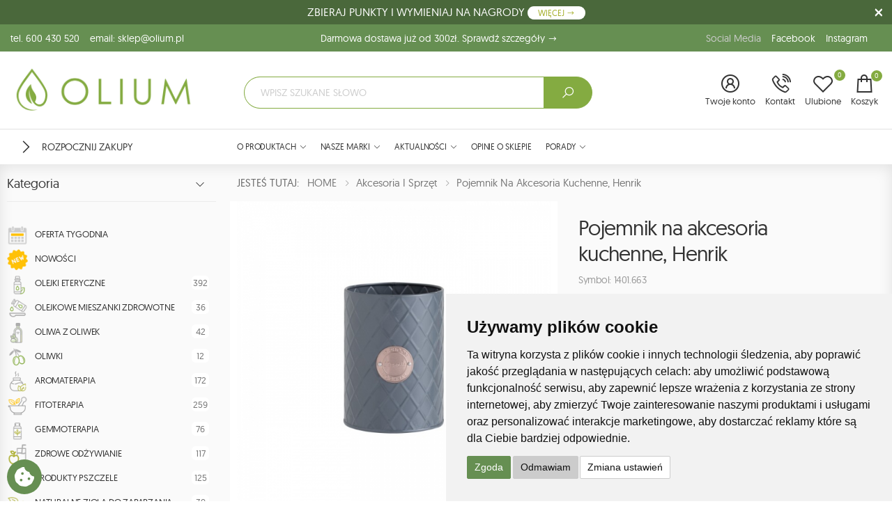

--- FILE ---
content_type: text/html; charset=utf-8
request_url: https://www.olium.pl/pojemnik-na-akcesoria-kuchenne-henrik-p1232
body_size: 21435
content:
<!DOCTYPE html>
<html lang="pl">
<head>

	<script>
        window.dataLayer = window.dataLayer || [];
        function gtag(){
            dataLayer.push(arguments);
        }
        gtag('consent', 'default', {
            'ad_storage': 'denied',
            'ad_user_data': 'denied',
            'ad_personalization': 'denied',
            'analytics_storage': 'denied',
            'functionality_storage': 'denied',
        });
    </script>

	<meta http-equiv="Content-Type" content="text/html; charset=utf-8" />
	<meta http-equiv="X-UA-Compatible" content="IE=edge" />
	<meta name="viewport" content="width=device-width, initial-scale=1, shrink-to-fit=no" />
	<meta name="robots" content="index,follow,all" />
	<meta name="language" content="pl" />
	<meta name="author" content="mouton.pl" />
	<title>Pojemnik na akcesoria kuchenne, Henrik, 1401.663, TYPHOON - olium.pl</title>
	<meta name="keywords" content="Oferujemy produkty tj. oliwa z oliwek, produktami do aromaterapii i fitoterapii, maceraty (oleje roślinne z wyciągami z kwiatów), produkty prozdrowotne, glinki, sole i wiele innych." />
	<meta name="description" content="Pojemnik na akcesoria kuchenne, Henrik, 1401.663, TYPHOON -  | Olium.pl" />
	
	<link rel="dns-prefetch" href="//googletagmanager.com"/>
	<link rel="dns-prefetch" href="//embed.tawk.to"/>
	<link rel="dns-prefetch" href="//fonts.googleapis.com"/>
	<link rel="dns-prefetch" href="//connect.facebook.net"/>
	<link rel="dns-prefetch" href="//facebook.com"/>
	<link rel="dns-prefetch" href="//stats.g.doubleclick.net"/>
	<link rel="dns-prefetch" href="//region1.google-analytics.com"/>
	<link rel="dns-prefetch" href="//va.tawk.to"/>

	<!-- Favicon -->
	<link rel="apple-touch-icon" sizes="180x180" href="https://www.olium.pl/assets/images/icons/apple-touch-icon.png" />
	<link rel="icon" type="image/png" sizes="32x32" href="https://www.olium.pl/assets/images/icons/favicon-32x32.png" />
	<link rel="icon" type="image/png" sizes="16x16" href="https://www.olium.pl/assets/images/icons/favicon-16x16.png" />
	<link rel="shortcut icon" href="https://www.olium.pl/assets/images/icons/favicon.png" />
	<meta name="apple-mobile-web-app-title" content="olium.pl" />
	<meta name="application-name" content="olium.pl" />
	<meta name="msapplication-TileColor" content="#cc9966" />
	<meta name="theme-color" content="#ffffff" />
	
	<!-- Verify -->
	<meta name="google-site-verification" content="wGoweysnQ4L364Nh79_I-c0f_h5rKsys_NZhPNv-htY" />
	<meta name="google-site-verification" content="EJ1GhK_t8zXzVzasT8Sg1PnnL8QeLusiBoYapjA67D4" />
	<meta name="facebook-domain-verification" content="pg1a2b4q8tt7a8p659udho623wv3le" />
	<meta name="p:domain_verify" content="cbd85a3c0c3dee04393c2ecd89efdba5"/>
	
			<meta property="og:image" content="https://www.olium.pl/foto/produkty/big/olium_pl__m_190917_1_44199.jpg" data-react-helmet="true" />
		<meta name="twitter:image" content="https://www.olium.pl/foto/produkty/big/olium_pl__m_190917_1_44199.jpg" data-react-helmet="true" />
				<meta property="og:type" content="product" data-react-helmet="true" />
		
	<!-- CSS -->
	<link rel="stylesheet" href="https://www.olium.pl/assets/css/swiper.css?v=89" />
	<link rel="stylesheet" href="https://www.olium.pl/assets/vendor/line-awesome/css/line-awesome.min.css?v=89" />
	<link rel="stylesheet" href="https://www.olium.pl/assets/css/bootstrap.min.css?v=89" />
	<link rel="stylesheet" href="https://www.olium.pl/assets/css/plugins/owl-carousel/owl.carousel.css?v=89" />
	<link rel="stylesheet" href="https://www.olium.pl/assets/css/plugins/magnific-popup/magnific-popup.css?v=89" />
	<link rel="stylesheet" href="https://www.olium.pl/assets/css/plugins/jquery-countdown/jquery.countdown.css?v=89" />
	<link rel="stylesheet" href="https://cdnjs.cloudflare.com/ajax/libs/lightgallery/2.7.1/css/lightgallery.min.css" integrity="sha512-F2E+YYE1gkt0T5TVajAslgDfTEUQKtlu4ralVq78ViNxhKXQLrgQLLie8u1tVdG2vWnB3ute4hcdbiBtvJQh0g==" crossorigin="anonymous" referrerpolicy="no-referrer" />
	<link rel="stylesheet" href="https://cdnjs.cloudflare.com/ajax/libs/lightgallery/2.7.1/css/lg-video.min.css" integrity="sha512-89gDQOHnYjji90NPJ7+M5tgA/0E+fjL4KuSFhi6tjH6sZ54yUEogPMmOAgbI599fW1CtCyrsJbch8k/QzuoXzw==" crossorigin="anonymous" referrerpolicy="no-referrer" />
	<link rel="stylesheet" href="https://cdnjs.cloudflare.com/ajax/libs/lightgallery/2.7.1/css/lg-zoom.min.css" integrity="sha512-vIrTyLijDDcUJrQGs1jduUCSVa3+A2DaWpVfNyj4lmXkqURVQJ8LL62nebC388QV3P4yFBSt/ViDX8LRW0U6uw==" crossorigin="anonymous" referrerpolicy="no-referrer" />
	<link rel="stylesheet" href="https://cdnjs.cloudflare.com/ajax/libs/lightgallery/2.7.1/css/lg-fullscreen.min.css" integrity="sha512-JlgW3xkdBcsdFiSfFk5Cfj3sTgo3hA63/lPmZ4SXJegICSLcH43BuwDNlC9fqoUy2h3Tma8Eo48xlZ5XMjM+aQ==" crossorigin="anonymous" referrerpolicy="no-referrer" />
	<link rel="stylesheet" href="https://cdnjs.cloudflare.com/ajax/libs/lightgallery/2.7.1/css/lg-thumbnail.min.css" integrity="sha512-GRxDpj/bx6/I4y6h2LE5rbGaqRcbTu4dYhaTewlS8Nh9hm/akYprvOTZD7GR+FRCALiKfe8u1gjvWEEGEtoR6g==" crossorigin="anonymous" referrerpolicy="no-referrer" />
	<link href="https://vjs.zencdn.net/8.3.0/video-js.css" rel="stylesheet" /><link rel="stylesheet" href="https://cdnjs.cloudflare.com/ajax/libs/lightgallery/2.7.1/css/lg-video.min.css" integrity="sha512-89gDQOHnYjji90NPJ7+M5tgA/0E+fjL4KuSFhi6tjH6sZ54yUEogPMmOAgbI599fW1CtCyrsJbch8k/QzuoXzw==" crossorigin="anonymous" referrerpolicy="no-referrer" />

			<link rel="stylesheet" href="https://www.olium.pl/assets/css/style.css?v=89" />
	<link rel="stylesheet" href="https://www.olium.pl/assets/css/my-style.css?v=89" />
	<link rel="stylesheet" href="https://www.olium.pl/assets/css/skins/skin-1.css?v=89" />
	<link rel="stylesheet" href="https://www.olium.pl/assets/css/template/template-1.css?v=89" />
	
	
	<script language="javascript" type="text/javascript">
		var site_host='https://www.olium.pl/';
		var site_lang='pl';
		var timer = null;
		var currency = 'zł';	
		var punkty_pl = 0;
		var punkty_tmp_pl = 0;
	</script>
	
	
		
	
<!-- Google Tag Manager START-->
<script async src="https://www.googletagmanager.com/gtag/js?id=AW-11083039052"></script>
<script>
  window.dataLayer = window.dataLayer || [];
  function gtag(){dataLayer.push(arguments);}
  gtag('js', new Date());

  gtag('config', 'G-97QL6SK3RS');
  gtag('config', 'G-KYRPYTCLD8');
  gtag('config', 'AW-11083039052');
</script>
<!-- Google Ads END-->



<!-- Facebook / Meta START-->
<!-- Facebook Pixel Code -->
<!-- Meta Pixel Code -->
<script>
  !function(f,b,e,v,n,t,s)
  {if(f.fbq)return;n=f.fbq=function(){n.callMethod?
  n.callMethod.apply(n,arguments):n.queue.push(arguments)};
  if(!f._fbq)f._fbq=n;n.push=n;n.loaded=!0;n.version='2.0';
  n.queue=[];t=b.createElement(e);t.async=!0;
  t.src=v;s=b.getElementsByTagName(e)[0];
  s.parentNode.insertBefore(t,s)}(window, document,'script',
  'https://connect.facebook.net/en_US/fbevents.js');
  fbq('init', '1520234578423958');
  fbq('track', 'PageView');
</script>
<noscript><img height="1" width="1" style="display:none"
  src="https://www.facebook.com/tr?id=1520234578423958&ev=PageView&noscript=1"
/></noscript>
<!-- End Meta Pixel Code -->


<!-- Meta Pixel Code -->
<script>
!function(f,b,e,v,n,t,s)
{if(f.fbq)return;n=f.fbq=function(){n.callMethod?
n.callMethod.apply(n,arguments):n.queue.push(arguments)};
if(!f._fbq)f._fbq=n;n.push=n;n.loaded=!0;n.version='2.0';
n.queue=[];t=b.createElement(e);t.async=!0;
t.src=v;s=b.getElementsByTagName(e)[0];
s.parentNode.insertBefore(t,s)}(window, document,'script',
'https://connect.facebook.net/en_US/fbevents.js');
fbq('init', '413332857774484');
fbq('track', 'PageView');
</script>
<noscript><img height="1" width="1" style="display:none"
src="https://www.facebook.com/tr?id=413332857774484&ev=PageView&noscript=1"
/></noscript>
<!-- End Meta Pixel Code -->
<!-- Facebook / Meta END-->


<script>(function(w,d,s,i,dl){w._ceneo = w._ceneo || function () {
w._ceneo.e = w._ceneo.e || []; w._ceneo.e.push(arguments); };
w._ceneo.e = w._ceneo.e || [];dl=dl===undefined?"dataLayer":dl;
const f = d.getElementsByTagName(s)[0], j = d.createElement(s); 
j.defer = true;
j.src = "https://ssl.ceneo.pl/ct/v5/script.js?accountGuid=" + i + "&t=" + 
Date.now() + (dl ? "&dl=" + dl : ''); f.parentNode.insertBefore(j, f);
})(window, document, "script", "d8dcdbbc-56fa-423e-86bc-e91bc0afc086");</script>





</head><body>
	<div class="page-wrapper">
		<div id="fullscreenFrame"></div>
<div class="cartAJAX" id="cartAJAX"></div>



			<div id="royalty-program" class="royalty-program">
			<a class="close" href="javascript:void(0);" onclick="closeRoyaltyInfo('royalty-program');"></a>
			ZBIERAJ PUNKTY I WYMIENIAJ NA NAGRODY <a href="https://www.olium.pl/regulamin-programu-lojalnosciowego-s168" class="but" title="Program lojalnościowy">WIĘCEJ <i class="icon-long-arrow-right"></i></a>
		</div>
	
<header class="header header-14">
	<div class="header-top d-none d-md-block">
		<div class="container">
			<div class="row w-100 header-text">
				<div class="col-md-6 col-lg-4 col-2">
					<a href="tel:600 430 520">tel. 600 430 520</a>
					<a href="mailto:sklep@olium.pl" style="text-transform:none;">email: sklep@olium.pl</a>
				</div>
				<div class="col-lg-4 text-center d-md-none d-lg-inline">
					<a href="https://www.olium.pl/dostawa-i-koszty-s44" title="Dostawa i koszty / dane do przelewów">Darmowa dostawa już od 300zł. Sprawdź szczegóły <i class="icon-long-arrow-right"></i></a>
				</div>
				<div class="col-md-6 col-lg-4 text-right">
					<span style="color:#ccc;">Social Media</span>
					<a href="https://www.facebook.com/oliumpl" title="Facebook" target="_blank">Facebook</a>
					<a href="https://www.instagram.com/olium.pl/" title="Instagram" target="_blank">Instagram</a>
				</div>
			</div>
		</div>
	</div>
	
	<div class="header-middle sticky-header2">
		<div class="container-fluid">
			<div class="row">
				<div class="col-6 col-sm-5 col-lg-3 col-xl-3 col-xxl-2">
					<button class="mobile-menu-toggler">
						<span class="sr-only">Menu</span>
						<i class="icon-bars"></i>
					</button>
					<a class="logo" href="https://www.olium.pl/">
						<img src="https://www.olium.pl/img/logo.png" title="olium.pl" alt="olium.pl" />
					</a>
				</div>
				
				<div class="col-6 col-sm-7 col-lg-9 col-xl-9 col-xxl-10 header-middle-right">
					<div class="row">
						<div class="col-lg-6 col-xl-7 col-xxl-9 d-none d-lg-block">
							<div class="header-search header-search-extended header-search-visible header-search-no-radius">
								<form action="https://www.olium.pl/wyszukiwarka" method="get">
									<div class="header-search-wrapper search-wrapper-wide">
																				<input type="search" class="form-control" name="search" id="search" placeholder="WPISZ SZUKANE SŁOWO" required="required" />
										<button class="btn btn-primary" type="submit" name="submit_find" id="submit_find" title="SZUKAJ"><i class="icon-search"></i></button>
									</div>
								</form>
							</div>
						</div>
						
						<div class="col-lg-6 col-xl-5 col-xxl-3 d-flex justify-content-end align-items-center pt-md-3">
							<div class="header-dropdown-link">
								<div class="dropdown cart-dropdown">
									<a href="https://www.olium.pl/logowanie" title="Twoje konto" class="dropdown-toggle" role="button" data-toggle="" aria-haspopup="true" aria-expanded="false" data-display="static">
										<i class="las la-user-circle"></i>
										<span class="compare-txt">Twoje konto</span>
																			</a>
									
																	</div>
								
								
								
								<div class="dropdown compare-dropdown compare-dropdown-hide">
									<a href="https://www.olium.pl/kontakt" class="dropdown-toggle">
										<i class="las la-phone-volume"></i>
										<span class="compare-txt">Kontakt</span>
									</a>
								</div>
									
									
									
									<div class="dropdown cart-dropdown compare-dropdown-hide">
									<a href="https://www.olium.pl/poczekalnia" title="Produkty ulubione" class="dropdown-toggle" role="button" data-toggle="" aria-haspopup="true" aria-expanded="false" data-display="static">
										<i class="icon-heart-o"></i>
										<span class="compare-txt">Ulubione</span>
										<span class="cart-count">0</span>
									</a>
									
									<div class="dropdown-menu dropdown-menu-right">
																					<div class="text-center my-3">Brak produktów</div>
										
																		 
									</div>
								</div>
								
								

								<div class="dropdown cart-dropdown mr-3">
									<a href="https://www.olium.pl/cart" title="Koszyk - krok 1" class="dropdown-toggle" role="button" data-toggle="" aria-haspopup="true" aria-expanded="false" data-display="static">
										<i class="las la-shopping-bag" ></i>
										<span class="cart-count" id="cartCount1">0</span>
										<span class="cart-txt">Koszyk</span>
									</a>
									
									<div class="dropdown-menu dropdown-menu-right">
																					<div class="text-center my-3">Brak produktów</div>
																				
										<div class="dropdown-cart-total">
											<span>RAZEM</span>
											<span class="cart-total-price">0.00 zł</span>
										</div>

																			</div>
								</div>
							</div>
						</div>
					</div>
				</div>
			</div>
		</div>
	</div>
	
	<div class="header-bottom sticky-header">
		<div class="header-top logo-sticky-belt">
			<div class="container-fluid">
				<div class="row">
					<div class="col-auto col-lg-3 col-xl-3 col-xxl-2 header-left">
						<a class="logo-big d-none d-block" href="https://www.olium.pl/" title="olium.pl">
							<img src="https://www.olium.pl/img/logo_white.png" alt="olium.pl" style="max-width:160px; padding: 5px 10px;">
						</a>
					</div>
					<div class="col-auto col-lg-6 col-xl-6 col-xxl-8 text-center">
						<a href="https://www.olium.pl/dostawa-i-koszty-s44" title="Dostawa i koszty / dane do przelewów">Darmowa dostawa już od 300zł. Sprawdź szczegóły <i class="icon-long-arrow-right"></i></a>
					</div>
				</div>
			</div>
		</div>
		<div class="container-fluid">
			<div class="row">
				<div class="col-auto col-lg-3 col-xl-3 col-xxl-2 header-left">
					<div class="dropdown category-dropdown show is-on" data-visible="true">
						<a href="https://www.olium.pl/start" class="dropdown-toggle" title="Rozpocznij zakupy">
							Rozpocznij zakupy
						</a>

						
					</div>
				</div>
				
				<div class="col col-lg-8 col-xl-9 col-xxl-8 header-center">
					<nav class="main-nav">
						<ul class="menu sf-arrows">
															<li  id="menuID-119">
									<a class="sf-with-ul" href="https://www.olium.pl/o-produktach-s119" target="_self" title="O PRODUKTACH">O PRODUKTACH</a>
									
																				<ul>
																									<li>
														<a href="https://www.olium.pl/olejek-rozmarynowy-na-wlosy-lepszy-niz-woda-rozmarynowa-s485" title="OLEJEK ROZMARYNOWY NA WŁOSY. LEPSZY NIŻ WODA ROZMARYNOWA?">OLEJEK ROZMARYNOWY NA WŁOSY. LEPSZY NIŻ WODA ROZMARYNOWA?</a>
													</li>
																									<li>
														<a href="https://www.olium.pl/olejek-geraniowy-i-jego-wlasciwosci-lecznicze-jak-dziala-olejek-z-geranium-s484" title="OLEJEK GERANIOWY I JEGO WŁAŚCIWOŚCI LECZNICZE. JAK DZIAŁA OLEJEK Z GERANIUM?">OLEJEK GERANIOWY I JEGO WŁAŚCIWOŚCI LECZNICZE. JAK DZIAŁA OLEJEK Z GERANIUM?</a>
													</li>
																									<li>
														<a href="https://www.olium.pl/oleje-roslinne-w-pielegnacji-wlosow-podzial-na-porowatosc-jak-olejowac-wlosy-s483" title="OLEJE ROŚLINNE W PIELĘGNACJI WŁOSÓW – PODZIAŁ NA POROWATOŚĆ. JAK OLEJOWAĆ WŁOSY?">OLEJE ROŚLINNE W PIELĘGNACJI WŁOSÓW – PODZIAŁ NA POROWATOŚĆ. JAK OLEJOWAĆ WŁOSY?</a>
													</li>
																									<li>
														<a href="https://www.olium.pl/kurkuma-na-co-pomaga-poznaj-dzialanie-zlotej-przyprawy-s482" title="KURKUMA – NA CO POMAGA? POZNAJ DZIAŁANIE ZŁOTEJ PRZYPRAWY">KURKUMA – NA CO POMAGA? POZNAJ DZIAŁANIE ZŁOTEJ PRZYPRAWY</a>
													</li>
																									<li>
														<a href="https://www.olium.pl/olejek-ravintsara-i-ravensara-czy-to-ten-sam-olejek-eteryczny-s481" title="OLEJEK RAVINTSARA I RAVENSARA. CZY TO TEN SAM OLEJEK ETERYCZNY?">OLEJEK RAVINTSARA I RAVENSARA. CZY TO TEN SAM OLEJEK ETERYCZNY?</a>
													</li>
																									<li>
														<a href="https://www.olium.pl/olejek-gozdzikowy-ratunek-na-problemy-z-jama-ustna-jakie-wlasciwosci-ma-olejek-z-gozdzika-s480" title="OLEJEK GOŹDZIKOWY – RATUNEK NA PROBLEMY Z JAMĄ USTNĄ. JAKIE WŁAŚCIWOŚCI MA OLEJEK Z GOŹDZIKA?">OLEJEK GOŹDZIKOWY – RATUNEK NA PROBLEMY Z JAMĄ USTNĄ. JAKIE WŁAŚCIWOŚCI MA OLEJEK Z GOŹDZIKA?</a>
													</li>
																							</ul>
									
																		
																		
									
									
																																												</li>
															<li  id="menuID-121">
									<a  href="#" target="_self" title="NASZE MARKI">NASZE MARKI</a>
									
																		
																		
									
									
																			<ul>
																																				<li>
														<a href="https://www.olium.pl/olium-d1" title="Olium">Olium</a>
													</li>
																																																<li>
														<a href="https://www.olium.pl/compagnie-des-sens-d27" title="Compagnie des Sens">Compagnie des Sens</a>
													</li>
																																																<li>
														<a href="https://www.olium.pl/senti-d28" title="Senti">Senti</a>
													</li>
																																																<li>
														<a href="https://www.olium.pl/cretan-mill-d30" title="Cretan Mill">Cretan Mill</a>
													</li>
																																																<li>
														<a href="https://www.olium.pl/pranarom-d60" title="PRANAROM">PRANARÔM</a>
													</li>
																																																<li>
														<a href="https://www.olium.pl/cazorla-d91" title="Cazorla">Cazorla</a>
													</li>
																																																<li>
														<a href="https://www.olium.pl/cereria-molla-d45" title="CERERIA MOLLA">CERERIA MOLLA</a>
													</li>
																																																<li>
														<a href="https://www.olium.pl/crush-grind-d47" title="CRUSH GRIND">CRUSH GRIND</a>
													</li>
																																																<li>
														<a href="https://www.olium.pl/esteban-d53" title="ESTEBAN">ESTEBAN</a>
													</li>
																																																<li>
														<a href="https://www.olium.pl/kilner-d43" title="KILNER">KILNER</a>
													</li>
																																																<li>
														<a href="https://www.olium.pl/ogrodyhildegardy-d29" title="ogrodyhildegardy">Ogrody Hildegardy</a>
													</li>
																																																<li>
														<a href="https://www.olium.pl/propolia-d76" title="Propolia">Propolia</a>
													</li>
																																																<li>
														<a href="https://www.olium.pl/terre-doc-d46" title="TERRE D&#039;OC">TERRE D&#039;OC</a>
													</li>
																																																<li>
														<a href="https://www.olium.pl/typhoon-d44" title="TYPHOON">TYPHOON</a>
													</li>
																																	</ul>
																																												</li>
															<li  id="menuID-166">
									<a class="sf-with-ul" href="https://www.olium.pl/aktualnosci-s166" target="_self" title="AKTUALNOŚCI">AKTUALNOŚCI</a>
									
																				<ul>
																									<li>
														<a href="https://www.olium.pl/poznaj-marke-compagnie-des-sens-s182" title="POZNAJ MARKĘ COMPAGNIE DES SENS!">POZNAJ MARKĘ COMPAGNIE DES SENS!</a>
													</li>
																							</ul>
									
																		
																		
									
									
																																												</li>
															<li  id="menuID-171">
									<a  href="https://www.olium.pl/opinie" target="_self" title="OPINIE O SKLEPIE">OPINIE O SKLEPIE</a>
									
																		
																		
									
									
																																												</li>
															<li  id="menuID-178">
									<a class="sf-with-ul" href="https://www.olium.pl/porady-s178" target="_self" title="PORADY">PORADY</a>
									
																				<ul>
																									<li>
														<a href="https://www.olium.pl/jakie-olejki-eteryczne-w-przypadku-problemow-z-jama-ustna-s141" title="JAKIE OLEJKI ETERYCZNE WYBRAĆ W PRZYPADKU PROBLEMÓW Z JAMĄ USTNĄ?">JAKIE OLEJKI ETERYCZNE WYBRAĆ W PRZYPADKU PROBLEMÓW Z JAMĄ USTNĄ?</a>
													</li>
																									<li>
														<a href="https://www.olium.pl/srodki-ostroznosci-dotyczace-stosowania-olejkow-eterycznych-s179" title="ŚRODKI OSTROŻNOŚCI DOTYCZĄCE STOSOWANIA OLEJKÓW ETERYCZNYCH">ŚRODKI OSTROŻNOŚCI DOTYCZĄCE STOSOWANIA OLEJKÓW ETERYCZNYCH</a>
													</li>
																									<li>
														<a href="https://www.olium.pl/potencjalne-zagrozenia-zwiazane-z-niektorymi-olejkami-eterycznymi-s180" title="POTENCJALNE ZAGROŻENIA ZWIĄZANE Z DZIAŁANIEM NIEKTÓRYCH OLEJKÓW ETERYCZNYCH">POTENCJALNE ZAGROŻENIA ZWIĄZANE Z DZIAŁANIEM NIEKTÓRYCH OLEJKÓW ETERYCZNYCH</a>
													</li>
																							</ul>
									
																		
																		
									
									
																																												</li>
													</ul>
					</nav>
				</div>
				<div class="col col-xxl-2 header-right d-none d-xxl-inline-flex">
				</div>
							</div>
		</div>
	</div>
</header> 
		
		<main class="main">
			<div class="container-fluid">
				<div class="row">
					<aside class="col-xl-3 col-xxl-2 order-xl-first">
	<div class="sidebar sidebar-home">
		<div class="row">
			<div class="sidebar sidebar-shop col-12">
				<form action="https://www.olium.pl/wyszukiwarka" method="get" name="frmsearch" id="frmsearch">
					<!--<div class="row">
						<div class="col-12 mt-lg-1 mb-lg-1">
													</div>
					</div>-->
					
																<div id="wyszukiwanieContainer">
							<!--<div class="widget widget-clean">
								<label>Filtry:</label>
								<a href="#" onclick="setTimeout(function(){ jQuery('#frmsearch').submit(); }, 100);" class="sidebar-filter-clear">Usuń wszystkie</a>
							</div>-->

							<div id="wyszukiwanie">
								<div id="loading" class="d-flex justify-content-center"><img src="https://www.olium.pl/img/product_default.gif" width="150" height="113" alt="" /></div>
							</div>
						</div>
										
					<div id="filerShow" class="mt-2">
						<a href="">POKAŻ FILTRY <i id="filerShowI" class="icon-angle-right"></i></a>
					</div>
					
					<input type="hidden" name="sort" id="sort" value=""/>
					<input type="hidden" name="page" id="page2" value=""/>

						 
						 
						
														</form>
			</div>
			

			<div id="hitBoxCont1" class="mt-5 d-none d-lg-block">
							</div>


			<div class="col-12 d-none d-xl-block">
				<div class="widget widget-banner">
									</div>
			</div>
		</div>
	</div>
</aside>					
					<div class="col-xl-9 col-xxl-10 no-gutters">
							<a name="bc"></a>
	<nav aria-label="breadcrumb" class="breadcrumb-nav border-0 mb-0">
	<div class="container d-flex align-items-center px-3">
					<ol class="breadcrumb">
									<li class="breadcrumb-item" itemscope itemtype="http://data-vocabulary.org/Breadcrumb">
						JESTEŚ TUTAJ: &nbsp; 						<a href="https://www.olium.pl/" title="HOME" itemprop="url">
							<span itemprop="title">HOME</span>
						</a>
					</li>
									<li class="breadcrumb-item" itemscope itemtype="http://data-vocabulary.org/Breadcrumb">
												<a href="https://www.olium.pl/akcesoria-i-sprzet-c14" title="Akcesoria i sprzęt" itemprop="url">
							<span itemprop="title">Akcesoria i sprzęt</span>
						</a>
					</li>
									<li class="breadcrumb-item" itemscope itemtype="http://data-vocabulary.org/Breadcrumb">
												<a href="https://www.olium.pl/pojemnik-na-akcesoria-kuchenne-henrik-p1232" title="Pojemnik na akcesoria kuchenne, Henrik" itemprop="url">
							<span itemprop="title">Pojemnik na akcesoria kuchenne, Henrik</span>
						</a>
					</li>
							</ol>
				
			</div>
</nav>
<div  id="menu-scroll-top"></div>
<div class="page-content">
	<div class="container">
		<div class="product-details-top" itemscope itemtype="http://schema.org/Product">
			<div class="row">
				<div class="col-md-6" id="lightgallery">
					<div class="product-gallery product-gallery-vertical">
						<div class="row">
							<figure class="product-main-image d-flex justify-content-center" id="box8-imageID">
																																																																
																
																	<a class="lightgalleryEl" href="https://www.olium.pl/foto/produkty/big/olium_pl__v_190917_1_44199.jpg" title="">
										<img id="product-zoom" src="https://www.olium.pl/foto/produkty/big/olium_pl__v_190917_1_44199.jpg" alt="Pojemnik na akcesoria kuchenne, Henrik, 1401.663" title="Pojemnik na akcesoria kuchenne, Henrik, 1401.663" itemprop="image" />
									</a>
															</figure>
						</div>
					</div>
					
									</div>
				
				
				<div class="col-md-6 px-5">
					<div class="product-details">
						<h1 class="product-title mt-2" itemprop="name">Pojemnik na akcesoria kuchenne, Henrik</h1>
						<h4 style="font-size:14px; color:#999;">Symbol: 1401.663</h4>
						
												
						<meta itemprop="productID" content="1401.663" />
						<span itemprop="brand" itemscope itemtype="http://schema.org/Organization">
							<meta itemprop="name" content="TYPHOON" />
						</span>
						
																			
							<div class="product-price mb-0" id="product-price" itemprop="offers" itemscope itemtype="http://schema.org/Offer">
																	56.00 zł
								
								<meta itemprop="price" content="56.00" />
								<meta itemprop="priceCurrency" content="PLN" />
								<meta itemprop="availability" content="https://schema.org/InStock" />
							</div>

													
						
						
							
							
							
															<form action="https://www.olium.pl/cart" method="get">
									<div class="details-filter-row details-row-size">
										<label for="qty" style="width: 80px;">Ilość:</label>
										<div class="product-details-quantity" style="max-width: 180px;">
											
											<a href="javascript:;" onclick="if(parseInt(jQuery('#q').val()) > 1) jQuery('#q').val(parseInt(jQuery('#q').val())-1);" title="zmniejsz o 1" class="">
												<img src="https://www.olium.pl/img/ik_minus.png" class="cartIcons d-inline float-left" />
											</a>

											<input type="text" name="q" id="q" value="1" class="form-control d-inline float-left" style="width:50px; min-width:50px; padding:.8rem 1rem; border-radius:5px 5px;" readonly="" required />
											 
											<a href="javascript:;" onclick="if(parseInt(jQuery('#q').val()) < 98) jQuery('#q').val(parseInt(jQuery('#q').val())+1);" title="zwiększ o 1">
												<img src="https://www.olium.pl/img/ik_plus.png" class="cartIcons d-inline float-left" />
											</a>
										</div>
									</div>


									<div class="product-details-action">
										<input type="submit" class="btn-cart" value="DODAJ DO KOSZYKA" alt="" />

										<div class="details-action-wrapper">
											<a class="btn-product btn-wishlist" href="https://www.olium.pl/poczekalnia?id=1232" title="dodaj do poczekalni"><span>dodaj do poczekalni</span></a>
										</div>
									</div>

									<input type="hidden" name="w" id="w" value="1232" />
									<input type="hidden" name="add" id="add" value="1232" />
								</form>
								
																											
					
				
						<div class="product-content mt-2">
							
							
							<div style="padding:10px 0">
																									<i class="icon-star-o" style="font-size:24px;"></i>  <strong>Producent:</strong> TYPHOON
									
																			 <a href="javascript:;" onclick="$('.prod-window').addClass('show');" title="więcej"><i class="icon-info-circle" style="font-size:20px;"></i> więcej</a>

										<div class="prod-window">
											<div class="prod-overlay">
												<div class="prod-modal" tabindex="-1" role="dialog">
													<div class="prod-modal-content">
														<div class="prod-header">
															<div class="prod-modal-title-wrapper">
																<div class="prod-modal-title-container">
																	<h3 class="prod-modal-title">
																		Producent i osoba odpowiedzialna
																	</h3>
																</div>
															</div>
														</div>
														<div class="prod-content">
															<div class="prod-container">
																<div class="prod-content-body w-100">
																	<div class="prod-text">
																		<div class="w-100">
																			<strong>Producent:</strong>
																			<br>Typhoon																			<br>26-32 Spitfire Road, Triumph Trading Park, Speke Hall Road																			<br>L24 9BF Liverpool, Wielka Brytania																			<br><a href="tel:212-689-4400">212-689-4400</a>																			<br><a href="mailto:customercare@typhoonhomewares.com">customercare@typhoonhomewares.com</a>
																																						<br><br><strong>Podmiot / osoba odpowiedzialna:</strong>
																			<br>TYPHOON																			<br>Box 140, 3 Lombard Street East																			<br>D02 HC78 Dublin 2, Irlandia																			<br><a href="tel:212-689-4400">212-689-4400</a>																			<br><a href="mailto:customercare@typhoonhomewares.com">customercare@typhoonhomewares.com</a>																			
																		</div>
																	</div>
																</div>
															</div>
														</div>
														<div class="prod-bottom">
															<button class="btn btn-success" id="prod-ok" style="min-width: 150px;" onclick="jQuery('.prod-window').removeClass('show');">zamknij</button>
														</div>
													</div>
												</div>

											</div>
										</div>

									
																
								
																											<div style="clear:both"></div><i class="icon-tags" style="font-size:24px;"></i>  <strong>Numer partii / najlepiej spożyć przed:</strong> data dostępna na opakowaniu
																	
																											<div style="clear:both"></div><i class="icon-truck" style="font-size:24px;"></i>  <strong>Dytrybutor w Polsce:</strong> Olium.pl, MOUTON interactive Krzysztof Baran, ul. Starowiejska 265, 08-110 Siedlce, NIP: 821-152-01-37
																									

								

																																								

							</div>
						</div>
						
						<div class="product-details-footer mt-3">
							<div class="product-cat">
								<span>Kategorie:</span>
																	<a href="https://www.olium.pl/akcesoria-i-sprzet-c14" alt="Akcesoria i sprzęt" title="Akcesoria i sprzęt">Akcesoria i sprzęt</a>,																	<a href="https://www.olium.pl/pojemniki-c105" alt="Pojemniki" title="Pojemniki">Pojemniki</a>,																	<a href="https://www.olium.pl/akcesoria-do-kuchni-c107" alt="Akcesoria do kuchni" title="Akcesoria do kuchni">Akcesoria do kuchni</a>															</div>

							<div class="social-icons social-icons-sm">
								<!--<span class="social-label">Udostępnij:</span>
								<a href="https://www.facebook.com/oliumpl" class="social-icon" title="Facebook" target="_blank"><i class="icon-facebook-f"></i></a>
								<a href="https://www.instagram.com/olium.pl/" class="social-icon" title="Instagram" target="_blank"><i class="icon-instagram"></i></a>-->
							</div>
						</div>
					</div>
				</div>
			</div>
		</div>
		
		<div class="product-details-tab">
			<ul class="nav nav-pills justify-content-center" role="tablist">
				<li class="nav-item">
					<a class="nav-link active" id="product-desc-link" data-toggle="tab" href="#product-desc-tab" role="tab" aria-controls="product-desc-tab" aria-selected="true">Opis produktu</a>
				</li>
								
								
				<li class="nav-item">
					<a class="nav-link" id="product-review-link" data-toggle="tab" href="#product-review-tab" role="tab" aria-controls="product-review-tab" aria-selected="false">Opinie o produkcie (0)</a>
				</li>
			</ul>
			
			<div class="tab-content">
				<div class="tab-pane fade show active" id="product-desc-tab" role="tabpanel" aria-labelledby="product-desc-link">
					<div class="product-desc-content">
						<h3>Pojemnik na akcesoria kuchenne, Henrik</h3>
						
						<div itemprop="description">
							
							<br />
							<meta content="text/html; charset=windows-1250" http-equiv="Content-Type" />
<meta content="MSHTML 11.00.10570.1001" name="GENERATOR" /><font face="Calibri">- pojemnik na wszystkie narzędzia kuchenne,<br />
- wykonany ze stali malowanej na szary kolor,<br />
- posiada fakturowane ścianki,<br />
- z przodu plakietka z nazwą,<br />
- należy czyścić wilgotną ściereczką.<br />
Wymiary: 11 x 15 cm (śr. x wys.)<br />
Materiał: stal<br />
Kolor: szary, miedziany<br />
Kolekcja: Henrik</font>

							
							
							
						
							
														


													</div>
						
					</div>
				</div>
				
								
								
				
				<div class="tab-pane fade" id="product-review-tab" role="tabpanel" aria-labelledby="product-review-link">
					<div class="reviews">
												
						<div class="row d-flex align-items-center mt-3">
							<h3 class="col-12 col-lg-6">Pojemnik na akcesoria kuchenne, Henrik, 1401.663</h3>
							<div class="col-12 col-lg-6 text-right">
								<a href="javascript:void(0);" onclick="jQuery('#opn').slideDown();" class="btn btn-primary">DODAJ OPINIĘ</a>
							</div>
						</div>
						
						<div id="opn" class="mt-3" style="max-width:600px; margin:0 auto; display:none;" itemprop="aggregateRating" itemscope itemtype="http://schema.org/AggregateRating">
							<meta itemprop="worstRating" content="1" />
							<meta itemprop="bestRating" content="5" />
							<meta itemprop="ratingValue" content="5" />
							<meta itemprop="ratingCount" content="0" /> 
							<form action="" method="post" name="opinia1" id="opinia1">
								<div class="row ">
									<div class="col-12">
										<div id="komunikat" style="display:none;" class="mt-40 mb-0">&nbsp;</div>
									</div>
								</div>  
								<div class="row ">
									<div class="col-12">
										<div class="d-flex align-items-center">
											<div><input type="hidden" name="ocena" id="ocena" value="0" />Twoja ocena: &nbsp;</div>
											<a href="javascript:void(0);" onclick="jQuery('#ocena').val('1');removeIcon(1, 'b', 'ocena')" onmouseover="setIcon(1, 'b')" onmouseout="removeIcon(1,'b','ocena')">
												<img id="b1" src="https://www.olium.pl/img/buzka1.gif" width="24" height="24" alt="" />
											</a> 
											<a href="javascript:void(0);" onclick="jQuery('#ocena').val('2');removeIcon(2, 'b', 'ocena')" onmouseover="setIcon(2, 'b')" onmouseout="removeIcon(2,'b','ocena')">
												<img id="b2" src="https://www.olium.pl/img/buzka1.gif" width="24" height="24" alt="" />
											</a> 
											<a href="javascript:void(0);" onclick="jQuery('#ocena').val('3');removeIcon(3, 'b', 'ocena')" onmouseover="setIcon(3, 'b')" onmouseout="removeIcon(3,'b','ocena')">
												<img id="b3" src="https://www.olium.pl/img/buzka1.gif" width="24" height="24" alt="" />
											</a> 
											<a href="javascript:void(0);" onclick="jQuery('#ocena').val('4');removeIcon(4, 'b', 'ocena')" onmouseover="setIcon(4, 'b')" onmouseout="removeIcon(4,'b','ocena')">
												<img id="b4" src="https://www.olium.pl/img/buzka1.gif" width="24" height="24" alt="" />
											</a> 
											<a href="javascript:void(0);" onclick="jQuery('#ocena').val('5');removeIcon(5, 'b', 'ocena')" onmouseover="setIcon(5, 'b')" onmouseout="removeIcon(5,'b','ocena')">
												<img id="b5" src="https://www.olium.pl/img/buzka1.gif" width="24" height="24" alt="" />
											</a>
										</div>
									</div>
								</div>
								<div class="row pt-1">
									<div class="col-12 col-lg-6">
										<div class="form-group">
											<input type="text" name="imie" id="imie" class="form-control" placeholder="Twoje imię" value="" maxlength="255" />
										</div>
									</div>
									<div class="col-12 col-lg-6">
										<div class="form-group">
											<input type="text" name="email" id="email" class="form-control" placeholder="twój adres e-mail" value="" maxlength="96" />
										</div>
									</div>
								</div>
								<div class="row ">
									<div class="col-12">
										<div class="form-group">
											<textarea name="komentarz" id="komentarz" class="form-control" rows="5" cols="12"></textarea>
										</div>
									</div>
								</div>
								<div class="row ">
									<div class="col-12 col-lg-4">
										<div class="form-group">
											<img id="captcha-2" src="https://www.olium.pl/captcha.png" width="70" height="32" alt="" />
										</div>
									</div>
									<div class="col-12 col-lg-8">
										<div class="form-group">
											<input name="kod_obrazek" id="kod_obrazek1" class="form-control" size="7" maxlength="100" type="text" placeholder="wpisz kod" value="" />
										</div>
									</div>
								</div>

								<div class="row ">
									<div class="col-12" id="opn_btn">
										<div class="form-group">
											<a href="javascript:void(0);" onclick="validate('opinia1', 'https://www.olium.pl/ajax_dodaj_opinie.php', 'komunikat', 'pl', 0, 'captcha-2');" class="btn btn-success btn-block">WYŚLIJ</a>
										</div>
									</div>
								</div>

								<input type="hidden" name="id_produktu" id="id_produktu" value="1232" />
								<input type="hidden" name="id_modelu" id="id_modelu" value="0" />
															</form>
						</div>
						
											</div>
				</div>
			</div>
		</div>
		
						
					<div class="row d-flex mb-4">
				<h2 class="col-12 col-md-6 title text-center text-md-left">Do tego produktu pasuje</h2>
			</div>
			
			<div class="owl-carousel owl-simple carousel-equal-height carousel-with-shadow prod-gallery-carousel" data-toggle="owl" 
				data-owl-options='{
					"nav": true, 
					"dots": true,
					"margin": 20,
					"loop": false,
					"lazyLoad": true,
					"responsive": {
						"0": {
							"items":1,
							"slideBy":1
						},
						"480": {
							"items":2,
							"slideBy":2
						},
						"768": {
							"items":3,
							"slideBy":3
						},
						"992": {
							"items":4,
							"slideBy":3
						},
						"1200": {
							"items":4,
							"slideBy":3
						},
						"1600": {
							"items":5,
							"slideBy":3
						}
					}
				}'>

									<div class="product text-center">
						<figure class="product-media">
																					<span class="product-label label-sale">Promocja</span>																												
							<a class="product-link-main" href="https://www.olium.pl/kora-cynamonu-cejlonskiego-naturalny-olejek-eteryczny-5ml-p567">
								<img class="product-image owl-lazy transition-none" src="https://www.olium.pl/img/product_default.gif" data-src="https://www.olium.pl/foto/produkty/big/cannelle-de-ceylan-ecorce-huile-essentielle-bio_f3_20221011143516.jpg" data-src-main="https://www.olium.pl/foto/produkty/big/cannelle-de-ceylan-ecorce-huile-essentielle-bio_f3_20221011143516.jpg" price="52.20" old-price="58.00" lowest-price="43.50" lowest-price-text="Najniższa cena z 30 dni przed obniżką: "  alt="Kora cynamonu cejlońskiego - naturalny olejek eteryczny 5ml, OL567" title="Kora cynamonu cejlońskiego - naturalny olejek eteryczny 5ml, OL567" />
							</a>

																					<div class="product-action-vertical">
								<a href="https://www.olium.pl/poczekalnia?id=567" class="btn-product-icon btn-wishlist" title="Do poczekalni"><span>Do poczekalni</span></a>
							</div>

							<div class="product-action">
								<a href="https://www.olium.pl/cart?add=567&amp;w=567&amp;q=1" class="btn-product btn-cart product-link-cart" title="DO KOSZYKA"><span>DO KOSZYKA</span></a>
							</div>
													</figure>

						<div class="product-body">
							<div class="product-cat">
								<a href="https://www.olium.pl/olejki-eteryczne-c116">Olejki eteryczne</a>
							</div>
							<h3 class="product-title"><a class="product-link-main" href="https://www.olium.pl/kora-cynamonu-cejlonskiego-naturalny-olejek-eteryczny-5ml-p567">Kora cynamonu cejlońskiego - naturalny olejek eteryczny 5ml, OL567</a></h3>
														<div class="product-price">
																	<span class="new-price">52.20zł</span>
									<span class="old-price">58.00zł</span>
									<div class="lowest-price lowest-price-sm">Najniższa cena z 30 dni przed obniżką: <b>43.50zł</b></div>
															</div>
							
							
													</div>
					</div>
									<div class="product text-center">
						<figure class="product-media">
																					<span class="product-label label-sale">Promocja</span>							<span class="product-label label-top">Bestseller</span>																					
							<a class="product-link-main" href="https://www.olium.pl/cynamonowiec-kamforowy-ravintsara-naturalny-olejek-eteryczny-30-ml-p86">
								<img class="product-image owl-lazy transition-none" src="https://www.olium.pl/img/product_default.gif" data-src="https://www.olium.pl/foto/produkty/big/ravintsara-huile-essentielle-bio_2_f3_20220809124136.jpg" data-src-main="https://www.olium.pl/foto/produkty/big/ravintsara-huile-essentielle-bio_2_f3_20220809124136.jpg" price="35.01" old-price="38.90" lowest-price="38.90" lowest-price-text="Najniższa cena z 30 dni przed obniżką: "  alt="Cynamonowiec kamforowy Ravintsara - naturalny olejek eteryczny 30 ml, OL86" title="Cynamonowiec kamforowy Ravintsara - naturalny olejek eteryczny 30 ml, OL86" />
							</a>

																					<div class="product-action-vertical">
								<a href="https://www.olium.pl/poczekalnia?id=86" class="btn-product-icon btn-wishlist" title="Do poczekalni"><span>Do poczekalni</span></a>
							</div>

							<div class="product-action">
								<a href="https://www.olium.pl/cart?add=86&amp;w=87&amp;q=1" class="btn-product btn-cart product-link-cart" title="DO KOSZYKA"><span>DO KOSZYKA</span></a>
							</div>
													</figure>

						<div class="product-body">
							<div class="product-cat">
								<a href="https://www.olium.pl/olejki-eteryczne-c116">Olejki eteryczne</a>
							</div>
							<h3 class="product-title"><a class="product-link-main" href="https://www.olium.pl/cynamonowiec-kamforowy-ravintsara-naturalny-olejek-eteryczny-30-ml-p86">Cynamonowiec kamforowy Ravintsara - naturalny olejek eteryczny 30 ml, OL86</a></h3>
														<div class="product-price">
																	<span class="new-price">35.01zł</span>
									<span class="old-price">38.90zł</span>
									<div class="lowest-price lowest-price-sm">Najniższa cena z 30 dni przed obniżką: <b>38.90zł</b></div>
															</div>
							
															<div class="ratings-container">
									<div class="ratings">
										<div class="ratings-val" style="width:91.4%;"></div>
									</div>
									<span class="ratings-text">( 7 Opinie )</span>
								</div>
							
													</div>
					</div>
									<div class="product text-center">
						<figure class="product-media">
																					<span class="product-label label-sale">Promocja</span>																												
							<a class="product-link-main" href="https://www.olium.pl/liscie-cynamonu-cejlonskiego-naturalny-olejek-eteryczny-10ml-p714">
								<img class="product-image owl-lazy transition-none" src="https://www.olium.pl/img/product_default.gif" data-src="https://www.olium.pl/foto/produkty/big/cannelle-de-ceylan-feuilles-huile-essentielle-bio_1_f3_20221026150715.jpg" data-src-main="https://www.olium.pl/foto/produkty/big/cannelle-de-ceylan-feuilles-huile-essentielle-bio_1_f3_20221026150715.jpg" price="39.78" old-price="44.20" lowest-price="37.57" lowest-price-text="Najniższa cena z 30 dni przed obniżką: "  alt="Liście cynamonu cejlońskiego - naturalny olejek eteryczny 10ml, OL714" title="Liście cynamonu cejlońskiego - naturalny olejek eteryczny 10ml, OL714" />
							</a>

																					<div class="product-action-vertical">
								<a href="https://www.olium.pl/poczekalnia?id=714" class="btn-product-icon btn-wishlist" title="Do poczekalni"><span>Do poczekalni</span></a>
							</div>

							<div class="product-action">
								<a href="https://www.olium.pl/cart?add=714&amp;w=714&amp;q=1" class="btn-product btn-cart product-link-cart" title="DO KOSZYKA"><span>DO KOSZYKA</span></a>
							</div>
													</figure>

						<div class="product-body">
							<div class="product-cat">
								<a href="https://www.olium.pl/cynamon-c134">Cynamon</a>
							</div>
							<h3 class="product-title"><a class="product-link-main" href="https://www.olium.pl/liscie-cynamonu-cejlonskiego-naturalny-olejek-eteryczny-10ml-p714">Liście cynamonu cejlońskiego - naturalny olejek eteryczny 10ml, OL714</a></h3>
														<div class="product-price">
																	<span class="new-price">39.78zł</span>
									<span class="old-price">44.20zł</span>
									<div class="lowest-price lowest-price-sm">Najniższa cena z 30 dni przed obniżką: <b>37.57zł</b></div>
															</div>
							
															<div class="ratings-container">
									<div class="ratings">
										<div class="ratings-val" style="width:100%;"></div>
									</div>
									<span class="ratings-text">( 1 Opinie )</span>
								</div>
							
													</div>
					</div>
									<div class="product text-center">
						<figure class="product-media">
																					<span class="product-label label-sale">Promocja</span>																												
							<a class="product-link-main" href="https://www.olium.pl/cynamonowiec-kamforowy-ravintsara-naturalny-olejek-eteryczny-5-ml-p80">
								<img class="product-image owl-lazy transition-none" src="https://www.olium.pl/img/product_default.gif" data-src="https://www.olium.pl/foto/produkty/big/ravintsara-huile-essentielle-bio_f3_20220809122550.jpg" data-src-main="https://www.olium.pl/foto/produkty/big/ravintsara-huile-essentielle-bio_f3_20220809122550.jpg" price="11.97" old-price="13.30" lowest-price="9.98" lowest-price-text="Najniższa cena z 30 dni przed obniżką: "  alt="Cynamonowiec kamforowy Ravintsara - naturalny olejek eteryczny 5 ml, OL80" title="Cynamonowiec kamforowy Ravintsara - naturalny olejek eteryczny 5 ml, OL80" />
							</a>

																					<div class="product-action-vertical">
								<a href="https://www.olium.pl/poczekalnia?id=80" class="btn-product-icon btn-wishlist" title="Do poczekalni"><span>Do poczekalni</span></a>
							</div>

							<div class="product-action">
								<a href="https://www.olium.pl/cart?add=80&amp;w=83&amp;q=1" class="btn-product btn-cart product-link-cart" title="DO KOSZYKA"><span>DO KOSZYKA</span></a>
							</div>
													</figure>

						<div class="product-body">
							<div class="product-cat">
								<a href="https://www.olium.pl/olejki-eteryczne-c116">Olejki eteryczne</a>
							</div>
							<h3 class="product-title"><a class="product-link-main" href="https://www.olium.pl/cynamonowiec-kamforowy-ravintsara-naturalny-olejek-eteryczny-5-ml-p80">Cynamonowiec kamforowy Ravintsara - naturalny olejek eteryczny 5 ml, OL80</a></h3>
														<div class="product-price">
																	<span class="new-price">11.97zł</span>
									<span class="old-price">13.30zł</span>
									<div class="lowest-price lowest-price-sm">Najniższa cena z 30 dni przed obniżką: <b>9.98zł</b></div>
															</div>
							
							
													</div>
					</div>
									<div class="product text-center">
						<figure class="product-media">
																					<span class="product-label label-sale">Promocja</span>																												
							<a class="product-link-main" href="https://www.olium.pl/liscie-cynamonu-cejlonskiego-naturalny-olejek-eteryczny-5ml-p713">
								<img class="product-image owl-lazy transition-none" src="https://www.olium.pl/img/product_default.gif" data-src="https://www.olium.pl/foto/produkty/big/cannelle-de-ceylan-feuilles-huile-essentielle-bio_f3_20221026150517.jpg" data-src-main="https://www.olium.pl/foto/produkty/big/cannelle-de-ceylan-feuilles-huile-essentielle-bio_f3_20221026150517.jpg" price="26.46" old-price="29.40" lowest-price="29.40" lowest-price-text="Najniższa cena z 30 dni przed obniżką: "  alt="Liście cynamonu cejlońskiego - naturalny olejek eteryczny 5ml, OL713" title="Liście cynamonu cejlońskiego - naturalny olejek eteryczny 5ml, OL713" />
							</a>

																					<div class="product-action-vertical">
								<a href="https://www.olium.pl/poczekalnia?id=713" class="btn-product-icon btn-wishlist" title="Do poczekalni"><span>Do poczekalni</span></a>
							</div>

							<div class="product-action">
								<a href="https://www.olium.pl/cart?add=713&amp;w=713&amp;q=1" class="btn-product btn-cart product-link-cart" title="DO KOSZYKA"><span>DO KOSZYKA</span></a>
							</div>
													</figure>

						<div class="product-body">
							<div class="product-cat">
								<a href="https://www.olium.pl/cynamon-c134">Cynamon</a>
							</div>
							<h3 class="product-title"><a class="product-link-main" href="https://www.olium.pl/liscie-cynamonu-cejlonskiego-naturalny-olejek-eteryczny-5ml-p713">Liście cynamonu cejlońskiego - naturalny olejek eteryczny 5ml, OL713</a></h3>
														<div class="product-price">
																	<span class="new-price">26.46zł</span>
									<span class="old-price">29.40zł</span>
									<div class="lowest-price lowest-price-sm">Najniższa cena z 30 dni przed obniżką: <b>29.40zł</b></div>
															</div>
							
							
													</div>
					</div>
									<div class="product text-center">
						<figure class="product-media">
																					<span class="product-label label-sale">Promocja</span>																												
							<a class="product-link-main" href="https://www.olium.pl/cynamon-chinski-naturalny-olejek-eteryczny-5-ml-p144">
								<img class="product-image owl-lazy transition-none" src="https://www.olium.pl/img/product_default.gif" data-src="https://www.olium.pl/foto/produkty/big/cannelle-de-chine-huile-essentielle-bio_f3_20220811133850.jpg" data-src-main="https://www.olium.pl/foto/produkty/big/cannelle-de-chine-huile-essentielle-bio_f3_20220811133850.jpg" price="15.57" old-price="17.30" lowest-price="14.70" lowest-price-text="Najniższa cena z 30 dni przed obniżką: "  alt="Cynamon chiński - naturalny olejek eteryczny 5 ml, OL144" title="Cynamon chiński - naturalny olejek eteryczny 5 ml, OL144" />
							</a>

																					<div class="product-action-vertical">
								<a href="https://www.olium.pl/poczekalnia?id=144" class="btn-product-icon btn-wishlist" title="Do poczekalni"><span>Do poczekalni</span></a>
							</div>

							<div class="product-action">
								<a href="https://www.olium.pl/cart?add=144&amp;w=144&amp;q=1" class="btn-product btn-cart product-link-cart" title="DO KOSZYKA"><span>DO KOSZYKA</span></a>
							</div>
													</figure>

						<div class="product-body">
							<div class="product-cat">
								<a href="https://www.olium.pl/olejki-eteryczne-c116">Olejki eteryczne</a>
							</div>
							<h3 class="product-title"><a class="product-link-main" href="https://www.olium.pl/cynamon-chinski-naturalny-olejek-eteryczny-5-ml-p144">Cynamon chiński - naturalny olejek eteryczny 5 ml, OL144</a></h3>
														<div class="product-price">
																	<span class="new-price">15.57zł</span>
									<span class="old-price">17.30zł</span>
									<div class="lowest-price lowest-price-sm">Najniższa cena z 30 dni przed obniżką: <b>14.70zł</b></div>
															</div>
							
							
													</div>
					</div>
									<div class="product text-center">
						<figure class="product-media">
																					<span class="product-label label-sale">Promocja</span>																												
							<a class="product-link-main" href="https://www.olium.pl/kora-cynamonu-cejlonskiego-naturalny-olejek-eteryczny-10ml-p568">
								<img class="product-image owl-lazy transition-none" src="https://www.olium.pl/img/product_default.gif" data-src="https://www.olium.pl/foto/produkty/big/cannelle-de-ceylan-ecorce-huile-essentielle-bio_1_f3_20221011143707.jpg" data-src-main="https://www.olium.pl/foto/produkty/big/cannelle-de-ceylan-ecorce-huile-essentielle-bio_1_f3_20221011143707.jpg" price="84.15" old-price="93.50" lowest-price="79.47" lowest-price-text="Najniższa cena z 30 dni przed obniżką: "  alt="Kora cynamonu cejlońskiego - naturalny olejek eteryczny 10ml, OL568" title="Kora cynamonu cejlońskiego - naturalny olejek eteryczny 10ml, OL568" />
							</a>

																					<div class="product-action-vertical">
								<a href="https://www.olium.pl/poczekalnia?id=568" class="btn-product-icon btn-wishlist" title="Do poczekalni"><span>Do poczekalni</span></a>
							</div>

							<div class="product-action">
								<a href="https://www.olium.pl/cart?add=568&amp;w=568&amp;q=1" class="btn-product btn-cart product-link-cart" title="DO KOSZYKA"><span>DO KOSZYKA</span></a>
							</div>
													</figure>

						<div class="product-body">
							<div class="product-cat">
								<a href="https://www.olium.pl/olejki-eteryczne-c116">Olejki eteryczne</a>
							</div>
							<h3 class="product-title"><a class="product-link-main" href="https://www.olium.pl/kora-cynamonu-cejlonskiego-naturalny-olejek-eteryczny-10ml-p568">Kora cynamonu cejlońskiego - naturalny olejek eteryczny 10ml, OL568</a></h3>
														<div class="product-price">
																	<span class="new-price">84.15zł</span>
									<span class="old-price">93.50zł</span>
									<div class="lowest-price lowest-price-sm">Najniższa cena z 30 dni przed obniżką: <b>79.47zł</b></div>
															</div>
							
							
													</div>
					</div>
									<div class="product text-center">
						<figure class="product-media">
																					<span class="product-label label-sale">Promocja</span>																												
							<a class="product-link-main" href="https://www.olium.pl/cynamonowiec-kamforowy-ravintsara-naturalny-olejek-eteryczny-100-ml-p88">
								<img class="product-image owl-lazy transition-none" src="https://www.olium.pl/img/product_default.gif" data-src="https://www.olium.pl/foto/produkty/big/ravintsara-huile-essentielle-bio_3_f3_20220809124552.jpg" data-src-main="https://www.olium.pl/foto/produkty/big/ravintsara-huile-essentielle-bio_3_f3_20220809124552.jpg" price="103.77" old-price="115.30" lowest-price="98.01" lowest-price-text="Najniższa cena z 30 dni przed obniżką: "  alt="Cynamonowiec kamforowy Ravintsara - naturalny olejek eteryczny 100 ml, OL88" title="Cynamonowiec kamforowy Ravintsara - naturalny olejek eteryczny 100 ml, OL88" />
							</a>

																					<div class="product-action-vertical">
								<a href="https://www.olium.pl/poczekalnia?id=88" class="btn-product-icon btn-wishlist" title="Do poczekalni"><span>Do poczekalni</span></a>
							</div>

							<div class="product-action">
								<a href="https://www.olium.pl/cart?add=88&amp;w=89&amp;q=1" class="btn-product btn-cart product-link-cart" title="DO KOSZYKA"><span>DO KOSZYKA</span></a>
							</div>
													</figure>

						<div class="product-body">
							<div class="product-cat">
								<a href="https://www.olium.pl/olejki-eteryczne-c116">Olejki eteryczne</a>
							</div>
							<h3 class="product-title"><a class="product-link-main" href="https://www.olium.pl/cynamonowiec-kamforowy-ravintsara-naturalny-olejek-eteryczny-100-ml-p88">Cynamonowiec kamforowy Ravintsara - naturalny olejek eteryczny 100 ml, OL88</a></h3>
														<div class="product-price">
																	<span class="new-price">103.77zł</span>
									<span class="old-price">115.30zł</span>
									<div class="lowest-price lowest-price-sm">Najniższa cena z 30 dni przed obniżką: <b>98.01zł</b></div>
															</div>
							
															<div class="ratings-container">
									<div class="ratings">
										<div class="ratings-val" style="width:100%;"></div>
									</div>
									<span class="ratings-text">( 1 Opinie )</span>
								</div>
							
													</div>
					</div>
									<div class="product text-center">
						<figure class="product-media">
																					<span class="product-label label-sale">Promocja</span>																												
							<a class="product-link-main" href="https://www.olium.pl/cynamon-chinski-naturalny-olejek-eteryczny-10-ml-p145">
								<img class="product-image owl-lazy transition-none" src="https://www.olium.pl/img/product_default.gif" data-src="https://www.olium.pl/foto/produkty/big/cannelle-de-chine-huile-essentielle-bio_1_f3_20220811134125.jpg" data-src-main="https://www.olium.pl/foto/produkty/big/cannelle-de-chine-huile-essentielle-bio_1_f3_20220811134125.jpg" price="20.52" old-price="22.80" lowest-price="19.38" lowest-price-text="Najniższa cena z 30 dni przed obniżką: "  alt="Cynamon chiński - naturalny olejek eteryczny 10 ml, OL145" title="Cynamon chiński - naturalny olejek eteryczny 10 ml, OL145" />
							</a>

																					<div class="product-action-vertical">
								<a href="https://www.olium.pl/poczekalnia?id=145" class="btn-product-icon btn-wishlist" title="Do poczekalni"><span>Do poczekalni</span></a>
							</div>

							<div class="product-action">
								<a href="https://www.olium.pl/cart?add=145&amp;w=145&amp;q=1" class="btn-product btn-cart product-link-cart" title="DO KOSZYKA"><span>DO KOSZYKA</span></a>
							</div>
													</figure>

						<div class="product-body">
							<div class="product-cat">
								<a href="https://www.olium.pl/olejki-eteryczne-c116">Olejki eteryczne</a>
							</div>
							<h3 class="product-title"><a class="product-link-main" href="https://www.olium.pl/cynamon-chinski-naturalny-olejek-eteryczny-10-ml-p145">Cynamon chiński - naturalny olejek eteryczny 10 ml, OL145</a></h3>
														<div class="product-price">
																	<span class="new-price">20.52zł</span>
									<span class="old-price">22.80zł</span>
									<div class="lowest-price lowest-price-sm">Najniższa cena z 30 dni przed obniżką: <b>19.38zł</b></div>
															</div>
							
							
													</div>
					</div>
									<div class="product text-center">
						<figure class="product-media">
																					<span class="product-label label-sale">Promocja</span>																												
							<a class="product-link-main" href="https://www.olium.pl/cynamon-chinski-naturalny-olejek-eteryczny-30-ml-p146">
								<img class="product-image owl-lazy transition-none" src="https://www.olium.pl/img/product_default.gif" data-src="https://www.olium.pl/foto/produkty/big/cannelle-de-chine-huile-essentielle-bio_2_f3_20220811134330.jpg" data-src-main="https://www.olium.pl/foto/produkty/big/cannelle-de-chine-huile-essentielle-bio_2_f3_20220811134330.jpg" price="47.79" old-price="53.10" lowest-price="45.13" lowest-price-text="Najniższa cena z 30 dni przed obniżką: "  alt="Cynamon chiński - naturalny olejek eteryczny 30 ml, OL146" title="Cynamon chiński - naturalny olejek eteryczny 30 ml, OL146" />
							</a>

																					<div class="product-action-vertical">
								<a href="https://www.olium.pl/poczekalnia?id=146" class="btn-product-icon btn-wishlist" title="Do poczekalni"><span>Do poczekalni</span></a>
							</div>

							<div class="product-action">
								<a href="https://www.olium.pl/cart?add=146&amp;w=146&amp;q=1" class="btn-product btn-cart product-link-cart" title="DO KOSZYKA"><span>DO KOSZYKA</span></a>
							</div>
													</figure>

						<div class="product-body">
							<div class="product-cat">
								<a href="https://www.olium.pl/olejki-eteryczne-c116">Olejki eteryczne</a>
							</div>
							<h3 class="product-title"><a class="product-link-main" href="https://www.olium.pl/cynamon-chinski-naturalny-olejek-eteryczny-30-ml-p146">Cynamon chiński - naturalny olejek eteryczny 30 ml, OL146</a></h3>
														<div class="product-price">
																	<span class="new-price">47.79zł</span>
									<span class="old-price">53.10zł</span>
									<div class="lowest-price lowest-price-sm">Najniższa cena z 30 dni przed obniżką: <b>45.13zł</b></div>
															</div>
							
							
													</div>
					</div>
									<div class="product text-center">
						<figure class="product-media">
																					<span class="product-label label-sale">Promocja</span>																												
							<a class="product-link-main" href="https://www.olium.pl/cynamon-chinski-naturalny-olejek-eteryczny-100-ml-p147">
								<img class="product-image owl-lazy transition-none" src="https://www.olium.pl/img/product_default.gif" data-src="https://www.olium.pl/foto/produkty/big/cannelle-de-chine-huile-essentielle-bio_3_f3_20220811134525.jpg" data-src-main="https://www.olium.pl/foto/produkty/big/cannelle-de-chine-huile-essentielle-bio_3_f3_20220811134525.jpg" price="139.59" old-price="155.10" lowest-price="131.84" lowest-price-text="Najniższa cena z 30 dni przed obniżką: "  alt="Cynamon chiński - naturalny olejek eteryczny 100 ml, OL147" title="Cynamon chiński - naturalny olejek eteryczny 100 ml, OL147" />
							</a>

																					<div class="product-action-vertical">
								<a href="https://www.olium.pl/poczekalnia?id=147" class="btn-product-icon btn-wishlist" title="Do poczekalni"><span>Do poczekalni</span></a>
							</div>

							<div class="product-action">
								<a href="https://www.olium.pl/cart?add=147&amp;w=147&amp;q=1" class="btn-product btn-cart product-link-cart" title="DO KOSZYKA"><span>DO KOSZYKA</span></a>
							</div>
													</figure>

						<div class="product-body">
							<div class="product-cat">
								<a href="https://www.olium.pl/olejki-eteryczne-c116">Olejki eteryczne</a>
							</div>
							<h3 class="product-title"><a class="product-link-main" href="https://www.olium.pl/cynamon-chinski-naturalny-olejek-eteryczny-100-ml-p147">Cynamon chiński - naturalny olejek eteryczny 100 ml, OL147</a></h3>
														<div class="product-price">
																	<span class="new-price">139.59zł</span>
									<span class="old-price">155.10zł</span>
									<div class="lowest-price lowest-price-sm">Najniższa cena z 30 dni przed obniżką: <b>131.84zł</b></div>
															</div>
							
							
													</div>
					</div>
									<div class="product text-center">
						<figure class="product-media">
																					<span class="product-label label-sale">Promocja</span>																												
							<a class="product-link-main" href="https://www.olium.pl/cynamonowiec-kamforowy-ravintsara-naturalny-olejek-eteryczny-10-ml-p85">
								<img class="product-image owl-lazy transition-none" src="https://www.olium.pl/img/product_default.gif" data-src="https://www.olium.pl/foto/produkty/big/ravintsara-huile-essentielle-bio_1_f3_20220809123741.jpg" data-src-main="https://www.olium.pl/foto/produkty/big/ravintsara-huile-essentielle-bio_1_f3_20220809123741.jpg" price="19.35" old-price="21.50" lowest-price="16.12" lowest-price-text="Najniższa cena z 30 dni przed obniżką: "  alt="Cynamonowiec kamforowy Ravintsara - naturalny olejek eteryczny 10 ml, OL85" title="Cynamonowiec kamforowy Ravintsara - naturalny olejek eteryczny 10 ml, OL85" />
							</a>

																					<div class="product-action-vertical">
								<a href="https://www.olium.pl/poczekalnia?id=85" class="btn-product-icon btn-wishlist" title="Do poczekalni"><span>Do poczekalni</span></a>
							</div>

							<div class="product-action">
								<a href="https://www.olium.pl/cart?add=85&amp;w=86&amp;q=1" class="btn-product btn-cart product-link-cart" title="DO KOSZYKA"><span>DO KOSZYKA</span></a>
							</div>
													</figure>

						<div class="product-body">
							<div class="product-cat">
								<a href="https://www.olium.pl/olejki-eteryczne-c116">Olejki eteryczne</a>
							</div>
							<h3 class="product-title"><a class="product-link-main" href="https://www.olium.pl/cynamonowiec-kamforowy-ravintsara-naturalny-olejek-eteryczny-10-ml-p85">Cynamonowiec kamforowy Ravintsara - naturalny olejek eteryczny 10 ml, OL85</a></h3>
														<div class="product-price">
																	<span class="new-price">19.35zł</span>
									<span class="old-price">21.50zł</span>
									<div class="lowest-price lowest-price-sm">Najniższa cena z 30 dni przed obniżką: <b>16.12zł</b></div>
															</div>
							
															<div class="ratings-container">
									<div class="ratings">
										<div class="ratings-val" style="width:100%;"></div>
									</div>
									<span class="ratings-text">( 2 Opinie )</span>
								</div>
							
													</div>
					</div>
							</div>
		


	</div>
</div>

	
		<script>
			fbq('track', 'ViewContent', {
				content_ids: ['1232'],
				content_type: 'product',
				value: '56.00',
				currency: 'PLN'
			});
		</script>
	

					</div>
				</div>
			</div>
			
			
		</main>
		
		<!--googleoff: index-->

<div class="bg-lighter trending-products">
	<div class="heading heading-flex mb-1 mb-lg-3">
		<div class="heading-left mt-1 mt-lg-0 w-100">
			<h2 class="title text-center w-100">Opinie o sklepie</h2>
		</div>
	</div>

	<div class="tab-content tab-content-carousel">

			<div class="owl-carousel owl-simple carousel-equal-height carousel-with-shadow" data-toggle="owl" 
				data-owl-options='{
					"nav": false, 
					"dots": true,
					"margin": 20,
					"loop": false,
					"lazyLoad": true,
					"responsive": {
						"0": {
							"items":1,
							"slideBy":1
						},
						"480": {
							"items":2,
							"slideBy":2
						},
						"768": {
							"items":3,
							"slideBy":3
						},
						"992": {
							"items":4,
							"slideBy":4
						},
						"1200": {
							"items":3,
							"nav": true,
							"slideBy":3
						},
						"1600": {
							"items":5,
							"nav": true,
							"slideBy":3
						}
					}
				}'>
				
				
				<div class="product text-center">
					<div class="product-body py-3 px-0 d-flex flex-wrap justify-content-center align-items-center align-content-center">
						<a href="https://www.google.com/maps/place/Olium.pl/@52.1609249,22.3146206,17z/data=!3m1!4b1!4m6!3m5!1s0x471f5bac7a809b71:0x43c51616aad28058!8m2!3d52.1609249!4d22.3171955!16s%2Fg%2F11sc_qnp_8?entry=ttu" target="_blank" 
										   title="Olium.pl - opinie w Google">
						<img src="https://www.olium.pl/img/google_olium_reviews2.jpg" alt="Olium.pl - opinie w Google" style="max-width:150px; height:auto;" >
						</a>
							<a href="https://allegro.pl/uzytkownik/olium/oceny" target="_blank" 
										   title="Olium.pl - opinie na Allegro.pl">
						<img src="https://www.olium.pl/img/allegro_olium_reviews2.jpg" alt="Olium.pl - opinie na Allegro.pl" style="max-width:150px; height:auto;" >
						</a>
						<a href="https://www.ceneo.pl/sklepy/olium.pl-s43271" target="_blank" 
										   title="Olium.pl - opinie w Ceneo.pl">
						<img src="https://www.olium.pl/img/ceneo_olium_reviews2.jpg" alt="Olium.pl - opinie w Ceneo.pl" style="max-width:150px; height:auto;">
						</a>
					</div>
				</div>
						
	
			
				
									<div class="product text-center">
						<div class="product-body pt-4">
							<span style="font-size:12px;">2026-01-11 20:31</span><br />
							<div class="ratings-container">
								<div class="ratings">
									<div class="ratings-val" style="width:100%;"></div>
								</div>
							</div>
							<h3 class="product-title">
								<strong>Leszek</strong><br /><span style="font-size:13px;">Wszystko przebiegło sprawnie, jestem zadowolony z zkupu. Polecam.</span>
							</h3>
						</div>
					</div>
									<div class="product text-center">
						<div class="product-body pt-4">
							<span style="font-size:12px;">2026-01-01 20:39</span><br />
							<div class="ratings-container">
								<div class="ratings">
									<div class="ratings-val" style="width:100%;"></div>
								</div>
							</div>
							<h3 class="product-title">
								<strong>Elżbieta</strong><br /><span style="font-size:13px;">Miła obsługa. Podczas rozmowy doractwo na wysokim poziomie. Przesyłka dotarła w ekspresowym tempie i była bardzo dobrze zabezpieczona.</span>
							</h3>
						</div>
					</div>
									<div class="product text-center">
						<div class="product-body pt-4">
							<span style="font-size:12px;">2025-12-29 07:31</span><br />
							<div class="ratings-container">
								<div class="ratings">
									<div class="ratings-val" style="width:100%;"></div>
								</div>
							</div>
							<h3 class="product-title">
								<strong>Renia</strong><br /><span style="font-size:13px;">Polecam sklep Olium. Szybka obsługa i wysyłka. Produkty bardzo dobrej jakości.</span>
							</h3>
						</div>
					</div>
									<div class="product text-center">
						<div class="product-body pt-4">
							<span style="font-size:12px;">2025-12-22 18:31</span><br />
							<div class="ratings-container">
								<div class="ratings">
									<div class="ratings-val" style="width:100%;"></div>
								</div>
							</div>
							<h3 class="product-title">
								<strong>Adam</strong><br /><span style="font-size:13px;">Polecam Olium. Wszystko w należytym porządku. Kupowałem głownie olejki i jestem zadowolony z jakości</span>
							</h3>
						</div>
					</div>
									<div class="product text-center">
						<div class="product-body pt-4">
							<span style="font-size:12px;">2025-12-16 12:04</span><br />
							<div class="ratings-container">
								<div class="ratings">
									<div class="ratings-val" style="width:100%;"></div>
								</div>
							</div>
							<h3 class="product-title">
								<strong>Natalia821</strong><br /><span style="font-size:13px;">Bez problemowo, szybka wysyłka i jakościowe produkty.</span>
							</h3>
						</div>
					</div>
									<div class="product text-center">
						<div class="product-body pt-4">
							<span style="font-size:12px;">2025-12-07 10:11</span><br />
							<div class="ratings-container">
								<div class="ratings">
									<div class="ratings-val" style="width:100%;"></div>
								</div>
							</div>
							<h3 class="product-title">
								<strong>Cezary</strong><br /><span style="font-size:13px;">Bardzo szybka wysyłka oraz produkty, które świetnie pachną</span>
							</h3>
						</div>
					</div>
									<div class="product text-center">
						<div class="product-body pt-4">
							<span style="font-size:12px;">2025-12-04 07:53</span><br />
							<div class="ratings-container">
								<div class="ratings">
									<div class="ratings-val" style="width:100%;"></div>
								</div>
							</div>
							<h3 class="product-title">
								<strong>Ewa</strong><br /><span style="font-size:13px;">Szybko, jestem bardzo zadowolona. Bardzo dobra jakość i cena.</span>
							</h3>
						</div>
					</div>
									<div class="product text-center">
						<div class="product-body pt-4">
							<span style="font-size:12px;">2025-12-02 22:10</span><br />
							<div class="ratings-container">
								<div class="ratings">
									<div class="ratings-val" style="width:100%;"></div>
								</div>
							</div>
							<h3 class="product-title">
								<strong>Agnieszka</strong><br /><span style="font-size:13px;">Produkty są bardzo dobrze opisane, są o nich bardzo szczegółowe informacje. Zamówienie zrealizowane bardzo szybko.</span>
							</h3>
						</div>
					</div>
									<div class="product text-center">
						<div class="product-body pt-4">
							<span style="font-size:12px;">2025-11-25 13:54</span><br />
							<div class="ratings-container">
								<div class="ratings">
									<div class="ratings-val" style="width:100%;"></div>
								</div>
							</div>
							<h3 class="product-title">
								<strong>Barbara</strong><br /><span style="font-size:13px;">Polecam ten sklep bardzo miła obsługa towar dostarczony bardzo szybko ten macerat z kasztana jadalnego rzeczywiście bardzo dobrze wpływa na ...</span>
							</h3>
						</div>
					</div>
									<div class="product text-center">
						<div class="product-body pt-4">
							<span style="font-size:12px;">2025-11-17 11:33</span><br />
							<div class="ratings-container">
								<div class="ratings">
									<div class="ratings-val" style="width:100%;"></div>
								</div>
							</div>
							<h3 class="product-title">
								<strong>Iwona</strong><br /><span style="font-size:13px;">Polecam ten sklep, zamiast apteki. Można tu znaleźć wszystko.</span>
							</h3>
						</div>
					</div>
									<div class="product text-center">
						<div class="product-body pt-4">
							<span style="font-size:12px;">2025-11-03 09:50</span><br />
							<div class="ratings-container">
								<div class="ratings">
									<div class="ratings-val" style="width:100%;"></div>
								</div>
							</div>
							<h3 class="product-title">
								<strong>Barbara</strong><br /><span style="font-size:13px;">Wspaniała jakość olejku, który zakupiłam a sklep poleciła mi moja koleżanka, Obsługa i kontakt również SUPER. Bardzo dziękuję i cieszę ...</span>
							</h3>
						</div>
					</div>
									<div class="product text-center">
						<div class="product-body pt-4">
							<span style="font-size:12px;">2025-10-25 11:36</span><br />
							<div class="ratings-container">
								<div class="ratings">
									<div class="ratings-val" style="width:100%;"></div>
								</div>
							</div>
							<h3 class="product-title">
								<strong>Bogumił</strong><br /><span style="font-size:13px;">Bardzo duży asortyment chociaż na niektóre produkty trzeba czekać dwa tygodnie– dobry kontakt z działem sprzedającym jeśli chodzi o ...</span>
							</h3>
						</div>
					</div>
									<div class="product text-center">
						<div class="product-body pt-4">
							<span style="font-size:12px;">2025-10-22 10:39</span><br />
							<div class="ratings-container">
								<div class="ratings">
									<div class="ratings-val" style="width:100%;"></div>
								</div>
							</div>
							<h3 class="product-title">
								<strong>TobiaszT</strong><br /><span style="font-size:13px;">Opis każdego produktu jest bardzo dokładny, co znacznie ułatwia wybór, szczególnie spośród olejków różnych odmian tej samej rośliny. ...</span>
							</h3>
						</div>
					</div>
									<div class="product text-center">
						<div class="product-body pt-4">
							<span style="font-size:12px;">2025-10-19 08:16</span><br />
							<div class="ratings-container">
								<div class="ratings">
									<div class="ratings-val" style="width:100%;"></div>
								</div>
							</div>
							<h3 class="product-title">
								<strong>Dominika</strong><br /><span style="font-size:13px;">Bardzo szybka wysyłka,cudownie pachnące olejki ( na razie kupowałam tymiankowy i eukaliptus z radiata)</span>
							</h3>
						</div>
					</div>
									<div class="product text-center">
						<div class="product-body pt-4">
							<span style="font-size:12px;">2025-10-14 13:48</span><br />
							<div class="ratings-container">
								<div class="ratings">
									<div class="ratings-val" style="width:100%;"></div>
								</div>
							</div>
							<h3 class="product-title">
								<strong>Eliza</strong><br /><span style="font-size:13px;">Bardzo szybka dostawa, olejek miętowy już zamawiałam kilka razy, jest bardzo dobry, citronella pachnie pięknie.</span>
							</h3>
						</div>
					</div>
									<div class="product text-center">
						<div class="product-body pt-4">
							<span style="font-size:12px;">2025-10-12 11:15</span><br />
							<div class="ratings-container">
								<div class="ratings">
									<div class="ratings-val" style="width:100%;"></div>
								</div>
							</div>
							<h3 class="product-title">
								<strong>Barbara</strong><br /><span style="font-size:13px;">Firma oferuje produkty wyokiej jakosci. Jestem zadowolona z ich jakosci jak i obslugi sklepu. Dziekuje.</span>
							</h3>
						</div>
					</div>
									<div class="product text-center">
						<div class="product-body pt-4">
							<span style="font-size:12px;">2025-10-07 08:05</span><br />
							<div class="ratings-container">
								<div class="ratings">
									<div class="ratings-val" style="width:100%;"></div>
								</div>
							</div>
							<h3 class="product-title">
								<strong>Wojtek</strong><br /><span style="font-size:13px;">Wszystko ok. Przesyłka, kontakt. Co tu więcej pisać....</span>
							</h3>
						</div>
					</div>
									<div class="product text-center">
						<div class="product-body pt-4">
							<span style="font-size:12px;">2025-10-06 13:14</span><br />
							<div class="ratings-container">
								<div class="ratings">
									<div class="ratings-val" style="width:100%;"></div>
								</div>
							</div>
							<h3 class="product-title">
								<strong>Bożena</strong><br /><span style="font-size:13px;">Sklep i obsługa godna zaufania. Produkt sprawdza sie w praktyce. Dziękuję i pozdrawiam.</span>
							</h3>
						</div>
					</div>
									<div class="product text-center">
						<div class="product-body pt-4">
							<span style="font-size:12px;">2025-09-29 13:59</span><br />
							<div class="ratings-container">
								<div class="ratings">
									<div class="ratings-val" style="width:100%;"></div>
								</div>
							</div>
							<h3 class="product-title">
								<strong>Barbara</strong><br /><span style="font-size:13px;">Bardzo dobrze produkt wysokiej jakości małe zastrzeżenie tylko do czasu oczekiwania na zamówiony produkt</span>
							</h3>
						</div>
					</div>
									<div class="product text-center">
						<div class="product-body pt-4">
							<span style="font-size:12px;">2025-09-17 22:16</span><br />
							<div class="ratings-container">
								<div class="ratings">
									<div class="ratings-val" style="width:100%;"></div>
								</div>
							</div>
							<h3 class="product-title">
								<strong>Tomasz</strong><br /><span style="font-size:13px;">Zamówienie zostało zrealizowane bez żadnych problemów.</span>
							</h3>
						</div>
					</div>
				
			</div>
		
	</div>
	<div class="row w-100 px-0 mx-0">
		<div class="col-12 d-flex px-0 mx-0">
		<a href="https://www.olium.pl/" class="btn btn-success mx-auto mt-3" style="width:100px;">więcej<div class="d-inline arrow"><i class="icon-long-arrow-right"></i></div></a>
		</div>
	</div>	
</div>
<!--googleon: index-->
<footer class="footer">
	<div class="cta cta-horizontal cta-horizontal-box bg-image newsletter-belt" style="background-image: url('https://www.olium.pl/assets/images/subcribe_back.jpg?v=89');">
		<div class="container-fluid">
			<div class="row align-items-center">
				<div class="col-xl-12">
					<div class="row align-items-center">
						<div class="col-lg-5 cta-txt">
							<h3 class="cta-title text-primary">Zapisz się do Newslettera</h3>
							<p class="cta-desc text-light">Chcę otrzymywać informacje o promocjach i nowościach sklepu internetowego www.olium.pl oraz wyrażam zgodę na przetwarzanie mojego adresu e-mail przez Usługodawcę dla celów związanych z usługą subskrypcji Newslettera.</p>
						</div>

						<div class="col-lg-7">
							<form class="d-block" action="https://www.olium.pl/newsletter" method="post">
								<div class="input-group">
									<input type="email" name="email_add" class="form-control" placeholder="TWÓJ E-MAIL" aria-label="TWÓJ E-MAIL" maxlength="100" required="required" />
									<div class="input-group-append">
										<button class="btn" type="submit">WYŚLIJ</button>
									</div>
								</div>
								
								<div class="d-flex ml-4">
									<div class="custom-control custom-radio custom-control-inline mt-1">                        
										<input class="custom-control-input" type="radio" name="opcja" id="opcjaz" value="zapisz" checked="checked" /> 
										<label class="custom-control-label newsletterLabel" for="opcjaz">zapisz</label> &nbsp;&nbsp;&nbsp;                        
									</div>
									<div class="custom-control custom-radio custom-control-inline mt-1">   
										<input class="custom-control-input" type="radio" name="opcja" id="opcjaw" value="wypisz" /> 
										<label class="custom-control-label newsletterLabel" for="opcjaw">wypisz</label>                            
									</div>
								</div>
								
								<div class="form-group">
									<div class="g-recaptcha" data-sitekey="6Lfd-f8jAAAAALcFDciwrAmv5zGos_z129TKC6NY"></div>
								</div>

								<div id="klauzula-rodo-newsletter">
									Administratorem Twoich danych osobowych i podmiotem prowadzącym sklep internetowy olium.pl jest Krzysztof Baran, prowadzący działalność gospodarczą pod firmą: Mouton Interactive Krzysztof Baran wpisaną do Centralnej Ewidencji i Informacji o Działalności Gospodarczej, adres głównego miejsca wykonywania działalności w Siedlcach, ul. Starowiejska 265, kod pocztowy: 08-110, posiadający numer NIP: 821-152-01-37, REGON: 711650928 .<br />
<br />
Dane będą przetwarzane w celu wysyłki newslettera i przechowywane do chwili rezygnacji z subskrypcji.<br />
<br />
Przysługuje Ci prawo do żądania dostępu do swoich danych osobowych, ich sprostowania, usunięcia, ograniczenia przetwarzania, wniesienia sprzeciwu wobec przetwarzania swoich danych oraz prawo do wniesienia skargi do organu nadzorczego oraz cofnięcia zgody w dowolnym momencie bez wpływu na zgodność z prawem przetwarzania, którego dokonano na podstawie zgody przed jej cofnięciem. W tym celu możesz kontaktować się z działem obsługi klienta Mouton Interactive pod adresem e-mail lub pisemnie na adres siedziby.<br />
<br />
Więcej informacji: <a href="http://www.mouton.pl/ODO" target="_blank">www.mouton.pl/ODO</a>
									<span class="klauzula-rodo-more-newsletter">
										<div><button type="button" class="btn btn-xs btn-readmore">POKAŻ WIĘCEJ</button></div>
									</span>
								</div>
							</form>
						</div>
					</div>
				</div>
			</div>
		</div>
	</div>
	
	<div class="footer-middle border-0">
		<div class="container-fluid">
			<div class="row">
				<div class="col-sm-12 col-lg-4">
					<div class="widget widget-about pr-5">
						<a href="https://www.olium.pl/"><img src="https://www.olium.pl/img/logo.png" class="footer-logo" alt="olium.pl" title="olium.pl" width="300" /></a>
						
						<div class="pr-5 d-none d-lg-inline"><h1><strong>Jesteśmy specjalistami od olejków eterycznych, aromaterapii, oliwy z oliwek, oraz produktów i fitoterapii i gemmoterapii.</strong></h1>

<p>Oferujemy produkty tj. oliwa z oliwek, produktami do aromaterapii i fitoterapii, maceraty, gemmoterapia,&nbsp; (oleje roślinne z wyciągami z kwiatów), produkty prozdrowotne, glinki, sole i wiele innych.</p></div>
						
						<div class="widget-about-info d-none d-lg-inline">
							<div class="row">
								<div class="col-12 col-md-12">
									<span class="widget-about-title">Masz pytania? Zadzwoń (pon.-pt. 8:00-16:00)</span>
									<a href="tel:600 430 520">600 430 520</a>
									
									<span class="widget-about-title mt-3">Metody płatności</span>
									<figure class="footer-payments">
										<img src="https://www.olium.pl/assets/images/payments.png" title="Metody płatności" alt="Metody płatności" width="272" height="20" />
									</figure>
								</div>
															</div>
						</div>
					</div>
				</div>

				<div class="col-sm-6 col-lg-2">
											<div class="widget">
							<h4 class="widget-title">Przed zakupem</h4>

							<ul class="widget-list">
																	<li><a href="https://www.olium.pl/dostawa-i-koszty-s44" title="Dostawa i koszty / dane do przelewów" target="_self">Dostawa i koszty / dane do przelewów</a></li>
																	<li><a href="https://www.olium.pl/zwroty-produktow-s43" title="Rezygnacja / zwrot produktów w terminie 14 dni" target="_self">Rezygnacja / zwrot produktów 14 dni</a></li>
																	<li><a href="https://www.olium.pl/najczesciej-zadawane-pytania-przed-zakupem-s100" title="Najczęściej zadawane pytania przed zakupem" target="_self">Najczęściej zadawane pytania przed zakupem</a></li>
																	<li><a href="https://www.olium.pl/tarcza-antyinflacyjna-s187" title="Tarcza antyinflacyjna - 0% VAT na żywność" target="_self">Tarcza antyinflacyjna - 0% vat na żywność</a></li>
															</ul>
						</div>
									</div>

				<div class="col-sm-6 col-lg-2">
											<div class="widget">
							<h4 class="widget-title">Twoje konto</h4>

							<ul class="widget-list">
																	<li><a href="https://www.olium.pl/pl/konto" title="Twój profil" target="_self">Twój profil</a></li>
																	<li><a href="https://www.olium.pl/regulamin-s13" title="regulamin" target="_self">Regulamin ogólnych warunków sprzedaży (ows)</a></li>
																	<li><a href="https://www.olium.pl/regulamin-e-uslug-s105" title="Regulamin e-usług" target="_self">Regulamin e-usług</a></li>
																	<li><a href="https://www.olium.pl/realizacja-zamowienia-s48" title="Realizacja zamówienia" target="_self">Realizacja zamówienia</a></li>
																	<li><a href="https://www.olium.pl/lokalizacja-przesylki-s39" title="Lokalizacja przesyłki" target="_self">Lokalizacja przesyłki</a></li>
																	<li><a href="https://www.olium.pl/regulamin-programu-lojalnosciowego-s168" title="Regulamin Programu Lojalnościowego" target="_self">Regulamin programu lojalnościowego</a></li>
									
							</ul>
						</div>
									</div>

				<div class="col-sm-6 col-lg-2">
											<div class="widget">
							<h4 class="widget-title">Pomoc</h4>

							<ul class="widget-list">
																	<li><a href="https://www.olium.pl/pl/kontakt" title="kontakt" target="_self">Kontakt</a></li>
																	<li><a href="https://www.olium.pl/jak-kupowac-s73" title="jak kupować" target="_self">Jak składać zamówienia w sklepie olium.pl?</a></li>
																	<li><a href="https://www.olium.pl/reklamacje-s49" title="Reklamacje" target="_self">Reklamacje</a></li>
															</ul>
						</div>
									</div>

				<div class="col-sm-6 col-lg-2">
											<div class="widget">
							<h4 class="widget-title">Więcej</h4>

							<ul class="widget-list">
																	<li><a href="https://www.olium.pl/bezpieczenstwo-platnosci-s42" title="Bezpieczeństwo płatności" target="_self">Bezpieczeństwo płatności</a></li>
																	<li><a href="https://www.olium.pl/polityka-prywatnosci-s18" title="Polityka prywatności" target="_self">Polityka prywatności</a></li>
																	<li><a href="https://www.olium.pl/mapa-strony" title="Mapa strony" target="_self">Mapa strony</a></li>
																	<li><a href="https://www.olium.pl/pl/wyszukiwarka?price1=0&amp;price2=999999" title="Oferta" target="_self">Oferta</a></li>
															</ul>



						</div>
									</div>
			</div>
		</div>
	</div>

	<div class="footer-bottom mb-5">
		<div class="container-fluid">
			<p class="footer-copyright">Copyright © olium.pl. Wszystkie prawa zastrzeżone. Designed by <a class="text-black" href="http://www.mouton.pl/" title="MOUTON interactive">MOUTON interactive</a></p>
			<div class="social-icons social-icons-color">
				<span class="social-label">Zobacz nasz profil na:</span>
				<a href="https://www.facebook.com/oliumpl" class="social-icon social-facebook" title="Facebook" target="_blank"><i class="icon-facebook-f" style="font-size:22px; color:#84AB41;"></i></a>
				<a href="https://www.instagram.com/olium.pl/" class="social-icon social-instagram" title="Instagram" target="_blank"><i class="icon-instagram" style="font-size:26px; color:#84AB41;"></i></a>
			</div>
		</div>
	</div>
</footer>	</div>
	
	<button id="scroll-top" title="Powrót do góry"><i class="icon-arrow-up"></i></button>

<!-- Mobile Menu -->
<div class="mobile-menu-overlay"></div>

<div class="mobile-menu-container">
	<div class="mobile-menu-wrapper">
		<span class="mobile-menu-close"><i class="icon-close" title="zamknij"></i></span>

		<form action="https://www.olium.pl/wyszukiwarka" method="get" class="mobile-search">
			<label for="mobile-search" class="sr-only">SZUKAJ</label>
			<input type="search" class="form-control" name="search" id="search2" placeholder="WPISZ SZUKANE SŁOWO" required="required" />
			<button class="btn btn-primary" type="submit" title="SZUKAJ"><i class="icon-search"></i></button>
		</form>

		<ul class="nav nav-pills-mobile" role="tablist">
			
			<li class="nav-item">
				<a class="nav-link active" id="mobile-cats-link" data-toggle="tab" href="#mobile-cats-tab" role="tab" aria-controls="mobile-cats-tab" aria-selected="true">Kategorie</a>
			</li>
			<li class="nav-item">
				<a class="nav-link" id="mobile-menu-link" data-toggle="tab" href="#mobile-menu-tab" role="tab" aria-controls="mobile-menu-tab" aria-selected="false">Menu</a>
			</li>
			
		</ul>
		
		<div class="tab-content">
			<div class="tab-pane fade" id="mobile-menu-tab" role="tabpanel" aria-labelledby="mobile-menu-link">
				<nav class="mobile-nav">
					<ul class="mobile-menu">
																																																																																																				
						<li >
							<a href="https://www.olium.pl/">Home</a>
						</li>
						
						                            <li>
                                <a href="https://www.olium.pl/o-nas-s128" >O NAS</a>
								                            </li>
                                                    <li>
                                <a href="https://www.olium.pl/o-produktach-s119" >O PRODUKTACH</a>
								                            </li>
                                                    <li>
                                <a href="" onclick="$('span', this).click(); return false;">NASZE MARKI</a>
								                                    <ul>
                                                                                    <li><a href="https://www.olium.pl/olium-d1" title="Olium">Olium</a></li>
                                                                                    <li><a href="https://www.olium.pl/compagnie-des-sens-d27" title="Compagnie des Sens">Compagnie des sens</a></li>
                                                                                    <li><a href="https://www.olium.pl/senti-d28" title="Senti">Senti</a></li>
                                                                                    <li><a href="https://www.olium.pl/cretan-mill-d30" title="Cretan Mill">Cretan mill</a></li>
                                                                                    <li><a href="https://www.olium.pl/pranarom-d60" title="PRANAROM">Pranarôm</a></li>
                                                                                    <li><a href="https://www.olium.pl/cazorla-d91" title="Cazorla">Cazorla</a></li>
                                                                                    <li><a href="https://www.olium.pl/cereria-molla-d45" title="CERERIA MOLLA">Cereria molla</a></li>
                                                                                    <li><a href="https://www.olium.pl/crush-grind-d47" title="CRUSH GRIND">Crush grind</a></li>
                                                                                    <li><a href="https://www.olium.pl/esteban-d53" title="ESTEBAN">Esteban</a></li>
                                                                                    <li><a href="https://www.olium.pl/kilner-d43" title="KILNER">Kilner</a></li>
                                                                                    <li><a href="https://www.olium.pl/ogrodyhildegardy-d29" title="ogrodyhildegardy">Ogrody hildegardy</a></li>
                                                                                    <li><a href="https://www.olium.pl/propolia-d76" title="Propolia">Propolia</a></li>
                                                                                    <li><a href="https://www.olium.pl/terre-doc-d46" title="TERRE D&#039;OC">Terre d\&#039;oc</a></li>
                                                                                    <li><a href="https://www.olium.pl/typhoon-d44" title="TYPHOON">Typhoon</a></li>
                                                                            </ul>
								                            </li>
                                                    <li>
                                <a href="https://www.olium.pl/porady-s178" >PORADY</a>
								                            </li>
                                                    <li>
                                <a href="https://www.olium.pl/wyszukiwarka?promotions=2" >PROMOCJE</a>
								                            </li>
                                                    <li>
                                <a href="" onclick="$('span', this).click(); return false;">KONTO KLIENTA</a>
								                                    <ul>
                                                                                    <li><a href="https://www.olium.pl/dostawa-i-koszty-s44" title="Dostawa i koszty / dane do przelewów" target="_self">Dostawa i koszty / dane do przelewów</a></li>
                                                                                    <li><a href="https://www.olium.pl/zwroty-produktow-s43" title="Rezygnacja / zwrot produktów w terminie 14 dni" target="_self">Rezygnacja / zwrot produktów 14 dni</a></li>
                                                                                    <li><a href="https://www.olium.pl/pl/konto" title="Twój profil" target="_self">Twój profil</a></li>
                                                                                    <li><a href="https://www.olium.pl/regulamin-e-uslug-s105" title="Regulamin e-usług" target="_self">Regulamin e-usług</a></li>
                                                                                    <li><a href="https://www.olium.pl/realizacja-zamowienia-s48" title="Realizacja zamówienia" target="_self">Realizacja zamówienia</a></li>
                                                                                    <li><a href="https://www.olium.pl/lokalizacja-przesylki-s39" title="Lokalizacja przesyłki" target="_self">Lokalizacja przesyłki</a></li>
                                                                            </ul>
                                                            </li>
                                                    <li>
                                <a href="https://www.olium.pl/pl/kontakt" >KONTAKT</a>
								                            </li>
                        					</ul>
				</nav>
			</div>
			<div class="tab-pane fade show active" id="mobile-cats-tab" role="tabpanel" aria-labelledby="mobile-cats-link">
				<nav class="mobile-cats-nav">
					<ul class="mobile-cats-menu">
																					<li ><a  href="https://www.olium.pl/oferta-specjalna-2" title="Oferta tygodnia" target="_self">Oferta tygodnia</a></li>
															<li ><a  href="https://www.olium.pl/wyszukiwarka?news=1" title="NOWOŚCI" target="_self">NOWOŚCI</a></li>
																										<li>
								<a href="https://www.olium.pl/olejki-eteryczne-c116" alt="Olejki eteryczne" title="Olejki eteryczne">Olejki eteryczne</a>
							</li>
													<li>
								<a href="https://www.olium.pl/olejkowe-mieszanki-zdrowotne-c205" alt="Olejkowe mieszanki zdrowotne" title="Olejkowe mieszanki zdrowotne">Olejkowe mieszanki zdrowotne</a>
							</li>
													<li>
								<a href="https://www.olium.pl/oliwa-z-oliwek-c1" alt="Oliwa z oliwek" title="Oliwa z oliwek">Oliwa z oliwek</a>
							</li>
													<li>
								<a href="https://www.olium.pl/oliwki-c206" alt="Oliwki" title="Oliwki">Oliwki</a>
							</li>
													<li>
								<a href="https://www.olium.pl/aromaterapia-c8" alt="Aromaterapia" title="Aromaterapia">Aromaterapia</a>
							</li>
													<li>
								<a href="https://www.olium.pl/fitoterapia-c9" alt="Fitoterapia" title="Fitoterapia">Fitoterapia</a>
							</li>
													<li>
								<a href="https://www.olium.pl/gemmoterapia-c19" alt="Gemmoterapia" title="Gemmoterapia">Gemmoterapia</a>
							</li>
													<li>
								<a href="https://www.olium.pl/zdrowe-odzywianie-c10" alt="Zdrowe odżywianie" title="Zdrowe odżywianie">Zdrowe odżywianie</a>
							</li>
													<li>
								<a href="https://www.olium.pl/produkty-pszczele-c210" alt="Produkty pszczele" title="Produkty pszczele">Produkty pszczele</a>
							</li>
													<li>
								<a href="https://www.olium.pl/naturalne-ziola-do-zaparzania-c88" alt="Naturalne zioła do zaparzania" title="Naturalne zioła do zaparzania">Naturalne zioła do zaparzania</a>
							</li>
													<li>
								<a href="https://www.olium.pl/superfoods-c89" alt="Superfoods" title="Superfoods">Superfoods</a>
							</li>
													<li>
								<a href="https://www.olium.pl/glinki-i-sole-c11" alt="Glinki i sole" title="Glinki i sole">Glinki i sole</a>
							</li>
													<li>
								<a href="https://www.olium.pl/kosmetyki-c86" alt="Kosmetyki" title="Kosmetyki">Kosmetyki</a>
							</li>
													<li>
								<a href="https://www.olium.pl/dyfuzory-nebulizatory-c87" alt="Dyfuzory i nebulizatory" title="Dyfuzory i nebulizatory">Dyfuzory i nebulizatory</a>
							</li>
													<li>
								<a href="https://www.olium.pl/akcesoria-i-sprzet-c14" alt="Akcesoria i sprzęt" title="Akcesoria i sprzęt">Akcesoria i sprzęt</a>
							</li>
													<li>
								<a href="https://www.olium.pl/akcesoria-zapachowe-c101" alt="Akcesoria zapachowe" title="Akcesoria zapachowe">Akcesoria zapachowe</a>
							</li>
													<li>
								<a href="https://www.olium.pl/herbaty-c92" alt="Herbaty" title="Herbaty">Herbaty</a>
							</li>
													<li>
								<a href="https://www.olium.pl/spraye-zapachowe-do-wnetrz-c93" alt="Spraye zapachowe do wnętrz" title="Spraye zapachowe do wnętrz">Spraye zapachowe do wnętrz</a>
							</li>
													<li>
								<a href="https://www.olium.pl/ksiazki-c13" alt="Książki" title="Książki">Książki</a>
							</li>
													<li>
								<a href="https://www.olium.pl/pomysly-na-prezent-c12" alt="Pomysły na prezent" title="Pomysły na prezent">Pomysły na prezent</a>
							</li>
													<li>
								<a href="https://www.olium.pl/program-lojalnosciowy-c85" alt="Program lojalnościowy" title="Program lojalnościowy">Program lojalnościowy</a>
							</li>
											</ul>
				</nav>
			</div>
		</div>

		<div class="social-icons">
			<a href="https://www.facebook.com/oliumpl" class="social-icon" target="_blank" title="Facebook"><i class="icon-facebook-f"></i></a>
			<a href="https://www.instagram.com/olium.pl/" class="social-icon" target="_blank" title="Instagram"><i class="icon-instagram"></i></a>
		</div>
	</div>
</div>


<!-- Plugins JS File -->
<script src="https://www.olium.pl/assets/js/swiper.js?v=89"></script>
<script src="https://www.olium.pl/assets/js/jquery.min.js?v=89"></script>
<script src="https://www.olium.pl/assets/js/bootstrap.bundle.min.js?v=89"></script>
<script src="https://www.olium.pl/assets/js/jquery.hoverIntent.min.js?v=89"></script>
<script src="https://www.olium.pl/assets/js/jquery.waypoints.min.js?v=89"></script>
<script src="https://www.olium.pl/assets/js/superfish.min.js?v=89"></script>
<script src="https://www.olium.pl/assets/js/owl.carousel.min.js?v=89"></script>
<script src="https://www.olium.pl/assets/js/bootstrap-input-spinner.js?v=89"></script>
<script src="https://www.olium.pl/assets/js/jquery.magnific-popup.min.js?v=89"></script>
<script src="https://www.olium.pl/assets/js/jquery.plugin.min.js?v=89"></script>
<script src="https://www.olium.pl/assets/js/jquery.countdown.min.js?v=89"></script>
<script src="https://www.olium.pl/assets/js/jquery.autocomplete.min.js?v=89"></script>
<script src="https://www.olium.pl/assets/js/ccs.init.js?v=89"></script>
<script src="https://www.olium.pl/assets/js/jquery.mask.min.js?v=89"></script>
<script src="https://www.olium.pl/assets/js/lazyload.min.js?v=89"></script>
<script src="https://cdnjs.cloudflare.com/ajax/libs/lightgallery/2.7.1/lightgallery.min.js" integrity="sha512-dSI4QnNeaXiNEjX2N8bkb16B7aMu/8SI5/rE6NIa3Hr/HnWUO+EAZpizN2JQJrXuvU7z0HTgpBVk/sfGd0oW+w==" crossorigin="anonymous" referrerpolicy="no-referrer"></script>
<script src="https://cdnjs.cloudflare.com/ajax/libs/lightgallery/2.7.1/plugins/thumbnail/lg-thumbnail.min.js" integrity="sha512-Jx+orEb1KJtJ6Ajfshhr7is0zqgUC7H9ylk76KMtB9Ea2WAf/Muyzpe9zvBAYQQQKdAbj+rNYEorsRQLsmRafA==" crossorigin="anonymous" referrerpolicy="no-referrer"></script>
<script src="https://cdnjs.cloudflare.com/ajax/libs/lightgallery/2.7.1/plugins/fullscreen/lg-fullscreen.min.js" integrity="sha512-wUl8rYJugCiHiMm1uyGDqcgkvwoY9paD9vLJzT3e4mwp46yB0cicFVcvzy8N6UpbtQyFlJDBzrQQ3BNL72w1+A==" crossorigin="anonymous" referrerpolicy="no-referrer"></script>
<script src="https://cdnjs.cloudflare.com/ajax/libs/lightgallery/2.7.1/plugins/zoom/lg-zoom.min.js" integrity="sha512-BfC/MaayF9sOZyn1bs1R1P8dEugU7v0j5Qu2FeWVfF/rhKUKZBD9kgNqRNinefIp9zAE7g2KhlwwhMpl5V1jMA==" crossorigin="anonymous" referrerpolicy="no-referrer"></script>
<script src="https://cdnjs.cloudflare.com/ajax/libs/lightgallery/2.7.1/plugins/video/lg-video.min.js" integrity="sha512-mjdf6tU1Mksu9Hq2YXfbxdzzYHU7SJYmAsMnrhBf80SkHFvk6eHa2d79JM0q5w5ft5nQyBQ0EMB+XTmnvhcFgA==" crossorigin="anonymous" referrerpolicy="no-referrer"></script>	
<script src="https://vjs.zencdn.net/8.3.0/video.min.js"></script>
<script src="https://www.olium.pl/assets/js/main.js?v=89"></script>
<script src="https://www.olium.pl/assets/js/template-14.js?v=89"></script>
<script src="https://www.olium.pl/assets/js/scripts-v2.js?v=89"></script>

<script src="https://www.google.com/recaptcha/api.js?hl=pl" type="text/javascript"></script>

<script type="text/javascript">
	
		pageSearch();
		pageSearch2();
		cartAjax();
		productSymbols();
		productDots();
		productVariants();
		more_less('#klauzula-rodo-newsletter', '.klauzula-rodo-more-newsletter', 34);
		//more_less('.h2-4', '.h2-4-more', 100);
		more_less('#klauzula-rodo', '.klauzula-rodo-more', 90);
		
		
	
		jQuery(window).resize(function(){
			if(jQuery('body').hasClass('mmenu-active') && !jQuery('.mobile-menu-toggler').is(':visible')){
				$('.mobile-menu-toggler').click();
			}
		});
		
		jQuery(function () {
			jQuery('img.lazy').lazy({
				effect: "fadeIn",
				effectTime: 300
			});
		});
		
		jQuery(document).ready(function() {
			if(jQuery("#lightgallery").data("lightGallery")){
				jQuery("#lightgallery").data("lightGallery").destroy(true);
			}

			var swiper_gallery = new Swiper(".swiperGallery", {
				slidesPerView: "auto",
				spaceBetween: 20,
				pagination: {
					clickable: true,
				},
				navigation: {
					nextEl: ".swiper-button-next-gal",
					prevEl: ".swiper-button-prev-gal",
				},
			});

			lightGallery(document.getElementById("lightgallery"), {
				speed: 500,
				plugins: [lgVideo],
				selector: '.lightgalleryEl',
		  });
			
			
		});
		
		
		
		
			filerShow();
			
			loadCriteriaNew('wyszukiwanie', 'kategorie', 'id_produktu=1232&link_seo=pojemnik-na-akcesoria-kuchenne-henrik&lang=pl', 1);
			loadCriteriaNew('wyszukiwanie', 'attrz', 'id_produktu=1232&link_seo=pojemnik-na-akcesoria-kuchenne-henrik&lang=pl', 2);
			loadCriteriaNew('wyszukiwanie', 'catalogs', 'id_produktu=1232&link_seo=pojemnik-na-akcesoria-kuchenne-henrik&lang=pl', 3);
			loadCriteriaNew('wyszukiwanie', 'collections', 'id_produktu=1232&link_seo=pojemnik-na-akcesoria-kuchenne-henrik&lang=pl', 4);
			loadCriteriaNew('wyszukiwanie', 'colors', 'id_produktu=1232&link_seo=pojemnik-na-akcesoria-kuchenne-henrik&lang=pl', 5);
			loadCriteriaNew('wyszukiwanie', 'rangeprice', 'id_produktu=1232&link_seo=pojemnik-na-akcesoria-kuchenne-henrik&lang=pl', 6);
			loadCriteriaNew('wyszukiwanie', 'specials', 'id_produktu=1232&link_seo=pojemnik-na-akcesoria-kuchenne-henrik&lang=pl', 7);
		
		
		
		
		
		
		
				
		
		
	
</script>










<script type="text/javascript" src="//www.termsfeed.com/public/cookie-consent/4.2.0/cookie-consent.js"></script>
<script type="text/javascript">
    document.addEventListener('DOMContentLoaded', function () {
        cookieconsent.run({
            "notice_banner_type":"simple", //simple, headline, interstitial
            "consent_type":"express",
            "palette":"light",
            "language":"pl",
            "page_load_consent_levels":["strictly-necessary"],
            "notice_banner_reject_button_hide":false,
            "preferences_center_close_button_hide":false,
            "page_refresh_confirmation_buttons":false,
            "website_name":"olium.pl",
            "website_privacy_policy_url":"https://www.olium.pl/polityka-prywatnosci-s18",
            "callbacks": {
                "scripts_specific_loaded": (level) => {
                    switch(level) {
                        case 'targeting':
                            gtag('consent', 'update', {
                                'ad_storage': 'granted',
                                'ad_user_data': 'granted',
                                'ad_personalization': 'granted',
                            });
                            break;
                        case 'tracking':
                            gtag('consent', 'update', {
                                'analytics_storage': 'granted'
                            });
                            break;
                        case 'functionality':
                            gtag('consent', 'update', {
                                'functionality_storage': 'granted'
                            });
                            break;
                    }
                }
            },
            "callbacks_force": true});
    });
</script>

<noscript>Free cookie consent management tool by <a href="https://www.termsfeed.com/">TermsFeed</a></noscript>
<!-- End Cookie Consent by TermsFeed https://www.TermsFeed.com -->

<style>
#open_preferences_center {
    position: fixed;
    bottom: 10px;
    left: 10px;
    width: 50px;
    height: 50px;
    z-index: 1000;
    padding: 10px;
    background: #668F52;
    border-radius: 50%;
    color: #fff;
}


.termsfeed-com---palette-light .cc-nb-okagree, 
.termsfeed-com---palette-light .cc-cp-foot-save {
  color: #fff !important;
  background-color: #668F52 !important;
  border:1px solid #668F52 !important;
	border-radius: 2px 2px !important;
font-weight:400;
}

.termsfeed-com---palette-light .cc-nb-reject {
  color: #111 !important;
  background-color: #ccc !important;
  border-radius: 2px 2px !important;
  border:1px solid #ccc !important;
font-weight:400;
}

.termsfeed-com---palette-light .cc-nb-changep {
  color: #111 !important;
  background-color: #fff !important;
  border-radius: 2px 2px !important;
  border:1px solid #ccc !important;
font-weight:400;
}

.termsfeed-com---palette-light .cc-nb-title {
  color: #111 !important;
}

.termsfeed-com---palette-light .cc-nb-text {
  color: #111 !important;
  
}
.cc-pc-head-close{
  border:none !important;
}


</style>

<!-- Below is the link that users can use to open Preferences Center to change their preferences. Do not modify the ID parameter. Place it where appropriate, style it as needed. -->
<a href="#" id="open_preferences_center"><svg xmlns="http://www.w3.org/2000/svg" viewBox="0 0 512 512"><path fill="currentColor" d="M257.5 27.6c-.8-5.4-4.9-9.8-10.3-10.6c-22.1-3.1-44.6 .9-64.4 11.4l-74 39.5C89.1 78.4 73.2 94.9 63.4 115L26.7 190.6c-9.8 20.1-13 42.9-9.1 64.9l14.5 82.8c3.9 22.1 14.6 42.3 30.7 57.9l60.3 58.4c16.1 15.6 36.6 25.6 58.7 28.7l83 11.7c22.1 3.1 44.6-.9 64.4-11.4l74-39.5c19.7-10.5 35.6-27 45.4-47.2l36.7-75.5c9.8-20.1 13-42.9 9.1-64.9c-.9-5.3-5.3-9.3-10.6-10.1c-51.5-8.2-92.8-47.1-104.5-97.4c-1.8-7.6-8-13.4-15.7-14.6c-54.6-8.7-97.7-52-106.2-106.8zM208 144a32 32 0 1 1 0 64 32 32 0 1 1 0-64zM144 336a32 32 0 1 1 64 0 32 32 0 1 1 -64 0zm224-64a32 32 0 1 1 0 64 32 32 0 1 1 0-64z"/></svg></a>


</body>
</html>

--- FILE ---
content_type: text/html; charset=utf-8
request_url: https://www.olium.pl/ajax_load_kryteria_new.php?id_produktu=1232&link_seo=pojemnik-na-akcesoria-kuchenne-henrik&lang=pl&opcja=kategorie&ktory=1
body_size: 1112
content:
<div class="box-search widget widget-collapsible mt-2" id="box_1"><h3 class="widget-title"><a data-toggle="collapse" href="#widget-2" role="button" aria-expanded="true" aria-controls="widget-2">Kategoria</a></h3><div class="collapse show" id="widget-2">
							<div class="widget-body">
								<div class="filter-items filter-items-count"><div class="filter-item">
							<div class="main-cat">
								<a href="https://www.olium.pl/oferta-specjalna-2" title="Oferta tygodnia"><img src="https://www.olium.pl/img/categories/m129.png" alt="Oferta tygodnia" class="icon-cat" border="0" target="_self">Oferta tygodnia</a>
							</div>

						</div><div class="filter-item">
							<div class="main-cat">
								<a href="https://www.olium.pl/wyszukiwarka?news=1" title="NOWOŚCI"><img src="https://www.olium.pl/img/categories/m27.png" alt="NOWOŚCI" class="icon-cat" border="0" target="_self">NOWOŚCI</a>
							</div>

						</div>
						<div class="filter-item">
							<div class="main-cat">
								<a href="https://www.olium.pl/olejki-eteryczne-c116" title="Olejki eteryczne" ><img src="https://www.olium.pl/img/categories/116.png" alt="Olejki eteryczne" border="0" class="icon-cat">Olejki eteryczne</a>
							</div><span class="item-count">392</span></div>
						<div class="filter-item">
							<div class="main-cat">
								<a href="https://www.olium.pl/olejkowe-mieszanki-zdrowotne-c205" title="Olejkowe mieszanki zdrowotne" ><img src="https://www.olium.pl/img/categories/205.png" alt="Olejkowe mieszanki zdrowotne" border="0" class="icon-cat">Olejkowe mieszanki zdrowotne</a>
							</div><span class="item-count">36</span></div>
						<div class="filter-item">
							<div class="main-cat">
								<a href="https://www.olium.pl/oliwa-z-oliwek-c1" title="Oliwa z oliwek" ><img src="https://www.olium.pl/img/categories/1.png" alt="Oliwa z oliwek" border="0" class="icon-cat">Oliwa z oliwek</a>
							</div><span class="item-count">42</span></div>
						<div class="filter-item">
							<div class="main-cat">
								<a href="https://www.olium.pl/oliwki-c206" title="Oliwki" ><img src="https://www.olium.pl/img/categories/206.png" alt="Oliwki" border="0" class="icon-cat">Oliwki</a>
							</div><span class="item-count">12</span></div>
						<div class="filter-item">
							<div class="main-cat">
								<a href="https://www.olium.pl/aromaterapia-c8" title="Aromaterapia" ><img src="https://www.olium.pl/img/categories/8.png" alt="Aromaterapia" border="0" class="icon-cat">Aromaterapia</a>
							</div><span class="item-count">172</span></div>
						<div class="filter-item">
							<div class="main-cat">
								<a href="https://www.olium.pl/fitoterapia-c9" title="Fitoterapia" ><img src="https://www.olium.pl/img/categories/9.png" alt="Fitoterapia" border="0" class="icon-cat">Fitoterapia</a>
							</div><span class="item-count">259</span></div>
						<div class="filter-item">
							<div class="main-cat">
								<a href="https://www.olium.pl/gemmoterapia-c19" title="Gemmoterapia" ><img src="https://www.olium.pl/img/categories/19.png" alt="Gemmoterapia" border="0" class="icon-cat">Gemmoterapia</a>
							</div><span class="item-count">76</span></div>
						<div class="filter-item">
							<div class="main-cat">
								<a href="https://www.olium.pl/zdrowe-odzywianie-c10" title="Zdrowe odżywianie" ><img src="https://www.olium.pl/img/categories/10.png" alt="Zdrowe odżywianie" border="0" class="icon-cat">Zdrowe odżywianie</a>
							</div><span class="item-count">117</span></div>
						<div class="filter-item">
							<div class="main-cat">
								<a href="https://www.olium.pl/produkty-pszczele-c210" title="Produkty pszczele" ><img src="https://www.olium.pl/img/categories/210.png" alt="Produkty pszczele" border="0" class="icon-cat">Produkty pszczele</a>
							</div><span class="item-count">125</span></div>
						<div class="filter-item">
							<div class="main-cat">
								<a href="https://www.olium.pl/naturalne-ziola-do-zaparzania-c88" title="Naturalne zioła do zaparzania" ><img src="https://www.olium.pl/img/categories/88.png" alt="Naturalne zioła do zaparzania" border="0" class="icon-cat">Naturalne zioła do zaparzania</a>
							</div><span class="item-count">39</span></div>
						<div class="filter-item">
							<div class="main-cat">
								<a href="https://www.olium.pl/superfoods-c89" title="Superfoods" ><img src="https://www.olium.pl/img/categories/89.png" alt="Superfoods" border="0" class="icon-cat">Superfoods</a>
							</div><span class="item-count">112</span></div>
						<div class="filter-item">
							<div class="main-cat">
								<a href="https://www.olium.pl/glinki-i-sole-c11" title="Glinki i sole" ><img src="https://www.olium.pl/img/categories/11.png" alt="Glinki i sole" border="0" class="icon-cat">Glinki i sole</a>
							</div><span class="item-count">30</span></div>
						<div class="filter-item">
							<div class="main-cat">
								<a href="https://www.olium.pl/kosmetyki-c86" title="Kosmetyki" ><img src="https://www.olium.pl/img/categories/86.png" alt="Kosmetyki" border="0" class="icon-cat">Kosmetyki</a>
							</div><span class="item-count">100</span></div>
						<div class="filter-item">
							<div class="main-cat">
								<a href="https://www.olium.pl/dyfuzory-nebulizatory-c87" title="Dyfuzory i nebulizatory" ><img src="https://www.olium.pl/img/categories/87.png" alt="Dyfuzory i nebulizatory" border="0" class="icon-cat">Dyfuzory i nebulizatory</a>
							</div><span class="item-count">125</span></div>
						<div class="filter-item">
							<div class="main-cat">
								<a href="https://www.olium.pl/akcesoria-i-sprzet-c14" title="Akcesoria i sprzęt" ><img src="https://www.olium.pl/img/categories/14.png" alt="Akcesoria i sprzęt" border="0" class="icon-cat">Akcesoria i sprzęt</a>
							</div><span class="item-count">180</span></div>
						<div class="filter-item">
							<div class="main-cat">
								<a href="https://www.olium.pl/akcesoria-zapachowe-c101" title="Akcesoria zapachowe" ><img src="https://www.olium.pl/img/categories/101.png" alt="Akcesoria zapachowe" border="0" class="icon-cat">Akcesoria zapachowe</a>
							</div><span class="item-count">136</span></div>
						<div class="filter-item">
							<div class="main-cat">
								<a href="https://www.olium.pl/herbaty-c92" title="Herbaty" ><img src="https://www.olium.pl/img/categories/92.png" alt="Herbaty" border="0" class="icon-cat">Herbaty</a>
							</div><span class="item-count">4</span></div>
						<div class="filter-item">
							<div class="main-cat">
								<a href="https://www.olium.pl/spraye-zapachowe-do-wnetrz-c93" title="Spraye zapachowe do wnętrz" ><img src="https://www.olium.pl/img/categories/93.png" alt="Spraye zapachowe do wnętrz" border="0" class="icon-cat">Spraye zapachowe do wnętrz</a>
							</div><span class="item-count">43</span></div>
						<div class="filter-item">
							<div class="main-cat">
								<a href="https://www.olium.pl/ksiazki-c13" title="Książki" ><img src="https://www.olium.pl/img/categories/13.png" alt="Książki" border="0" class="icon-cat">Książki</a>
							</div><span class="item-count">7</span></div>
						<div class="filter-item">
							<div class="main-cat">
								<a href="https://www.olium.pl/pomysly-na-prezent-c12" title="Pomysły na prezent" ><img src="https://www.olium.pl/img/categories/12.png" alt="Pomysły na prezent" border="0" class="icon-cat">Pomysły na prezent</a>
							</div><span class="item-count">24</span></div>
						<div class="filter-item">
							<div class="main-cat">
								<a href="https://www.olium.pl/program-lojalnosciowy-c85" title="Program lojalnościowy" ><img src="https://www.olium.pl/img/categories/85.png" alt="Program lojalnościowy" border="0" class="icon-cat">Program lojalnościowy</a>
							</div><span class="item-count">4</span></div></div>
					</div>
				</div>
			</div>

--- FILE ---
content_type: text/html; charset=utf-8
request_url: https://www.olium.pl/ajax_load_kryteria_new.php?id_produktu=1232&link_seo=pojemnik-na-akcesoria-kuchenne-henrik&lang=pl&opcja=collections&ktory=4
body_size: 884
content:
<div class="box-search widget widget-collapsible" id="box_4">
						<h3 class="widget-title">
							<a data-toggle="collapse" href="#widget-4" role="button" aria-expanded="false" aria-controls="widget-2">Marka</a>
						</h3>

						<div class="collapse " id="widget-4">
							<div class="widget-body">
								<div class="filter-items filter-items-count">
						<div class="filter-item">
							<div class="custom-control custom-checkbox">
								<input type="checkbox" class="custom-control-input" name="col_0" id="colch5" value="5"  onclick="jQuery('#page2').val(1);jQuery('#frmsearch').submit();" />
								<label class="custom-control-label" for="colch5" >Ogrody Hildegardy</label>
							</div>
							<span class="item-count">42</span>
						</div>
						<div class="filter-item">
							<div class="custom-control custom-checkbox">
								<input type="checkbox" class="custom-control-input" name="col_1" id="colch6" value="6"  onclick="jQuery('#page2').val(1);jQuery('#frmsearch').submit();" />
								<label class="custom-control-label" for="colch6" >Senti</label>
							</div>
							<span class="item-count">56</span>
						</div>
						<div class="filter-item">
							<div class="custom-control custom-checkbox">
								<input type="checkbox" class="custom-control-input" name="col_2" id="colch10" value="10"  onclick="jQuery('#page2').val(1);jQuery('#frmsearch').submit();" />
								<label class="custom-control-label" for="colch10" >Al Vecchio Frantoio Bartolomei</label>
							</div>
							<span class="item-count">2</span>
						</div>
						<div class="filter-item">
							<div class="custom-control custom-checkbox">
								<input type="checkbox" class="custom-control-input" name="col_3" id="colch32" value="32"  onclick="jQuery('#page2').val(1);jQuery('#frmsearch').submit();" />
								<label class="custom-control-label" for="colch32" >Cazorla</label>
							</div>
							<span class="item-count">2</span>
						</div>
						<div class="filter-item">
							<div class="custom-control custom-checkbox">
								<input type="checkbox" class="custom-control-input" name="col_4" id="colch11" value="11"  onclick="jQuery('#page2').val(1);jQuery('#frmsearch').submit();" />
								<label class="custom-control-label" for="colch11" >CERERIA MOLLA</label>
							</div>
							<span class="item-count">245</span>
						</div>
						<div class="filter-item">
							<div class="custom-control custom-checkbox">
								<input type="checkbox" class="custom-control-input" name="col_5" id="colch2" value="2"  onclick="jQuery('#page2').val(1);jQuery('#frmsearch').submit();" />
								<label class="custom-control-label" for="colch2" >Compagnie des Sens</label>
							</div>
							<span class="item-count">829</span>
						</div>
						<div class="filter-item">
							<div class="custom-control custom-checkbox">
								<input type="checkbox" class="custom-control-input" name="col_6" id="colch3" value="3"  onclick="jQuery('#page2').val(1);jQuery('#frmsearch').submit();" />
								<label class="custom-control-label" for="colch3" >Cretan Mill</label>
							</div>
							<span class="item-count">11</span>
						</div>
						<div class="filter-item">
							<div class="custom-control custom-checkbox">
								<input type="checkbox" class="custom-control-input" name="col_8" id="colch19" value="19"  onclick="jQuery('#page2').val(1);jQuery('#frmsearch').submit();" />
								<label class="custom-control-label" for="colch19" >ESTEBAN</label>
							</div>
							<span class="item-count">96</span>
						</div>
						<div class="filter-item">
							<div class="custom-control custom-checkbox">
								<input type="checkbox" class="custom-control-input" name="col_9" id="colch24" value="24"  onclick="jQuery('#page2').val(1);jQuery('#frmsearch').submit();" />
								<label class="custom-control-label" for="colch24" >Frantoio Gabriele</label>
							</div>
							<span class="item-count">2</span>
						</div>
						<div class="filter-item">
							<div class="custom-control custom-checkbox">
								<input type="checkbox" class="custom-control-input" name="col_11" id="colch12" value="12"  onclick="jQuery('#page2').val(1);jQuery('#frmsearch').submit();" />
								<label class="custom-control-label" for="colch12" >KILNER</label>
							</div>
							<span class="item-count">80</span>
						</div>
						<div class="filter-item">
							<div class="custom-control custom-checkbox">
								<input type="checkbox" class="custom-control-input" name="col_12" id="colch22" value="22"  onclick="jQuery('#page2').val(1);jQuery('#frmsearch').submit();" />
								<label class="custom-control-label" for="colch22" >KILNER (RAYWARE GROUP)</label>
							</div>
							<span class="item-count">4</span>
						</div>
						<div class="filter-item">
							<div class="custom-control custom-checkbox">
								<input type="checkbox" class="custom-control-input" name="col_13" id="colch33" value="33"  onclick="jQuery('#page2').val(1);jQuery('#frmsearch').submit();" />
								<label class="custom-control-label" for="colch33" >Konstantopoulos S.A. Olymp</label>
							</div>
							<span class="item-count">1</span>
						</div>
						<div class="filter-item">
							<div class="custom-control custom-checkbox">
								<input type="checkbox" class="custom-control-input" name="col_14" id="colch17" value="17"  onclick="jQuery('#page2').val(1);jQuery('#frmsearch').submit();" />
								<label class="custom-control-label" for="colch17" >Kreta Food</label>
							</div>
							<span class="item-count">6</span>
						</div>
						<div class="filter-item">
							<div class="custom-control custom-checkbox">
								<input type="checkbox" class="custom-control-input" name="col_15" id="colch26" value="26"  onclick="jQuery('#page2').val(1);jQuery('#frmsearch').submit();" />
								<label class="custom-control-label" for="colch26" >Ladas</label>
							</div>
							<span class="item-count">7</span>
						</div>
						<div class="filter-item">
							<div class="custom-control custom-checkbox">
								<input type="checkbox" class="custom-control-input" name="col_16" id="colch28" value="28"  onclick="jQuery('#page2').val(1);jQuery('#frmsearch').submit();" />
								<label class="custom-control-label" for="colch28" >Latrovalis & Co</label>
							</div>
							<span class="item-count">4</span>
						</div>
						<div class="filter-item">
							<div class="custom-control custom-checkbox">
								<input type="checkbox" class="custom-control-input" name="col_23" id="colch4" value="4"  onclick="jQuery('#page2').val(1);jQuery('#frmsearch').submit();" />
								<label class="custom-control-label" for="colch4" >OLIS</label>
							</div>
							<span class="item-count">1</span>
						</div>
						<div class="filter-item">
							<div class="custom-control custom-checkbox">
								<input type="checkbox" class="custom-control-input" name="col_24" id="colch1" value="1"  onclick="jQuery('#page2').val(1);jQuery('#frmsearch').submit();" />
								<label class="custom-control-label" for="colch1" >Olium</label>
							</div>
							<span class="item-count">42</span>
						</div>
						<div class="filter-item">
							<div class="custom-control custom-checkbox">
								<input type="checkbox" class="custom-control-input" name="col_26" id="colch20" value="20"  onclick="jQuery('#page2').val(1);jQuery('#frmsearch').submit();" />
								<label class="custom-control-label" for="colch20" >PRANARÔM</label>
							</div>
							<span class="item-count">5</span>
						</div>
						<div class="filter-item">
							<div class="custom-control custom-checkbox">
								<input type="checkbox" class="custom-control-input" name="col_27" id="colch38" value="38"  onclick="jQuery('#page2').val(1);jQuery('#frmsearch').submit();" />
								<label class="custom-control-label" for="colch38" >Proistakis Bros SA</label>
							</div>
							<span class="item-count">6</span>
						</div>
						<div class="filter-item">
							<div class="custom-control custom-checkbox">
								<input type="checkbox" class="custom-control-input" name="col_28" id="colch30" value="30"  onclick="jQuery('#page2').val(1);jQuery('#frmsearch').submit();" />
								<label class="custom-control-label" for="colch30" >Propolia</label>
							</div>
							<span class="item-count">126</span>
						</div>
						<div class="filter-item">
							<div class="custom-control custom-checkbox">
								<input type="checkbox" class="custom-control-input" name="col_31" id="colch14" value="14"  onclick="jQuery('#page2').val(1);jQuery('#frmsearch').submit();" />
								<label class="custom-control-label" for="colch14" >TERRE D'OC</label>
							</div>
							<span class="item-count">1</span>
						</div>
						<div class="filter-item">
							<div class="custom-control custom-checkbox">
								<input type="checkbox" class="custom-control-input" name="col_33" id="colch13" value="13"  onclick="jQuery('#page2').val(1);jQuery('#frmsearch').submit();" />
								<label class="custom-control-label" for="colch13" >TYPHOON</label>
							</div>
							<span class="item-count">51</span>
						</div>
						<div class="filter-item">
							<div class="custom-control custom-checkbox">
								<input type="checkbox" class="custom-control-input" name="col_35" id="colch34" value="34"  onclick="jQuery('#page2').val(1);jQuery('#frmsearch').submit();" />
								<label class="custom-control-label" for="colch34" >Viriditas - Les Jardins de Sainte-Hildegarde</label>
							</div>
							<span class="item-count">4</span>
						</div></div>
					</div>
				</div>
			</div>

--- FILE ---
content_type: text/html; charset=utf-8
request_url: https://www.olium.pl/ajax_load_kryteria_new.php?id_produktu=1232&link_seo=pojemnik-na-akcesoria-kuchenne-henrik&lang=pl&opcja=rangeprice&ktory=6
body_size: 424
content:
<div class="box-search widget widget-collapsible" id="box_6">
						<h3 class="widget-title mt-3">
							<a data-toggle="collapse" href="#widget-5" role="button" aria-expanded="false" aria-controls="widget-2">Cena</a>
						</h3>

						<div class="collapse " id="widget-5">
							<div class="widget-body">
								<div class="filter-items filter-items-count">
					<div class="filter-item">
						<div class="custom-control custom-checkbox">
							<input type="checkbox" class="custom-control-input" id="rgpch1" value="1"  onclick="jQuery('#page2').val(1);selectPrice('box_5','rgpch1','0.00','200.00');jQuery('#frmsearch').submit();" />
							<label class="custom-control-label" for="rgpch1" >poniżej 200 zł</label>
						</div>
						<span class="item-count">859</span>
					</div>
					<div class="filter-item">
						<div class="custom-control custom-checkbox">
							<input type="checkbox" class="custom-control-input" id="rgpch2" value="2"  onclick="jQuery('#page2').val(1);selectPrice('box_5','rgpch2','200.01','350.00');jQuery('#frmsearch').submit();" />
							<label class="custom-control-label" for="rgpch2" >od 201 zł do 350 zł</label>
						</div>
						<span class="item-count">60</span>
					</div>
					<div class="filter-item">
						<div class="custom-control custom-checkbox">
							<input type="checkbox" class="custom-control-input" id="rgpch3" value="3"  onclick="jQuery('#page2').val(1);selectPrice('box_5','rgpch3','350.01','600.00');jQuery('#frmsearch').submit();" />
							<label class="custom-control-label" for="rgpch3" >od 351 zł do 600 zł</label>
						</div>
						<span class="item-count">12</span>
					</div>
					<div class="filter-item">
						<div class="custom-control custom-checkbox">
							<input type="checkbox" class="custom-control-input" id="rgpch5" value="5"  onclick="jQuery('#page2').val(1);selectPrice('box_5','rgpch5','600.01','1000.00');jQuery('#frmsearch').submit();" />
							<label class="custom-control-label" for="rgpch5" >od 601 zł do 1000 zł</label>
						</div>
						<span class="item-count">1</span>
					</div>
					<div class="filter-item">
						<div class="custom-control custom-checkbox">
							<input type="checkbox" class="custom-control-input" id="rgpch4" value="4"  onclick="jQuery('#page2').val(1);selectPrice('box_5','rgpch4','1000.01','9999.00');jQuery('#frmsearch').submit();" />
							<label class="custom-control-label" for="rgpch4" >powyżej 1000 zł</label>
						</div>
						<span class="item-count">21</span>
					</div></div>
				</div>
			</div>
		</div>

--- FILE ---
content_type: text/html; charset=utf-8
request_url: https://www.olium.pl/ajax_load_kryteria_new.php?id_produktu=1232&link_seo=pojemnik-na-akcesoria-kuchenne-henrik&lang=pl&opcja=specials&ktory=7
body_size: 355
content:
<div class="box-search widget widget-collapsible" id="box_7">
						<h3 class="widget-title mt-3">
							<a data-toggle="collapse" href="#widget-8" role="button" aria-expanded="false" aria-controls="widget-2">Typ Oferty</a>
						</h3>

						<div class="collapse " id="widget-8">
							<div class="widget-body">
								<div class="filter-items filter-items-count">
					<div class="filter-item">
						<div class="custom-control custom-checkbox">
							<input type="checkbox" class="custom-control-input" name="news" id="spcch1" value="1"  onclick="selectOne('box_8', 'spcch1');jQuery('#page2').val(1);jQuery('#frmsearch').submit();" />
							<label class="custom-control-label" for="spcch1" >nowości</label>
						</div>
						<span class="item-count">2</span>
					</div>
					<div class="filter-item">
						<div class="custom-control custom-checkbox">
							<input type="checkbox" class="custom-control-input" name="promotions" id="spcch2" value="2"  onclick="selectOne('box_8', 'spcch2');jQuery('#page2').val(1);jQuery('#frmsearch').submit();" />
							<label class="custom-control-label" for="spcch2" >promocje</label>
						</div>
						<span class="item-count">1152</span>
					</div>
					<div class="filter-item">
						<div class="custom-control custom-checkbox">
							<input type="checkbox" class="custom-control-input" name="bestsellers" id="spcch5" value="5"  onclick="selectOne('box_8', 'spcch5');jQuery('#page2').val(1);jQuery('#frmsearch').submit();" />
							<label class="custom-control-label" for="spcch5" >bestsellery</label>
						</div>
						<span class="item-count">20</span>
					</div></div>
				</div>
			</div>
		</div>

--- FILE ---
content_type: text/html; charset=utf-8
request_url: https://www.google.com/recaptcha/api2/anchor?ar=1&k=6Lfd-f8jAAAAALcFDciwrAmv5zGos_z129TKC6NY&co=aHR0cHM6Ly93d3cub2xpdW0ucGw6NDQz&hl=pl&v=PoyoqOPhxBO7pBk68S4YbpHZ&size=normal&anchor-ms=20000&execute-ms=30000&cb=26xg8k7hcsgr
body_size: 49715
content:
<!DOCTYPE HTML><html dir="ltr" lang="pl"><head><meta http-equiv="Content-Type" content="text/html; charset=UTF-8">
<meta http-equiv="X-UA-Compatible" content="IE=edge">
<title>reCAPTCHA</title>
<style type="text/css">
/* cyrillic-ext */
@font-face {
  font-family: 'Roboto';
  font-style: normal;
  font-weight: 400;
  font-stretch: 100%;
  src: url(//fonts.gstatic.com/s/roboto/v48/KFO7CnqEu92Fr1ME7kSn66aGLdTylUAMa3GUBHMdazTgWw.woff2) format('woff2');
  unicode-range: U+0460-052F, U+1C80-1C8A, U+20B4, U+2DE0-2DFF, U+A640-A69F, U+FE2E-FE2F;
}
/* cyrillic */
@font-face {
  font-family: 'Roboto';
  font-style: normal;
  font-weight: 400;
  font-stretch: 100%;
  src: url(//fonts.gstatic.com/s/roboto/v48/KFO7CnqEu92Fr1ME7kSn66aGLdTylUAMa3iUBHMdazTgWw.woff2) format('woff2');
  unicode-range: U+0301, U+0400-045F, U+0490-0491, U+04B0-04B1, U+2116;
}
/* greek-ext */
@font-face {
  font-family: 'Roboto';
  font-style: normal;
  font-weight: 400;
  font-stretch: 100%;
  src: url(//fonts.gstatic.com/s/roboto/v48/KFO7CnqEu92Fr1ME7kSn66aGLdTylUAMa3CUBHMdazTgWw.woff2) format('woff2');
  unicode-range: U+1F00-1FFF;
}
/* greek */
@font-face {
  font-family: 'Roboto';
  font-style: normal;
  font-weight: 400;
  font-stretch: 100%;
  src: url(//fonts.gstatic.com/s/roboto/v48/KFO7CnqEu92Fr1ME7kSn66aGLdTylUAMa3-UBHMdazTgWw.woff2) format('woff2');
  unicode-range: U+0370-0377, U+037A-037F, U+0384-038A, U+038C, U+038E-03A1, U+03A3-03FF;
}
/* math */
@font-face {
  font-family: 'Roboto';
  font-style: normal;
  font-weight: 400;
  font-stretch: 100%;
  src: url(//fonts.gstatic.com/s/roboto/v48/KFO7CnqEu92Fr1ME7kSn66aGLdTylUAMawCUBHMdazTgWw.woff2) format('woff2');
  unicode-range: U+0302-0303, U+0305, U+0307-0308, U+0310, U+0312, U+0315, U+031A, U+0326-0327, U+032C, U+032F-0330, U+0332-0333, U+0338, U+033A, U+0346, U+034D, U+0391-03A1, U+03A3-03A9, U+03B1-03C9, U+03D1, U+03D5-03D6, U+03F0-03F1, U+03F4-03F5, U+2016-2017, U+2034-2038, U+203C, U+2040, U+2043, U+2047, U+2050, U+2057, U+205F, U+2070-2071, U+2074-208E, U+2090-209C, U+20D0-20DC, U+20E1, U+20E5-20EF, U+2100-2112, U+2114-2115, U+2117-2121, U+2123-214F, U+2190, U+2192, U+2194-21AE, U+21B0-21E5, U+21F1-21F2, U+21F4-2211, U+2213-2214, U+2216-22FF, U+2308-230B, U+2310, U+2319, U+231C-2321, U+2336-237A, U+237C, U+2395, U+239B-23B7, U+23D0, U+23DC-23E1, U+2474-2475, U+25AF, U+25B3, U+25B7, U+25BD, U+25C1, U+25CA, U+25CC, U+25FB, U+266D-266F, U+27C0-27FF, U+2900-2AFF, U+2B0E-2B11, U+2B30-2B4C, U+2BFE, U+3030, U+FF5B, U+FF5D, U+1D400-1D7FF, U+1EE00-1EEFF;
}
/* symbols */
@font-face {
  font-family: 'Roboto';
  font-style: normal;
  font-weight: 400;
  font-stretch: 100%;
  src: url(//fonts.gstatic.com/s/roboto/v48/KFO7CnqEu92Fr1ME7kSn66aGLdTylUAMaxKUBHMdazTgWw.woff2) format('woff2');
  unicode-range: U+0001-000C, U+000E-001F, U+007F-009F, U+20DD-20E0, U+20E2-20E4, U+2150-218F, U+2190, U+2192, U+2194-2199, U+21AF, U+21E6-21F0, U+21F3, U+2218-2219, U+2299, U+22C4-22C6, U+2300-243F, U+2440-244A, U+2460-24FF, U+25A0-27BF, U+2800-28FF, U+2921-2922, U+2981, U+29BF, U+29EB, U+2B00-2BFF, U+4DC0-4DFF, U+FFF9-FFFB, U+10140-1018E, U+10190-1019C, U+101A0, U+101D0-101FD, U+102E0-102FB, U+10E60-10E7E, U+1D2C0-1D2D3, U+1D2E0-1D37F, U+1F000-1F0FF, U+1F100-1F1AD, U+1F1E6-1F1FF, U+1F30D-1F30F, U+1F315, U+1F31C, U+1F31E, U+1F320-1F32C, U+1F336, U+1F378, U+1F37D, U+1F382, U+1F393-1F39F, U+1F3A7-1F3A8, U+1F3AC-1F3AF, U+1F3C2, U+1F3C4-1F3C6, U+1F3CA-1F3CE, U+1F3D4-1F3E0, U+1F3ED, U+1F3F1-1F3F3, U+1F3F5-1F3F7, U+1F408, U+1F415, U+1F41F, U+1F426, U+1F43F, U+1F441-1F442, U+1F444, U+1F446-1F449, U+1F44C-1F44E, U+1F453, U+1F46A, U+1F47D, U+1F4A3, U+1F4B0, U+1F4B3, U+1F4B9, U+1F4BB, U+1F4BF, U+1F4C8-1F4CB, U+1F4D6, U+1F4DA, U+1F4DF, U+1F4E3-1F4E6, U+1F4EA-1F4ED, U+1F4F7, U+1F4F9-1F4FB, U+1F4FD-1F4FE, U+1F503, U+1F507-1F50B, U+1F50D, U+1F512-1F513, U+1F53E-1F54A, U+1F54F-1F5FA, U+1F610, U+1F650-1F67F, U+1F687, U+1F68D, U+1F691, U+1F694, U+1F698, U+1F6AD, U+1F6B2, U+1F6B9-1F6BA, U+1F6BC, U+1F6C6-1F6CF, U+1F6D3-1F6D7, U+1F6E0-1F6EA, U+1F6F0-1F6F3, U+1F6F7-1F6FC, U+1F700-1F7FF, U+1F800-1F80B, U+1F810-1F847, U+1F850-1F859, U+1F860-1F887, U+1F890-1F8AD, U+1F8B0-1F8BB, U+1F8C0-1F8C1, U+1F900-1F90B, U+1F93B, U+1F946, U+1F984, U+1F996, U+1F9E9, U+1FA00-1FA6F, U+1FA70-1FA7C, U+1FA80-1FA89, U+1FA8F-1FAC6, U+1FACE-1FADC, U+1FADF-1FAE9, U+1FAF0-1FAF8, U+1FB00-1FBFF;
}
/* vietnamese */
@font-face {
  font-family: 'Roboto';
  font-style: normal;
  font-weight: 400;
  font-stretch: 100%;
  src: url(//fonts.gstatic.com/s/roboto/v48/KFO7CnqEu92Fr1ME7kSn66aGLdTylUAMa3OUBHMdazTgWw.woff2) format('woff2');
  unicode-range: U+0102-0103, U+0110-0111, U+0128-0129, U+0168-0169, U+01A0-01A1, U+01AF-01B0, U+0300-0301, U+0303-0304, U+0308-0309, U+0323, U+0329, U+1EA0-1EF9, U+20AB;
}
/* latin-ext */
@font-face {
  font-family: 'Roboto';
  font-style: normal;
  font-weight: 400;
  font-stretch: 100%;
  src: url(//fonts.gstatic.com/s/roboto/v48/KFO7CnqEu92Fr1ME7kSn66aGLdTylUAMa3KUBHMdazTgWw.woff2) format('woff2');
  unicode-range: U+0100-02BA, U+02BD-02C5, U+02C7-02CC, U+02CE-02D7, U+02DD-02FF, U+0304, U+0308, U+0329, U+1D00-1DBF, U+1E00-1E9F, U+1EF2-1EFF, U+2020, U+20A0-20AB, U+20AD-20C0, U+2113, U+2C60-2C7F, U+A720-A7FF;
}
/* latin */
@font-face {
  font-family: 'Roboto';
  font-style: normal;
  font-weight: 400;
  font-stretch: 100%;
  src: url(//fonts.gstatic.com/s/roboto/v48/KFO7CnqEu92Fr1ME7kSn66aGLdTylUAMa3yUBHMdazQ.woff2) format('woff2');
  unicode-range: U+0000-00FF, U+0131, U+0152-0153, U+02BB-02BC, U+02C6, U+02DA, U+02DC, U+0304, U+0308, U+0329, U+2000-206F, U+20AC, U+2122, U+2191, U+2193, U+2212, U+2215, U+FEFF, U+FFFD;
}
/* cyrillic-ext */
@font-face {
  font-family: 'Roboto';
  font-style: normal;
  font-weight: 500;
  font-stretch: 100%;
  src: url(//fonts.gstatic.com/s/roboto/v48/KFO7CnqEu92Fr1ME7kSn66aGLdTylUAMa3GUBHMdazTgWw.woff2) format('woff2');
  unicode-range: U+0460-052F, U+1C80-1C8A, U+20B4, U+2DE0-2DFF, U+A640-A69F, U+FE2E-FE2F;
}
/* cyrillic */
@font-face {
  font-family: 'Roboto';
  font-style: normal;
  font-weight: 500;
  font-stretch: 100%;
  src: url(//fonts.gstatic.com/s/roboto/v48/KFO7CnqEu92Fr1ME7kSn66aGLdTylUAMa3iUBHMdazTgWw.woff2) format('woff2');
  unicode-range: U+0301, U+0400-045F, U+0490-0491, U+04B0-04B1, U+2116;
}
/* greek-ext */
@font-face {
  font-family: 'Roboto';
  font-style: normal;
  font-weight: 500;
  font-stretch: 100%;
  src: url(//fonts.gstatic.com/s/roboto/v48/KFO7CnqEu92Fr1ME7kSn66aGLdTylUAMa3CUBHMdazTgWw.woff2) format('woff2');
  unicode-range: U+1F00-1FFF;
}
/* greek */
@font-face {
  font-family: 'Roboto';
  font-style: normal;
  font-weight: 500;
  font-stretch: 100%;
  src: url(//fonts.gstatic.com/s/roboto/v48/KFO7CnqEu92Fr1ME7kSn66aGLdTylUAMa3-UBHMdazTgWw.woff2) format('woff2');
  unicode-range: U+0370-0377, U+037A-037F, U+0384-038A, U+038C, U+038E-03A1, U+03A3-03FF;
}
/* math */
@font-face {
  font-family: 'Roboto';
  font-style: normal;
  font-weight: 500;
  font-stretch: 100%;
  src: url(//fonts.gstatic.com/s/roboto/v48/KFO7CnqEu92Fr1ME7kSn66aGLdTylUAMawCUBHMdazTgWw.woff2) format('woff2');
  unicode-range: U+0302-0303, U+0305, U+0307-0308, U+0310, U+0312, U+0315, U+031A, U+0326-0327, U+032C, U+032F-0330, U+0332-0333, U+0338, U+033A, U+0346, U+034D, U+0391-03A1, U+03A3-03A9, U+03B1-03C9, U+03D1, U+03D5-03D6, U+03F0-03F1, U+03F4-03F5, U+2016-2017, U+2034-2038, U+203C, U+2040, U+2043, U+2047, U+2050, U+2057, U+205F, U+2070-2071, U+2074-208E, U+2090-209C, U+20D0-20DC, U+20E1, U+20E5-20EF, U+2100-2112, U+2114-2115, U+2117-2121, U+2123-214F, U+2190, U+2192, U+2194-21AE, U+21B0-21E5, U+21F1-21F2, U+21F4-2211, U+2213-2214, U+2216-22FF, U+2308-230B, U+2310, U+2319, U+231C-2321, U+2336-237A, U+237C, U+2395, U+239B-23B7, U+23D0, U+23DC-23E1, U+2474-2475, U+25AF, U+25B3, U+25B7, U+25BD, U+25C1, U+25CA, U+25CC, U+25FB, U+266D-266F, U+27C0-27FF, U+2900-2AFF, U+2B0E-2B11, U+2B30-2B4C, U+2BFE, U+3030, U+FF5B, U+FF5D, U+1D400-1D7FF, U+1EE00-1EEFF;
}
/* symbols */
@font-face {
  font-family: 'Roboto';
  font-style: normal;
  font-weight: 500;
  font-stretch: 100%;
  src: url(//fonts.gstatic.com/s/roboto/v48/KFO7CnqEu92Fr1ME7kSn66aGLdTylUAMaxKUBHMdazTgWw.woff2) format('woff2');
  unicode-range: U+0001-000C, U+000E-001F, U+007F-009F, U+20DD-20E0, U+20E2-20E4, U+2150-218F, U+2190, U+2192, U+2194-2199, U+21AF, U+21E6-21F0, U+21F3, U+2218-2219, U+2299, U+22C4-22C6, U+2300-243F, U+2440-244A, U+2460-24FF, U+25A0-27BF, U+2800-28FF, U+2921-2922, U+2981, U+29BF, U+29EB, U+2B00-2BFF, U+4DC0-4DFF, U+FFF9-FFFB, U+10140-1018E, U+10190-1019C, U+101A0, U+101D0-101FD, U+102E0-102FB, U+10E60-10E7E, U+1D2C0-1D2D3, U+1D2E0-1D37F, U+1F000-1F0FF, U+1F100-1F1AD, U+1F1E6-1F1FF, U+1F30D-1F30F, U+1F315, U+1F31C, U+1F31E, U+1F320-1F32C, U+1F336, U+1F378, U+1F37D, U+1F382, U+1F393-1F39F, U+1F3A7-1F3A8, U+1F3AC-1F3AF, U+1F3C2, U+1F3C4-1F3C6, U+1F3CA-1F3CE, U+1F3D4-1F3E0, U+1F3ED, U+1F3F1-1F3F3, U+1F3F5-1F3F7, U+1F408, U+1F415, U+1F41F, U+1F426, U+1F43F, U+1F441-1F442, U+1F444, U+1F446-1F449, U+1F44C-1F44E, U+1F453, U+1F46A, U+1F47D, U+1F4A3, U+1F4B0, U+1F4B3, U+1F4B9, U+1F4BB, U+1F4BF, U+1F4C8-1F4CB, U+1F4D6, U+1F4DA, U+1F4DF, U+1F4E3-1F4E6, U+1F4EA-1F4ED, U+1F4F7, U+1F4F9-1F4FB, U+1F4FD-1F4FE, U+1F503, U+1F507-1F50B, U+1F50D, U+1F512-1F513, U+1F53E-1F54A, U+1F54F-1F5FA, U+1F610, U+1F650-1F67F, U+1F687, U+1F68D, U+1F691, U+1F694, U+1F698, U+1F6AD, U+1F6B2, U+1F6B9-1F6BA, U+1F6BC, U+1F6C6-1F6CF, U+1F6D3-1F6D7, U+1F6E0-1F6EA, U+1F6F0-1F6F3, U+1F6F7-1F6FC, U+1F700-1F7FF, U+1F800-1F80B, U+1F810-1F847, U+1F850-1F859, U+1F860-1F887, U+1F890-1F8AD, U+1F8B0-1F8BB, U+1F8C0-1F8C1, U+1F900-1F90B, U+1F93B, U+1F946, U+1F984, U+1F996, U+1F9E9, U+1FA00-1FA6F, U+1FA70-1FA7C, U+1FA80-1FA89, U+1FA8F-1FAC6, U+1FACE-1FADC, U+1FADF-1FAE9, U+1FAF0-1FAF8, U+1FB00-1FBFF;
}
/* vietnamese */
@font-face {
  font-family: 'Roboto';
  font-style: normal;
  font-weight: 500;
  font-stretch: 100%;
  src: url(//fonts.gstatic.com/s/roboto/v48/KFO7CnqEu92Fr1ME7kSn66aGLdTylUAMa3OUBHMdazTgWw.woff2) format('woff2');
  unicode-range: U+0102-0103, U+0110-0111, U+0128-0129, U+0168-0169, U+01A0-01A1, U+01AF-01B0, U+0300-0301, U+0303-0304, U+0308-0309, U+0323, U+0329, U+1EA0-1EF9, U+20AB;
}
/* latin-ext */
@font-face {
  font-family: 'Roboto';
  font-style: normal;
  font-weight: 500;
  font-stretch: 100%;
  src: url(//fonts.gstatic.com/s/roboto/v48/KFO7CnqEu92Fr1ME7kSn66aGLdTylUAMa3KUBHMdazTgWw.woff2) format('woff2');
  unicode-range: U+0100-02BA, U+02BD-02C5, U+02C7-02CC, U+02CE-02D7, U+02DD-02FF, U+0304, U+0308, U+0329, U+1D00-1DBF, U+1E00-1E9F, U+1EF2-1EFF, U+2020, U+20A0-20AB, U+20AD-20C0, U+2113, U+2C60-2C7F, U+A720-A7FF;
}
/* latin */
@font-face {
  font-family: 'Roboto';
  font-style: normal;
  font-weight: 500;
  font-stretch: 100%;
  src: url(//fonts.gstatic.com/s/roboto/v48/KFO7CnqEu92Fr1ME7kSn66aGLdTylUAMa3yUBHMdazQ.woff2) format('woff2');
  unicode-range: U+0000-00FF, U+0131, U+0152-0153, U+02BB-02BC, U+02C6, U+02DA, U+02DC, U+0304, U+0308, U+0329, U+2000-206F, U+20AC, U+2122, U+2191, U+2193, U+2212, U+2215, U+FEFF, U+FFFD;
}
/* cyrillic-ext */
@font-face {
  font-family: 'Roboto';
  font-style: normal;
  font-weight: 900;
  font-stretch: 100%;
  src: url(//fonts.gstatic.com/s/roboto/v48/KFO7CnqEu92Fr1ME7kSn66aGLdTylUAMa3GUBHMdazTgWw.woff2) format('woff2');
  unicode-range: U+0460-052F, U+1C80-1C8A, U+20B4, U+2DE0-2DFF, U+A640-A69F, U+FE2E-FE2F;
}
/* cyrillic */
@font-face {
  font-family: 'Roboto';
  font-style: normal;
  font-weight: 900;
  font-stretch: 100%;
  src: url(//fonts.gstatic.com/s/roboto/v48/KFO7CnqEu92Fr1ME7kSn66aGLdTylUAMa3iUBHMdazTgWw.woff2) format('woff2');
  unicode-range: U+0301, U+0400-045F, U+0490-0491, U+04B0-04B1, U+2116;
}
/* greek-ext */
@font-face {
  font-family: 'Roboto';
  font-style: normal;
  font-weight: 900;
  font-stretch: 100%;
  src: url(//fonts.gstatic.com/s/roboto/v48/KFO7CnqEu92Fr1ME7kSn66aGLdTylUAMa3CUBHMdazTgWw.woff2) format('woff2');
  unicode-range: U+1F00-1FFF;
}
/* greek */
@font-face {
  font-family: 'Roboto';
  font-style: normal;
  font-weight: 900;
  font-stretch: 100%;
  src: url(//fonts.gstatic.com/s/roboto/v48/KFO7CnqEu92Fr1ME7kSn66aGLdTylUAMa3-UBHMdazTgWw.woff2) format('woff2');
  unicode-range: U+0370-0377, U+037A-037F, U+0384-038A, U+038C, U+038E-03A1, U+03A3-03FF;
}
/* math */
@font-face {
  font-family: 'Roboto';
  font-style: normal;
  font-weight: 900;
  font-stretch: 100%;
  src: url(//fonts.gstatic.com/s/roboto/v48/KFO7CnqEu92Fr1ME7kSn66aGLdTylUAMawCUBHMdazTgWw.woff2) format('woff2');
  unicode-range: U+0302-0303, U+0305, U+0307-0308, U+0310, U+0312, U+0315, U+031A, U+0326-0327, U+032C, U+032F-0330, U+0332-0333, U+0338, U+033A, U+0346, U+034D, U+0391-03A1, U+03A3-03A9, U+03B1-03C9, U+03D1, U+03D5-03D6, U+03F0-03F1, U+03F4-03F5, U+2016-2017, U+2034-2038, U+203C, U+2040, U+2043, U+2047, U+2050, U+2057, U+205F, U+2070-2071, U+2074-208E, U+2090-209C, U+20D0-20DC, U+20E1, U+20E5-20EF, U+2100-2112, U+2114-2115, U+2117-2121, U+2123-214F, U+2190, U+2192, U+2194-21AE, U+21B0-21E5, U+21F1-21F2, U+21F4-2211, U+2213-2214, U+2216-22FF, U+2308-230B, U+2310, U+2319, U+231C-2321, U+2336-237A, U+237C, U+2395, U+239B-23B7, U+23D0, U+23DC-23E1, U+2474-2475, U+25AF, U+25B3, U+25B7, U+25BD, U+25C1, U+25CA, U+25CC, U+25FB, U+266D-266F, U+27C0-27FF, U+2900-2AFF, U+2B0E-2B11, U+2B30-2B4C, U+2BFE, U+3030, U+FF5B, U+FF5D, U+1D400-1D7FF, U+1EE00-1EEFF;
}
/* symbols */
@font-face {
  font-family: 'Roboto';
  font-style: normal;
  font-weight: 900;
  font-stretch: 100%;
  src: url(//fonts.gstatic.com/s/roboto/v48/KFO7CnqEu92Fr1ME7kSn66aGLdTylUAMaxKUBHMdazTgWw.woff2) format('woff2');
  unicode-range: U+0001-000C, U+000E-001F, U+007F-009F, U+20DD-20E0, U+20E2-20E4, U+2150-218F, U+2190, U+2192, U+2194-2199, U+21AF, U+21E6-21F0, U+21F3, U+2218-2219, U+2299, U+22C4-22C6, U+2300-243F, U+2440-244A, U+2460-24FF, U+25A0-27BF, U+2800-28FF, U+2921-2922, U+2981, U+29BF, U+29EB, U+2B00-2BFF, U+4DC0-4DFF, U+FFF9-FFFB, U+10140-1018E, U+10190-1019C, U+101A0, U+101D0-101FD, U+102E0-102FB, U+10E60-10E7E, U+1D2C0-1D2D3, U+1D2E0-1D37F, U+1F000-1F0FF, U+1F100-1F1AD, U+1F1E6-1F1FF, U+1F30D-1F30F, U+1F315, U+1F31C, U+1F31E, U+1F320-1F32C, U+1F336, U+1F378, U+1F37D, U+1F382, U+1F393-1F39F, U+1F3A7-1F3A8, U+1F3AC-1F3AF, U+1F3C2, U+1F3C4-1F3C6, U+1F3CA-1F3CE, U+1F3D4-1F3E0, U+1F3ED, U+1F3F1-1F3F3, U+1F3F5-1F3F7, U+1F408, U+1F415, U+1F41F, U+1F426, U+1F43F, U+1F441-1F442, U+1F444, U+1F446-1F449, U+1F44C-1F44E, U+1F453, U+1F46A, U+1F47D, U+1F4A3, U+1F4B0, U+1F4B3, U+1F4B9, U+1F4BB, U+1F4BF, U+1F4C8-1F4CB, U+1F4D6, U+1F4DA, U+1F4DF, U+1F4E3-1F4E6, U+1F4EA-1F4ED, U+1F4F7, U+1F4F9-1F4FB, U+1F4FD-1F4FE, U+1F503, U+1F507-1F50B, U+1F50D, U+1F512-1F513, U+1F53E-1F54A, U+1F54F-1F5FA, U+1F610, U+1F650-1F67F, U+1F687, U+1F68D, U+1F691, U+1F694, U+1F698, U+1F6AD, U+1F6B2, U+1F6B9-1F6BA, U+1F6BC, U+1F6C6-1F6CF, U+1F6D3-1F6D7, U+1F6E0-1F6EA, U+1F6F0-1F6F3, U+1F6F7-1F6FC, U+1F700-1F7FF, U+1F800-1F80B, U+1F810-1F847, U+1F850-1F859, U+1F860-1F887, U+1F890-1F8AD, U+1F8B0-1F8BB, U+1F8C0-1F8C1, U+1F900-1F90B, U+1F93B, U+1F946, U+1F984, U+1F996, U+1F9E9, U+1FA00-1FA6F, U+1FA70-1FA7C, U+1FA80-1FA89, U+1FA8F-1FAC6, U+1FACE-1FADC, U+1FADF-1FAE9, U+1FAF0-1FAF8, U+1FB00-1FBFF;
}
/* vietnamese */
@font-face {
  font-family: 'Roboto';
  font-style: normal;
  font-weight: 900;
  font-stretch: 100%;
  src: url(//fonts.gstatic.com/s/roboto/v48/KFO7CnqEu92Fr1ME7kSn66aGLdTylUAMa3OUBHMdazTgWw.woff2) format('woff2');
  unicode-range: U+0102-0103, U+0110-0111, U+0128-0129, U+0168-0169, U+01A0-01A1, U+01AF-01B0, U+0300-0301, U+0303-0304, U+0308-0309, U+0323, U+0329, U+1EA0-1EF9, U+20AB;
}
/* latin-ext */
@font-face {
  font-family: 'Roboto';
  font-style: normal;
  font-weight: 900;
  font-stretch: 100%;
  src: url(//fonts.gstatic.com/s/roboto/v48/KFO7CnqEu92Fr1ME7kSn66aGLdTylUAMa3KUBHMdazTgWw.woff2) format('woff2');
  unicode-range: U+0100-02BA, U+02BD-02C5, U+02C7-02CC, U+02CE-02D7, U+02DD-02FF, U+0304, U+0308, U+0329, U+1D00-1DBF, U+1E00-1E9F, U+1EF2-1EFF, U+2020, U+20A0-20AB, U+20AD-20C0, U+2113, U+2C60-2C7F, U+A720-A7FF;
}
/* latin */
@font-face {
  font-family: 'Roboto';
  font-style: normal;
  font-weight: 900;
  font-stretch: 100%;
  src: url(//fonts.gstatic.com/s/roboto/v48/KFO7CnqEu92Fr1ME7kSn66aGLdTylUAMa3yUBHMdazQ.woff2) format('woff2');
  unicode-range: U+0000-00FF, U+0131, U+0152-0153, U+02BB-02BC, U+02C6, U+02DA, U+02DC, U+0304, U+0308, U+0329, U+2000-206F, U+20AC, U+2122, U+2191, U+2193, U+2212, U+2215, U+FEFF, U+FFFD;
}

</style>
<link rel="stylesheet" type="text/css" href="https://www.gstatic.com/recaptcha/releases/PoyoqOPhxBO7pBk68S4YbpHZ/styles__ltr.css">
<script nonce="lxiy2gnpDHKgFGZioRYKxw" type="text/javascript">window['__recaptcha_api'] = 'https://www.google.com/recaptcha/api2/';</script>
<script type="text/javascript" src="https://www.gstatic.com/recaptcha/releases/PoyoqOPhxBO7pBk68S4YbpHZ/recaptcha__pl.js" nonce="lxiy2gnpDHKgFGZioRYKxw">
      
    </script></head>
<body><div id="rc-anchor-alert" class="rc-anchor-alert"></div>
<input type="hidden" id="recaptcha-token" value="[base64]">
<script type="text/javascript" nonce="lxiy2gnpDHKgFGZioRYKxw">
      recaptcha.anchor.Main.init("[\x22ainput\x22,[\x22bgdata\x22,\x22\x22,\[base64]/[base64]/[base64]/[base64]/[base64]/UltsKytdPUU6KEU8MjA0OD9SW2wrK109RT4+NnwxOTI6KChFJjY0NTEyKT09NTUyOTYmJk0rMTxjLmxlbmd0aCYmKGMuY2hhckNvZGVBdChNKzEpJjY0NTEyKT09NTYzMjA/[base64]/[base64]/[base64]/[base64]/[base64]/[base64]/[base64]\x22,\[base64]\x22,\x22E8K0Z8Kjw4MRbcOmw67Dp8OCw7x2csKqw4XDlSx4TMKgwpTCil7CkcKOSXNCU8OBIsKDw79rCsK1woQzUVosw6sjwrwlw5/ChT/DmMKHOEkmwpUTw5cRwpgRw59hJsKke8KaVcORwoYaw4o3wo/[base64]/CilbCqsOyOcKiw5zDlcKdSsObPsKCw4AONkczw7LCv3XCjsOJZmLDuHDCkEoYw5TDjxlkDcKgwrjChn/ChjpOw4s0wofCohbCnDbDo0jDicK6I8O1w6plW8OkHHzDkcOyw6DDmF0YGcOkwq/DhlfCulhxHMKzR3jDpcK9WTjCiBjDrsKlNMOOwoFCOgnCnj7CgR5tw4nDt3HDvcK5wokkOhJUbil5DSolLsOBw78MJU3Do8Ogw7/DrcOnw4TDi0DDiMKqw7/DicO0w5gNRV3Dklcjw6HDusOOK8OIw5fDgzDChnkVw5IPwoZkUsOzwpfCk8ObcSthAzzDnThowrfDosKow51Qd3fDg048w5J7VcO/wpTCvFUAw6tKccOSwpw8wqA0WQNfwpYdHQkfAzjCisO1w5A8w4XCjlRXFsK6acKhwoNVDifCkyYMw4sBBcOnwpJtBE/DrMOPwoEuQGArwrvCrFYpB18twqBqY8KnS8OcOUZFSMOcJzzDjH7CiyckJiRFW8O0w6zCtUdIw5w4Cm4Awr13XkHCvAXCvsOedFF+QsOQDcOKwpMiwqbCgsK+ZGBew4LCnFxNwpMdKMOnZgwwWTI6UcKmw6/DhcO3wrXChMO6w4d9wqBCRCbDusKDZXLCkS5PwrNfbcKNwpLCkcKbw5LDhsOIw5AiwqYBw6nDiMKoOcK8wpbDkmh6RGbCkMOew4R9w60mwpouwrHCqDEaagRNPlJTSsOwD8OYW8Kawr/Cr8KHU8Omw4hMwoRDw604BhXCqhwVaxvCgCjCmcKTw7bCvFlXUsO1w43Ci8KcTcOTw7XCqm1mw6DCi1MHw5xpB8KNFUrCnkFWTMOLGsKJCsKSw7Mvwos7cMO8w6/CvcOqVlbDisKpw4bClsKbw6lHwqMsR00bwoDDtngJDcK7RcKfe8OJw7kHZTjCiUZHD3lTwoPCscKuw7xMdMKPIg5GPA4dccOFXC4iJsO4bMO2Cncje8Krw5LCgcO0wpjCl8KwewjDoMKowp/[base64]/DqMOkw7HDh8O1U8KnwpcpwpjCu8Okwr5ww4DDoQbCuwnDq1ogwpzCtlzCmgBAfcKBZMOfw719w53DqMOeTsO4U1ltXMORw4/DnsOaw7rDr8K3w6vCg8OJFcKhai7DkFfDgMK3woTCj8ONw6LCvMKXIcOVw6sSfVRFAFjDjcOXFcOrwqlow54ywrnDqsKmw58iwpLDmcK3fcOsw6VCw7QWFMOmAzbCn1PDhFdxw7XCo8K4TDrCi1MyL2/CmcOLd8OUwpIFw4DDo8OzeBxTJMOMYml1bsOITmbDmgRBw4XDqU9SwoHCsj/CoD4XwpAcwqrDt8OWw5HCjkkCa8OLecK7SCVXfiTDnFTCqMO1wp3DthFbw5XCicKQEMKbc8OiBMKFwqvCr0zDmMOIw683w50twrXCrz3CvB8QEcOIw5fCocKNwoc7dcOpwrrCncO3LwnDjUTDti7DsWAJUG/[base64]/DulMUwp83w6fCjsOrRhPDgmjCuALChCkxw7rDuWnDrjbDum/CgcKfw7PCumAtecOtwoHDpCJswpDDqjDCiAXDhcKaSsKLRXHCpMOww4fDhUjDjjArwrZGwr7DgMKVBsKtTcO/TcOtwo58w4ptwq4ZwqYcw5PDu23Du8KfwrrDpsOyw5LDt8Ogw7NnABPDilJdw5AaGcO2wrxHV8OTXxF9wpEuwrRvwonDjV/DgiPDuXLDkUMhcBFeJMKyUDDCk8OJwrVUFsO5OsOOw4TCrmzCs8OId8Oaw7krwrQXMS4Kw6BlwqUXP8OfWcOEfWJewq3CosO9wp/CksOkL8O4w5fDgcOMfsKbOkrDsC/DtD/Cs0rDm8OHwp7DpMO+w6XCtnNhEyAPfsKUw5HChiB8wrBjUyLDuz3DlMOcwqPCog3DvWLCm8Kww7HDpMK5w5nDqh8EWsK7Q8KmF2vDnR3Dvj/DrcOkWmnClgVRw79Iw4LCk8OsEVtNw7kcw6/Csj3DoXvDl03Dv8OtACjClUMIO30Rw6JHw5zCo8OrIxtUw4tlbwk6OXEzAWbDk8K8wprCqlvDsUAXOzdsw7bDpTDDrV/[base64]/CmsOuOnDCi8O1wq9hEsO4w6nCiMK+BcOzwrB/TRjDu0kqw7HCoibDs8OeIMObdzR6w7rCiA0twqN9asKfMUHDh8Kkw7M+wonDtMOHZMKiwqwyDMKzH8OQw5IXw7t8w6nCmcOhwqk5w5PCqcKJw7PDnMKAH8Kzw6ENSmJ6S8KiaFXCi0rCghjDhMKVUFZ3woV+w5Iywq7CkABrwrbCicK+wqEzAMOVwr/[base64]/XMOxwr/CpDDCkcOGbsOtNVPDmzwIwqLCjEnCr2ICw6AgFRd0XwJ8w6BPfid+w5fDky0CYsOeY8KnVhlzGUHDm8K8wokQwq/DgWNDwpHCpDUoHcKzbcOjN3bCnDDDtMKJTsKVw6vDqMOZBMO7b8K/Lzklw65xwqPCvydNVMOhwq8ww57ClsKTF3PDqsOLwqhaLHrCg39hwqjDhVXDm8OxKsOlVcOwaMOlIh/[base64]/Cv8KJwoIRwpEUw63Ck1sYw69CQDozw5DCskEsLUUbw7zDgXhTa0XDm8OFT1zDrsOnwpZSw7tAY8O3XgZbbMOqLUZxw4Egwr9ow4rCkMOkwpIBHAlywqF2GcOywr/[base64]/[base64]/DvhxNwp0fw43DoX3Cn8OawqAaGjceAcOow4TDpH5lw5PCucKkGFfDmsOVNMKkwoRZwoPDgnQgTGgwLR3DimB6B8KOwr0Jw6YrwrI3wq/[base64]/DgsOow5jCtMO4SsO0eMObWG1Mw5Ikwq/ColUbZcKYDn3DpHbDn8K3MWTDuMKBCMOwIQpXOMKyO8OrKCPDqBlswrQ/wq4PQsO+w6vDhsKBwqTChcONw5VDwp9Sw4DCj07CscOGw5zCojPCp8OKwrEpfMK3NTzCl8ONKMKNdMKHwozCpG3CrMK0M8KEWVUgw7fDq8K6woEYHMK6wojCo1TDsMKkPsODw7guw6rCpsO+wpzCnGsywpUow7DDl8OEOMKkw57CkcKuQsO5GgtZw4hHwpB/wp3DtyHCtcOeOm4zw5LDjcK0TxkVw4nCqMOYw548wpbDp8Ozw6rDplxcW1bCkgkswpDDpsK4QgPCrcO6WsOuLcO4wq3DoCdpwqzDgnEpE2fDmMOpdmZyahR/wpJfw5MqDcKJaMKgKyUeKBXDtcKKJgguwo4Uw6hqDcOHdHYawqzDgBxkw47CvVl6wr/CrcKOaxRHUGo8GA0HwqLDisOLwpB9wp/DpmLDqsKkBcK5KWrDkMKAWMKpwpvCgUPCgsOeVsKqYnLCvyLDhMOwLmnCuB7DucOHe8K9AW0DWGZIPS7CpsK3w7A/woNwFB98wr3Cq8KNw5LDscKWw7fCiSI/DcKSNyHDllUbwoXCh8KcRMOpwpHCuhbDk8Klw7dzB8K8w7TDnMO/d3sid8OQwrzCpXUKPkpMw4LCkcKWw508IhHCi8OgwrrDoMOywofDmW0Cw4M7w4PDpx7DocOFR3FPAWAaw6tmcMK/w5N/[base64]/Di1LDq8KwWTnCiMKSw4cNKMOxBcOnOG/CgB5QwofDhCrChsK/w7XDhcKpNFtSw4BSw60uNMKSC8OkwozCrGNjwqPDpykWw43Dl1jCg1oSwolDS8OaV8O0wowGM1PDtDUeMsK1J2vCpMK9w6Fbwoxgw745w4DDpsKXw4/[base64]/[base64]/CsDDDv1TDlcO2w5xNTcKiwo3Dl8OAFcOww5nCiMOOwoZ4wqHDkcOufhkYw4TDilMDaEvCosOJJ8ORBSwmYcKiH8KSWH4DwphQRALDjgzDlw/DmsOcM8OLVcKTw6dldGw3w7BeT8OpchUGchbCh8O0w4Z0C0x7woxtwp/[base64]/DkSVuWlU8wqfDh8KaCiAtBWsUwrfDnMKww6PCkMOFwrIuw5HDk8OgwrsMJcOaw4fDrsOGworCsFsgwpvChsK2MsORIcOAwofDs8OxSsK0ayIfGw/DtzByw7U0wqnCmwzCuDbCtMOMwoDDkynCv8KNGFjDrStGw7V8EMOPJH/[base64]/CkQB2w7YhN8Oww4PDusOmGcKpcMO1OTjCnMK5fcOtw6Fdw51+OUEnKsKEw5bChDvDkUjDtBPCjsOjwqh2w7JvwovCp2BXNVttw5RkXhXCkS4wSC/CrDfCqzRLAAU9JUnCp8OSesOAesODw6/CtnrDpcKeGsKAw4ERZsK/aknCoMKGHWlnFcOvCFTDgMOabSHDjcKVw77DksK5L8KYMMKZUFxoXhzDmcKlJDfCjsKRw63CpsOxRmTCjwQPF8KvAF/DvcORw4k3a8Kzw6RgEcKjQcK0wrLDlMKdwqnCisORw4BVcsKsw74jbwgYwp/[base64]/DpQrCusOGwozCvVhQLMKZwqhKwoVgwrpxwp1Ow6h9wpxaPXNbHsKQa8KUw4FmRMKZw7rCq8Oew4DCp8KcBcKzeT/DgcOBACEBEcKlZQTDpcO9asO4PwVyKsOTCUMnwpHDiRp/f8KNw7Aiw7zCt8KTwojCjcKyw4nCik/CiUXCu8KcCQo1bgAjwpfCl2DDs2PDuTLCiMKfw7QUwogLw7Reek5DczjClH83w6kuwppcw4XDsR3DhCLDncKfDX18w5XDlsOkw5vCpyvCtMKEVMOkwplowqcETylzZcKFw53DmsO3woLCpMKtPsKETx3CjTpvwr/[base64]/DogrDuSs5woZGVMKywqfDmcKQw6PCqF8WwrRCEcK+wrHCgcO7UFQkwp43KsOxS8K0w7I/fQfDmFozw5DClsKIXmo1fnfCvcKIEcO3wqfCi8KlH8K9w6AtOcOIfy7Dr1LDmMOIRcK3w7fDn8K1wqgsHywzw6UNaBrDp8Kow5BtKHTDqjHCmMO+wphPBiZbw4vCux08woo9JHPDmcOFw4PCmHJOw7pAwoDCoznDljVhw7/DtW/DhMKbw7csScKpwoDDm2TCklHDqMKYwqcMe0AYw55YwqdOKcOlH8KKwqLCsijDkkDDg8KcWj1pSsKuwqDCmsOTw6PDo8K/[base64]/DucKvw5gVU8KNwojCtwrDmnHCpU5YF8KJw6bCrgXDpcOYK8K4DsKgw7Agw7hII34ANV3DssONPhrDq8OJwqDCmMOCAU0sacK9w4AGwo/Dp0dafjdswrkzw5YDJ2NiccO9w6Vzc3DCll/CgCcbwq/Dv8O1w74Ow63DhRNOw6XCosKkRMOBP28nfHUsw4rDmT7DsFJLeD7DvMOVScK/[base64]/wrtAXXnDlsOUwofCpzrCosKfbcKbw5TDkBvCvsKvwqlswp/[base64]/DjRTCjcOjw79OwohhX8OAw6vDmsOpw50dwp93L8ODBXxGwoxwfGDDh8OIS8O6w5nCi0U+HQXDqRHDh8K8w6XCk8OhwoXDjS8Qw77Djk/CicO3w5MdwqXCryN7VcKbIsKTw6nCu8ODFgzCqUtuw67Cu8Kaw7Jewp/[base64]/CssOVw5QbwqrDpMKEw4rCpAFHGsK1QcOwWjPDlWgVwpTCmXs3wrbDjClzwpIuw5/CrSDDgl9UFcK2wrtdOMOQLcK5OMKlwrcww5bCnhnCu8OhMFQyKQfDpGnCj31BwoR/Q8OtNW5ZUsO1w7PCpm1FwqxCwqLCnkVsw5HDqCw7ZBzCkMO5wogjUcO6w5PChcOOwpp6B3HCuUI9HXgDJMOwBTJEGXjCl8OFDBd4bl5rw6HCp8Kgw4PCo8K4WEMufcOTwpIOw4Arw7bDm8K6CTPDuwZWbMONQ2PCoMKGOxDDjcOTO8KQw7l5wrTDoz7DonnCohrCsF/[base64]/Cunh+R8Kgw491OMKJw6pGwr0uZcKzwqh9KVxnw7B8ZsO7wpRSwp/[base64]/DrTNFw47CiTt5w5s1GyBawpXCncO6GjvDhcKvF8OLVcKdS8KSw73Co3LDu8K9JcOcdxnCryrDn8O8w7zCglNwWMOgw5luI35ddHzCsG0fUMK6w7tDw4YuSXXCoTzCklc9wq9rw5vCh8ODwpvCvcOnICR+wosXYsK4Y1gJOybCrWVpQiN/wqstQGlBBU5TRXp5H3U1w64SF3nCm8O9csOMwoLDrSbDkMORMcOfJVZWwpLDlcKZeRclwrwqTsKHw4XDnAXCjcK8ZgLCrMKWw7/DtcOyw54lwoHCgcOGUV4Ww4HCl0jDhAbCpUFRSTsWeg0swpTCusOrwr9Mw5vCrMK6dlrDoMKUGw7CtU3DgAbDhy5Ow4UJw6rDtjplw4PDqTRNPFjCjBgTWWnDuABlw4LDr8OWVMO1wqzCrsO/FMK+O8K3w4hQw6Ffw7XCqxDCrRERwqbCnid4wrPCrQrDu8Oue8ObV2tiOcOmOzMKwqTDpsKLw5pdScKcaWLCjzvDsTbChcKzEyN6SMOQwonCoTjCuMODwo/DmERDT2fCt8O5w6jCtcOMwpnCpk1ZwonDkMKvwq5Mw6Qvw6UKHkgfw6/DpsK1KjbCk8OHXjPDrUTDocOtP21ywokfwrdGw4pkw4zDlD8Hw4AmDMO/[base64]/DlHbDhk47w7s3T8KRwpDCinF3ccOowqRIB8OgwrxZw7PCkMKuGw3Ck8KmAmPDoyozw5M8E8KdXsKmSMOywpQ3w4zDryFUw4IWw6oAw4Eiwq9AX8KMG3R+wppIwoV8Di7ChMOJw7fCgg0Cw4ZNfcO6w6fDuMKtRDh1w7bCs0/CoyHDq8OwVB0TwrHCkG0dw7zDsQtMWk7DmMOzwr8/wrbCpsOSwpwiwq4aOcOZw4PCn1/Cm8OmwpTChcO3wrh1w6ANAA/DoRl8woV/w5lrJyPCmSgpCMO2TSQQVT/DuMKQwrPCoXPCksOtw6ZGNMKcP8KawqQ8w5/DpMKaRsKnw6RLw402wpJpVGDDvA9YwpUSw78Bwq3DuMOEMsO+wrnDqm4kwr4RSMKhcV3CpEsUw5QzORl1w5nCtWV+dcKLSMKEV8KHDsK7am/CjiTDgsOdO8KoeAXCo1TDoMKoCcORw5FQG8KgbMKdw5XCmMO7woo1OsO4wo/Dmw/CpMOgwrnCisOgI2ITMwTDrXXDrzEvO8KJGz7DtcKvw61MKwQDwrzCpcKueizDoH1Hw4vCrT5HUsKYZcOCwopowqhTCio0wofChgHCmcKAQkRReRcuM2TDrsOBaTbDhx3Cnll4asOWw5vCicKKDR9+wrw+wrDCrWg+YhzCrxYewqFkwrN9cH4/LsO4wrLCpsKNwoYjw7nDpcK8FS3CpcO6wotGwofConDChsOFRDnCk8KqwqFbw7kEwozChMKVwp5fw4bCq0PCosOHwrBuOwTCrsOGUkLDmgNsTE3Dq8KoL8KKGcOGw7N1FcKAw5d2WmJmJivDsBsrHw9Bw7NAcg8RTmUyL39/w7kWw78TwqANwrDCshcuw4xnw4NpR8KLw7FfCsOdG8OZw5Uzw4dKfUhvwrxrAsKkw6R7w53Dunpjw79AV8K4OBFpwp3CrMOSfsOfw6YqAwBUKcKta0rDgB5lw6jDu8O/MW/[base64]/wqcZwqHDsMK1wqjClsODwrN+wrbDlMKyw43DlMKYwqrDpgfDlFtPOmgQwqjDnMKYw5IcVAQZXQTDsh4bPMK5w689w57DucKww6rDp8OMw78cw5UaOMO4wogQw5pELcK0woHCh3jCtMODw5fDtMOaE8KudsKVwrd5I8OVfsOWTl3CocK9w6/CphTDoMKWw5UGwrTDvsKNwrzCvyl/wrHDqcKaAsOEbcKsesO+GcKjwrNXw4fDmcOxw7/CvsKdw4fDk8O3NMKCw6gcwot2CMK4wrY2wqjCllldSXtUw7Z7wo8vUAdvUsOEw4bCg8K7w7/Coi3DhiIhK8OWScKCT8Oow5PCmcOjVVPDn3ZbJx/[base64]/CnsODw4h9JHgdMsOLwopoC8ODwp7CgsKZWzLDucOMWMOBwrjChcK9TcKnaykBXC7CpcOCacKeT09/[base64]/eXfDpDLCkXQTNMKHwrYubCELEV3DusOmPXDCp8OYwqQDFsKgwpbDgcO2d8OOfcKzwo/[base64]/[base64]/CrMKjL8OROxtSFFUvc24BC8OMYsOKwoHCgMOWw7tVw5TCncOLw6NXW8OKYsOpeMO5w4YEw6LCpcK0woLDi8K/wp1YOBDCrGzCkcO3b1XCgcKhw4vDrTDDjkrCvcKYw5glPMOyU8Ocw4bCgTTCsidnwoDCh8KnT8Ouw6nDrcOew75+P8O9w4jDpsOoAsKAwqN6M8KkcQfCk8KEw47CnDgaw4jDpcKOZ2DDtnrDvcOFw4JOw4R3b8K5wo1afsOpJAzCqMKXQRPCq2jDgyZ/b8OCNWjDjFXCoj7CimTDh2fCjHsWbMKOScK6wqLDhcKvwqbDnQTDmBLCg0DCgMOnw6IANUzDsD/[base64]/KMOzCB1XVsKCw5QVwpjCsMOFw6clwpXDkizDh0HCisKSKCd6LMOncsK/[base64]/CmcK7w5DCoGUQw7nDscOxBgvCsMO5w73DqcOHwqjCqHXDu8KyV8OsDsOnwp/CqMKmwrrCjMKsw5TCvsKwwp9cPTYSwpPDs0XCrCYVdsKCesKcwoHClsObw6owwrfCtcK4w7QqYSpLNQhTwpJrw5/CnMOtZ8KMOAHCrMOWw4TDlsKBf8OwAMOrR8OwUMKUTjPDkj7CtDXDoFvCucOJFQ/ClWDDr8KQwpI1w43Ci1B4wq/DqsKEfsKncwZRWVAqwptETcKBwoXDl3pcD8OXwrspwrQICXbCl3tycSYVHTvCtlVPYCLDuTXDk1BOw57CjnJjw7nCmcKsf0NawrPDv8K+w79fw4liwqdFesOKw7/DtQ7DmwTCgHtlwrfDoSTDlsO+woQuw7psXcKCwpvDj8O2w59SwpoiwpzDlkjCrAtRGxLCgcOjwoLClsK9HcOuw5nDkEDDlsOuaMKKMnEBw6vDtsOOBXpwT8K2dyc9w6wLwow8wrc3fsO7FWHCj8Kiw40VUMKCXDZ/w6cSwprCoDhIfMOkUHvCr8KELATCnsOPTUNQwrFTw7g1VcKMw5vChsOBI8OfVQkLw6HDnMOYw6gSOMKVwrIXw5zDrjhiXMOYRQDDpcOHSCfDrkLCqkHCksKXwrzCqMKzFh7CkcO2IFY6wpQgFQN0w6QkEWXCjwbDlTsvPcONWcKKwrLDqU3Ds8KWw73DoUHDo1/DqkDCocKrwoozw7kYHhk0JsKww5TCtwnCosKPwqfCjzgNGWV4FgrDjmILw6vDuHY9w4FELAfDm8KQw6jChsK8VyfDuxXClMKIA8OSLmUswqLDicORwpvCukAwBMO/FcOewofCqk3CqifDs1bCoTzDjTJ5C8KbD3BQAiUVwrxDfcOsw4kmc8O/MB4SfzHDmw7CtMOkcxjCsgQHJsK2L2fCtcOsJWTDicOZU8O5Bi0Mw43DvsOWVSzDp8OfUV7DjW5mwrgUwq8ww4cAwq9wwogLU13CuVnDpMOLQwVPJhLCmMKcwqxyH1jCqsKhQFnCryvDscKVNMOtCcKrW8Oew7l7w7jDmEzCvU/[base64]/DsOjUsOrw5l+a3DCqMKIw5bDjB/[base64]/N8OnE8OtwqsVZEE4eiXClcKJYMOkXsOxEMOUw6JjwrsbwrDDicK6w7I4fDXCscKNwowODTDCuMOzw4TDh8Kow6d1wo1canrDjiPCkhbCt8O0w5DChDcneMOkwo/DoF1QFDHCuQASwrx6KsKfUkNzWHDDh0Row6FkwqHDgibDm28Iwql6ADHCqmDCrMOzwr5UQX7DgsK6woXCosO6w4wZYcOgOhfDuMOeBSZqw7kPfSZ3ScOuL8KVX0XCiTUfem7CrzdgwpJYNUjDs8ORDcOywp/DrWnCkMOuw7DCsMKfKB5xwpzDgMKgwrlHw6JmDcKeF8OyZMKkw41wwrPDrh3Cr8OcMhrCr1vChcKoY0TDoMOGbcOLw7/ClMOGwrAowrl6YHPDucOiGTgRwovCnyfCsVjDiWgwHQpWwrTDpU8KI3jDtFfDj8OYVR59w65iDDs6fsKnA8O6J0XChyLDrcO2w4Z8wrZSWANRw74/w4rCgC/CizoSPcOCDX8fwr9faMKMMcOjw4rCqTtQwqpFw6zCrXPCv2fDgMOjLnrDtiXCoHZPw5cIVTbDr8KewpMtS8Oqw7bDmmrCnA/CnltbBsONfsOFS8OHQQoqGndkwqMxw5bDiD0sEcOswqDCs8K2woY6CcO9GcKKwrMKw7MaU8KewojDgFXDhSrCo8OJclfCtMKRMcOjwqzCqU4sGHzCqB/CmMOUw6lWacObFcKSwohhw55zWk/[base64]/DonQFwqrCtEVLwq5CQmLDjSDCtsKNw5/CoUDCgRXDhRFJe8K/wpPCpMK8w5XCnGUEwqTDtsO0XBfCkMOlw4rChsOJCQogwqTCryEXFFYSwobDocOXwrnCs11DAXfDjx3DqsKcGsKIKVN7w7HDh8KiCsOUwrt9w7Enw53CjELCrW0iIRnDlcKBesKRw4Uxw5TDi1/Dk0ERw6nChGHDvsO6F1oWNhFALGjDnGZgwprDkGXDq8OCw7DDsgvDuMOHZ8KVwoTCjMKWCcKJJmDDkC4zJsOpRh/CtMOwb8KoTMKuw53DhsOKwpQKwp/Dv03DnB4qJzFtLhnDgx/CvsOPZ8KSwrzCqsKYwqbCmcKLwrp7UXwwPxQJcHMDb8O4wqLCnBPDoXslwrVPwpLDl8KXw5xEw77CrMOLJlVGw6MOc8OQYgnDkMOeK8KtTzJKw43DuwLDh8KgSz4YH8OJwpvDlhsVwr/DpcOxw59mw7nCtABfO8KYYMO8MXTDocKtXU9/woMhcMOuMnTDun1ywpw9wrExw5VZR1/CrzjClUHDjiTDgTTDpsOMF3pEfCcwwovDhn1ww5zCocOFw5g9wovDqsOtXG8Yw7JCwpB9WMKVClTCiX/DtMKbIHduAx3Ck8KyI3/CvGpAw4cJw4FGBDVgY2LCusKEI0rCu8KnFMKzNMOjw7Vgf8KGCF44w4/DtC7DjwIAw7QSRRx7w5huwojDgk7DljILEUp0w57DgMKGw6E9wrcGNMKcwpEKwr7CtcO2w5/DthjChcOGw4LDtAgPaSTCo8O7wqRYTMOKwr9ww5fCkAJmw4drE39RPsOmwo91wo3DpMKWw5hPLMKtK8OzZ8KKCnJYw4g4w4DCksKdw4PCrEXCvUFnZUMHw4rCiSwmw6JVBsKWwq1+f8OnNxhqX18lD8Kkwo/CohomNsK6wo17WsOwAcOAwo7DhEsBw5DCqcK4woplw4oHccONwojDjQbCkMOKwovDvsObAcKXDznCmjvCuhfClsK2w5vCpsKiw5xqwqdtw7TDtUXDp8OSwqzCrg3DqcKMLR0MwqM/wpltecKow6UIcMK7w4LDsQbDqinDpRYvw4dAwrPDv0nCicKpQMKJwrHClcKXw4tRGEfDjQJyw59ywrd0woFuwqBTJsK0TB/CgsKPw7TCjMK5FVZJwroOdW53wpbDgnnCkyVoasONV0TDjm3CkMKxw5TDnRgow4HCoMKLw5ItYsK6wqnDthLDgHLDux8kwrHDsGPDgVMBA8OnNcKqwpTDvivCmjnDmMKjwrolwplhIcOYw4Fcw5cBYMKYwogqFcO1EF0+QcK8LsK4UQh/woYMwoLDvcKxwolbwqnDuS7DkVEVaTfCiz/[base64]/[base64]/[base64]/DtmYYwrHDhXVRR8KUwqVdwozDpinCpEp7KmQJwqPCg8Kdw6lSwpJ5wovDqMKAQArCtsK9wrsjwogpDcOXQA3Cs8OgwqbCq8ONwoDDgGMMw5nDuxonw6AIXwPCp8OKKjccSyA/[base64]/[base64]/[base64]/DqMKtw5d8wr0cGRo5wpXDrcKISMKyVTnCmMORw4/DmsKfw4vDmcOvwq/CmQPDgcKOwqIiwqDCgcKACn/[base64]/[base64]/[base64]/UnHCrT8QJcOsw6nCtBU9NTTDsmgOXMK0w4rDqMK8b8OWw45yw7gEwrHChxJ/w6haOx5KeCZcIcOdV8OUwoRWw7/[base64]/[base64]/CisOdRX53w4HDq8KjOWDDv8KIw7vCu27DqcKmwpwKFMKlw65CYQzCqsKRwr/DthfCjDDDscOlBD/CqcKDW17DiMOmw5Enwr3CoSVFwrLCvHbDhh3DocONw5TDrWR8w43DicKew7bDpFPCvcK2wr/[base64]/w4w1ecOxVcOkdVjCgzHCpMKKw7MxU8OiM8Kxw44uK8KawozCkVguw6rDoC/DmFgXGjxww44rasKMw47DgEnDm8KMwo/DlgQsQsOTX8KXC23Dpx/[base64]/J8K/wqHCi1LCu8KeO8Krw6kMEDodc8OJw4VCNzfDmcOJFMOaw6DDnWwVfgbCrzUFwoRYw5TDizTCiSY3wo/DisKiw6oRwq3Ch0QyCMOQa243wphRH8KdYgvCvcKIbzfDngAnw5NnG8O6e8OhwphHVMKtDT3DpXEKw6VNwqMtZwhPD8KyMMKRw4p/UMK7HsOAIn1xwrPDlRLDi8KXwqFANlU8bBdGw5bDnsOvw5LCmMOBfFnDlStHYsKSw6ovcMOUw6/CuUofw7rCrMOROyBEw7Q9VcOqM8KVwrN8C2HDm0hTbcOHIgvCisKuBsKmU1jDnVPDgMOtdygkw6Vew6rClCnCgA/CljzChMKIwq/Cm8KCMsOzw5hcIcOfw6c5wpNiYMOBEAfClS09wqLDvMKdw6fDvUDDnmXCjAgebMOsUMO5OivDhMOrw7dHw5o2YRTCmBnCrcKIw6bDs8KMwqLDh8KNwrjCvHXDjiQLKivDoj9nw5LDu8OWDng7Iw13w6fCrcO0w553acO0RMO0Imodw4vDj8Ojwp/Ct8KDay/CoMKGwph2wr3Cjx83EcK4w4hxITfDqcOvD8ORYlXDgUsDTl9kSMOeJ8KrwrkeLcOywrjChRBNw63CjMO/w6DDvcKuwrHCu8KLR8KFdcOqw6BUfcKVw5l6McOXw7vCh8KGRsOpwo4mI8KYwolLwpjCkcOKKcOPAX/[base64]/Cn2LDq8O9HS3Do8ONRsKWw53DnEpsPS/Cr8OUY0fCrnw/w6/DpcKuDnjDkcKbw5lDwo0qIcO/AMKnfWnCoH3Ckiclw7RCJlXDv8KWw7fCscKyw7rDgMO/w4wlwqBAwq/CpcOxwrnCr8O/wpMGw4jCgFHCp0JlwpPDlsK2w7zDm8OXwrrDgcK/L13CjcOmPVxVdMKQCMO/XwfDoMOWw5JJw57DpsOQwonDiUp9E8OcQMKPwojCh8O+KhfDpEB7w7/DkcOnw7fDoMKiwpAvw788wr/DgsOmw7TDjMKjLsKvRSLDv8K1CMOIdGjDn8KYMgHCiMOjbTHCncK3QsOBccKew5Yuw6QxwrJqwq/DkRrCmsONUMKXw7LDphHCnAc7KVXCtF8gZHvDpDbCvGPDnhTDhsK8w4duw5rCiMO1w4ICw6ojGFoVwo8NNsOLa8OOG8K9wpAew40cw7/[base64]/Dnzxdwo8ew5zChcOfHhY1VsOTJyTDimvCogRlKCY3woJfwqrDmxnCpgTCjFR/wqPCtGXCmU5MwopbwqfCmnPDmcK5w688OnUbLcK+wovCqsOOw7DDvsOZwprCs1wlaMOUw4V/w4PCsMKNLktfwqzDh0h8P8K3w6bCv8OjJMOiwowKK8OSUcKFQUFmw6cKKsOjw5zDjCnCpcOvQz4tWAYVw63Cv0hTw6jDmyhYQcKYw7N/RMOtw6rDhm/DucO0wofDkw9CBibCtMK8GHnDpXRFKxvDpMOgwpHDo8OVwqPCuh3DmMKUEDPCl8K9wrNFw5LDlmFrw4UvT8K1YsOgwrnDjsKJJR9lw7bChAM0aGEhScK5wpl9R8Okw7DCnxDCn0hqVcOkMCHCk8OPw4nDgMKVwq/DhlV6dlscGGEkKMKCw5wESVzCj8ODIcK9WmfCiwDClGfCkcOEwq3CtwnDhMK1wrzCisOsD8KUO8O6chfCsUQWRcKDw6PDicKBwo7DgMK8w599w7lyw57DqcKsSMKSw4zCoE/CpsKNam/[base64]/[base64]/[base64]/[base64]/M8OGwrHDlzQAS8KJwpM8a8OLZcK3bMK/Ly01DsO0KMODdA4iSHwUwp5iw53CkXATbsKNPW4xw6J+IlLChCPDiMO/w7sJwoTChMOxwpnDsWDCu087woR0RMORw7QSw5vDmsOcSsKpw4XCi2EMw602acKVw40WO2Yxw4fDjMK/LsO7woQUSirCucOkSMK7wovCkcOhw4YiEMOrwofDo8K5S8KFAV7CoMOVw7TDux7DjAfCqsO+wqDCu8KvQsOZwpHCj8O8cmHCrlHDvyrCm8OCwo9Ywq/[base64]/[base64]/Dj8OTOkrCs1/Dp0nCjWIbC8KpYE3Dlw99w5k2w4J/w5TDs2UJwpp/[base64]/w5HCmsKXBDl2UmnDt8Oow6HChBXClhrDqMKBYy7DmcOOwqvDtEg1L8OqwoMgT1AMfsOgwpnClR3DsTM9wpFNfMKGVGV9w77DlsKIemQ/[base64]/wro0aQbDjV/CisKxf8OvGx7ChhIye35jwr4QwrfDpsKfw6YgQ8Oywrkgw7jCtAMWwrrDnCHCpMOVPzwYwqwnSx0Vw6rCszjCj8OEOMOMDwcwdsOdwpvCswfCn8KmRMKPwrbClHXDrlgOB8KAGz/CqMKAwokKwqzDiGPDpl5mw7VTdC7CjsKzLsO/w5fCkH8\\u003d\x22],null,[\x22conf\x22,null,\x226Lfd-f8jAAAAALcFDciwrAmv5zGos_z129TKC6NY\x22,0,null,null,null,1,[21,125,63,73,95,87,41,43,42,83,102,105,109,121],[1017145,246],0,null,null,null,null,0,null,0,1,700,1,null,0,\[base64]/76lBhn6iwkZoQoZnOKMAhnM8xEZ\x22,0,0,null,null,1,null,0,0,null,null,null,0],\x22https://www.olium.pl:443\x22,null,[1,1,1],null,null,null,0,3600,[\x22https://www.google.com/intl/pl/policies/privacy/\x22,\x22https://www.google.com/intl/pl/policies/terms/\x22],\x22BNrmSxQrgjmAdt5imDo41gvRM4ktej3bXLW24MPZ02Y\\u003d\x22,0,0,null,1,1769055981712,0,0,[87],null,[251],\x22RC-RbreYKFMp1QNZQ\x22,null,null,null,null,null,\x220dAFcWeA5d04iNgmMvQxAVQXR7OBtbmBKPMHSH1o3sOQHrqWbhxh5_M38hQrVt9zXzQSaHH_QcCxQlcKWyZmn1Aw3cXRCp8C8Hfg\x22,1769138781819]");
    </script></body></html>

--- FILE ---
content_type: text/css
request_url: https://www.olium.pl/assets/css/template/template-1.css?v=89
body_size: 8669
content:
@charset "UTF-8";
/* Template 1 */
/* Fonts */
@font-face {
  font-family: 'geomanist';
  font-weight: normal;
  font-style: normal;
  src: url("../../fonts/Geomanist/geomanist-regular-webfont.eot");
  src: url("../../fonts/Geomanist/geomanist-regular-webfont.eot?#iefix") format("embedded-opentype"), url("../../fonts/Geomanist/geomanist-regular-webfont.woff") format("woff"), url("../../fonts/Geomanist/geomanist-regular-webfont.ttf") format("truetype"), url("../../fonts/Geomanist/geomanist-regular-webfont.svg#typicons") format("svg"); }
@font-face {
  font-family: 'geomanist-medium';
  font-weight: normal;
  font-style: normal;
  src: url("../../fonts/Geomanist/geomanist-medium-webfont.eot");
  src: url("../../fonts/Geomanist/geomanist-medium-webfont.eot?#iefix") format("embedded-opentype"), url("../../fonts/Geomanist/geomanist-medium-webfont.woff") format("woff"), url("../../fonts/Geomanist/geomanist-medium-webfont.ttf") format("truetype"), url("../../fonts/Geomanist/geomanist-medium-webfont.svg#typicons") format("svg"); }
/*@import url('https://fonts.googleapis.com/css?family=Poppins:200,200i,300,300i,400,400i,500,500i,600,600i,700,700i,800');*/
/* font-family: 'Poppins', sans-serif; */
.blink_me {
  animation: blinker 1.5s linear infinite; }

@keyframes blinker {
  50% {
    opacity: 0.2; } }
/*Paczkomaty*/
#selectPaczkomatInpost {
  display: none; }

#selectDPDPickup {
  display: none; }

a.selectPoint {
  display: inline-block;
  color: #e95151 !important;
  text-decoration: none;
  font-size: 12px;
  font-weight: normal;
  border: 1px solid #e95151;
  padding: 5px 5px;
  margin-top: 3px;
  cursor: pointer; }

a.selectPoint:hover {
  color: #ffffff !important;
  background-color: #e95151; }

#paczkomatyBoxBg, #dpdpickupBoxBg {
  position: fixed;
  width: 100%;
  height: 100%;
  top: 0;
  left: 0;
  background-color: #333333;
  opacity: 0.6;
  z-index: 2000000001;
  display: none; }

#paczkomatyBox {
  position: fixed;
  width: 85%;
  max-width:1200px;
  height: 85%;
  max-height: 600px;
  top: 0;
  left:0;
  right:0;
  bottom:0;
  margin:auto auto;
  background-color: #fff;
  border: 1px solid #CCCCCC;
  border-radius: 0px;
  z-index: 2000000002;
  display: none; }

  #dpdpickupBox {
  position: fixed;
  width: 85%;
  max-width:1200px;
  height: 85%;
  max-height: 780px;
  top: 0;
  left:0;
  right:0;
  bottom:0;
  margin:auto auto;
  background-color: #fff;
  border: 1px solid #CCCCCC;
  border-radius: 0px;
  z-index: 2000000002;
  display: none; }



#paczkomatyBoxClose, #dpdpickupBoxClose {
  position: absolute;
  top: 14px;
  right: 20px;
  width: 21px;
  height: 21px;
  background: url(../../../img/close2.png) 4px 4px no-repeat ;
  border-radius: 50%;
  cursor: pointer;
  z-index: 2000000003; }


.list-widget {
  visibility: visible !important
}


#paczkomatyBoxBody, #dpdpickupBoxBody {
  height: 100%;
  
  background-color: #f7f6f1;
}

#paczkomatyBoxContent {
  overflow-y: auto;
  padding: 5px 10px 5px 10px;
  width: 100%;
  height: calc(100% - 55px); }

#dpdpickupBoxContent {
  padding: 0px 0px;
  overflow-y: auto;
  width: 100%;
  height: calc(100% - 55px); 
}


#paczkomatyBox h2, #dpdpickupBox h2 {
  background-color: #668F52;
  color: #FFFFFF;
  font-size: 16px;
  text-align: left;
  line-height: 50px;
  padding: 0 0 0 20px;
  margin: 0 0;
  border-radius: 0px; }


.mobile-details-content.address {color:#bbbaba !important}
.point-wrapper p {color:#bbbaba !important}


.sitemap a {
  font-family: 'geomanist', sans-serif; }

.convertCart {
  display: none;
  padding: 5px 5px;
  min-width: 190px !important; }

.small-alert-text {
  color: #DB3524;
  font-size: 14px !important;
  font-family: 'geomanist', sans-serif;
  line-height: 16px !important; }

@media only screen and (max-width: 700px) {
  #paczkomatyBox {
    width: 96%;
    left: 2%; } }
/*Paczkomaty*/
.specyfikacja {
  border-spacing: .5rem;
  border-collapse: unset; }

.specyfikacja td {
  padding: 1rem; }

.specyfikacja tr {
  background-color: #FFF; }

.specyfikacja tr:nth-child(even) {
  background-color: #FFF; }

.specyfikacja tr:nth-child(odd) {
  background-color: #F9F9F9; }

@media (max-width: 500px) {
  .specyfikacja td {
    font-size: 1.1rem; }

  .specyfikacja {
    border-spacing: .1rem; }

  .specyfikacja td {
    padding: 1rem 0.2rem;
    line-height: 1.4rem; } 
    .blog-title a{
      font-size: 19px !important;
    }
  }
.loading {
  display: inline-block;
  width: 80px;
  height: 30px;
  margin: 0;
  background: url(../../../img/product_default_mini.gif);
  background-size: cover; }

.media1_bg {
  background: url(../../../img/media_bg.jpg) 0 0 no-repeat;
  background-size: cover;
  padding-right: 20px; }

a.media1_down_but {
  padding: 4px 15px;
  background-color: #818181;
  border-radius: 2px;
  color: #FFFFFF !important; }

a.media1_down_but:hover {
  background-color: #666666; }

a.media1_link_but {
  padding: 4px 15px;
  background-color: #84AB41;
  border-radius: 2px;
  color: #FFFFFF !important; }

a.media1_link_but:hover {
  background-color: #84AB41; }

.box11 {
  transition: all .3s ease-in-out;
  border: 1px solid #e2e2e2; }

.box11 h2 {
  text-align: center;
  font-size: 21px;
  color: #54504f;
  font-weight: 300;
  line-height: 60px;
  padding: 10px 0; }

.box11:hover {
  border-color: #ccc;
  /*box-shadow:0 0 15px #ccc;*/ }

.box12 h2 {
  text-align: center;
  font-size: 25px;
  color: #54504f;
  font-weight: 300;
  line-height: 60px;
  padding: 10px 0; }

.box12-desc {
  font-size: 14px;
  color: #555555;
  padding: 40px 0; }

.box12-desc b, .box12-desc strong {
  font-weight: 500; }

#tabs ul.men {
  padding-left: 6px;
  display: flex;
  align-items: stretch;
  flex-wrap: nowrap;
  justify-content: center; }

@media (max-width: 450px) {
  #tabs ul.men {
    flex-wrap: wrap; } }
#tabs ul.men li {
  width: 33.333333%;
  border-radius: 0; }

@media (max-width: 450px) {
  #tabs ul.men li {
    width: 100%; } }
#tabs ul.men li a {
  width: 100%;
  padding: 8px 0;
  margin: 0;
  text-align: center;
  font-size: 14px;
  display: block;
  background: #f2f2f2;
  margin-bottom: 1px;
  color: #54504f;
  border-radius: 2px; }

#tabs ul.men li a:hover, #tabs ul.men li a.active {
  background: #84AB41;
  color: #FFF; }

@media (max-width: 600px) {
  #tabs ul.men li a {
    font-size: 13px; } }
#tabs ul.men.men-p {
  flex-direction: column; }

#tabs ul.men.men-p li {
  width: 100%; }

.box10 {
  border-radius: 2px;
  transition: all .3s ease-in-out;
  height: 100%;
  padding-bottom: 10px;
  background-color: #F8F7F8; }
  .box10 .fs-static-12 {
    border-radius: 2px;
    background-color: #84AB41;
    margin-top: 5px;
    font-weight: 500; }
  .box10 img {
    max-height: 200px;
    object-fit: cover; }
  .box10 .box10-image {
    display: flex;
    justify-content: center;
    background-size: cover;
    background-position: center; }
    .box10 .box10-image a {
      display: flex;
      justify-content: center;
      width: 100%;
      height: 100%; }
  .box10 .box10-imageT2 img {
    width: 100%;
    max-height: 180px;
    object-fit: cover;
    border-radius: 2px 2px 0 0; }
  .box10:hover {
    /*border-color:#CCCCCC; 
    box-shadow:0px 0px 15px #CCCCCC; */
    background-color: #84AB41;
    color: #FFF; }
    .box10:hover .box10-name {
      color: #FFF;
      background-color: #84AB41;
      transition: all .4s ease-in-out; }
    .box10:hover .box10-product {
      color: #FFF;
      transition: all .4s ease-in-out; }
    .box10:hover .box10-product a {
      color: #FFF;
      transition: all .4s ease-in-out; }
  .box10 .box10-name {
    font-size: 11px;
    padding: 5px 10px 5px 10px;
    color: #333333;
    background-color: #EAE8EA; }
  .box10 .box10-product {
    font-size: 14px;
    padding: 10px 10px 10px 10px;
    color: #333; }
    .box10 .box10-product a {
      color: #84AB41; }
    .box10 .box10-product span {
      font-size: 1rem; }
  .box10 .box10-tags {
    font-size: 11px;
    padding: 0 10px 0 10px;
    line-height: 2;
    margin-top: 5px; }
    .box10 .box10-tags a {
      color: #AAAAAA !important;
      margin-right: 4px;
      margin-top: 4px;
      padding: 1px 3px;
      border-radius: 2px;
      /*border: 1px solid #CCCCCC;*/
      /*box-shadow: 0px 0px 3px #CCCCCC;*/
      transition: all .4s ease-in-out;
      white-space: nowrap;
      background-color: #FFF; }
      .box10 .box10-tags a:hover {
        color: #fff !important;
        background-color: #84AB41; }

.mytext {
  display: flex;
  flex-direction: row;
  flex-wrap: nowrap;
  justify-content: flex-start;
  align-items: center;
  align-content: stretch;
  font-family: 'geomanist', sans-serif; }

img.no-radius {
  border-radius: 0 !important; }

.mytext .col-text a, .mytext .col-text p {
  font-family: 'geomanist', sans-serif; }

.mytext .col-text label {
  margin: 0 0 0.5rem; }

.mytext .col-text ul {
  list-style: disc;
  padding-left: 25px; }

.mytext .col-text h2 {
  font-size: 24px;
  line-height: 28px;
  margin: 0 0 20px 0 !important; 
  text-align: initial;
}

.mytext.float-right {
  justify-content: flex-end; }

.mytext .col-text {
  width: 100%;
  max-width: 600px;
  padding: 30px 60px 30px 60px;
  font-size: 16px;
  line-height: 24px; }

.mytext.white {
  color: #FFF; }

.mytext .col-text p, .mytext .col-text label {
  font-size: 16px;
  line-height: 24px; }

.header-text {
  padding: 5px 0 7px 0; }
  .header-text a, .header-text span {
    font-size: 14px;
    font-family: 'geomanist', sans-serif;
    padding: 0 5px; }

@media screen and (max-width: 500px) {
  .mytext .col-text {
    padding: 30px 30px; } }
.blogBox {
  background-color: #fff;
  display: block;
  padding:10px 10px;
  height: 100%;
  width: 100%;
  transition: all .2s ease-in-out;
  border-radius: 3px;
  font-family: 'geomanist', sans-serif; }
  .blogBox .data {
    padding: 10px;
    color: #999;
    font-size: 12px; }
  .blogBox .title {
    padding: 0 10px;
    color: #6BA873;
    font-size: 24px;
    font-weight: 400;
    line-height: 28px;
    letter-spacing: 0; }
  .blogBox .abstract {
    padding: 12px;
    line-height: 20px;
    color: #666;
    font-size: 16px; }
  .blogBox .foto {
    overflow: hidden;
    border-radius: 3px 3px 0 0; }
    .blogBox .foto img {
      transform-origin: center;
      transition: transform 0.8s ease-in-out;
      width: 100% !important; }
  .blogBox .read-more {
    font-size: 14px;
    background-color: #66A56E;
    color: #FFF;
    padding: 8px 20px;
    border-radius: 30px 30px;
    transition: all 0.3s ease-in-out; }
  .blogBox:hover {
    background-color: #84AB41; }
    .blogBox:hover .data, .blogBox:hover .title, .blogBox:hover .abstract {
      color: #fff !important; }
    .blogBox:hover .read-more {
      background-color: #84AB41 !important;
      transition: all 0.3s ease-in-out; border: 1px solid rgba(255,255,255,0.6); }
    .blogBox:hover .foto img {
      transform: scale(1.2); }
    .porady .blogBox:hover .read-more {
      background-color: #668F52 !important;
      transition: all 0.3s ease-in-out; border: none !important;  }
.blogBody img {
  max-width: 100%;
  height: auto !important;
  margin: 0px auto;
  padding: 20px 0; }
.blogBody h2 {
  text-align: left !important;
  font-size: 2.5rem;
  margin: 20px 0 !important; }

.calendar2 {
  width: 100%;
  margin-top: 10px;
  border: 1px solid #D4BAC8;
  font-size: 15px; }
  .calendar2 td, .calendar2 th {
    padding: 5px;
    border: 1px solid #D4BAC8; }
  .calendar2 td.date_has_event {
    background-color: #333333;
    color: white !important;
    transition: background-color .2s; }
    .calendar2 td.date_has_event:hover {
      background-color: #AED023; }
  .calendar2 td.today {
    background-color: #F66E00;
    color: white !important;
    transition: background-color .2s; }
    .calendar2 td.today:hover {
      background-color: #333333; }
  .calendar2 td .cnt {
    height: 40px;
    line-height: 40px;
    position: relative; }
    .calendar2 td .cnt a {
      display: block;
      height: 40px;
      color: #FFFFFF !important; }
  .calendar2 .events {
    position: relative; }
    .calendar2 .events ul {
      text-align: left;
      position: absolute;
      display: none;
      z-index: 9999999;
      padding: 15px;
      background: #ffffff;
      border: 1px solid #333333;
      font-size: 15px;
      width: 200px;
      list-style: none;
      color: #444444;
      -webkit-box-shadow: 0px 8px 8px #333; }
    .calendar2 .events li {
      padding-bottom: 3px; }
      .calendar2 .events li a {
        display: block;
        font-size: 11px;
        text-align: left;
        color: #555;
        background-color: transparent;
        padding: 5px;
        transition: background-color .5s; }
        .calendar2 .events li a span.title {
          font-size: 15px;
          font-weight: 400;
          color: #222; }
        .calendar2 .events li a span.desc {
          font-size: 12px;
          font-weight: 400;
          color: #222; }
        .calendar2 .events li a:hover {
          background-color: #EC5538;
          color: #ffffff;
          transition: background-color .5s; }
          .calendar2 .events li a:hover span .title {
            color: #FFFFFF; }

.check_rabats_in_cart {
  border-radius: 30px 30px;
  background-color: #474796;
  padding: 8px 20px;
  margin: 10px 0;
  color: #FFF;
  width: auto;
  display: inline;
  height: auto;
  float: left; }

#calLabel {
  display: flex;
  justify-content: center;
  align-items: center; }

/*cart*/
.kroki {
  padding: 12px 0 16px;
  display: flex;
  justify-content: space-between; }

.kroki_item {
  flex: 0 0 25%;
  overflow: hidden;
  font-size: 12px;
  text-align: center;
  text-decoration: none;
  color: #ccc;
  display: flex;
  flex-flow: column nowrap;
  align-items: center; }

.kroki_item:first-child .kroki_number:before {
  content: none; }

.kroki_item:last-child .kroki_number:after {
  content: none; }

.kroki_label {
  margin-bottom: 8px;
  overflow: hidden;
  text-overflow: ellipsis;
  white-space: nowrap;
  max-width: 100%;
  text-transform: capitalize; }

.kroki_label_active {
  font-weight: normal;
  color: #333333; }

.kroki_label_done {
  font-weight: normal;
  color: #333333; }

.kroki_number {
  font-weight: bold;
  width: 22.5px;
  height: 22.5px;
  border-radius: 50%;
  display: flex;
  justify-content: center;
  align-items: center;
  position: relative;
  border: 1px solid #ccc; }

.kroki_number:before, .kroki_number:after {
  position: absolute;
  top: 50%;
  content: '';
  height: 1px;
  width: 12vw;
  min-width: 75px;
  max-width: 150px;
  border-top: 1px dotted #ccc; }

.kroki_number:before {
  right: 100%; }

.kroki_number:after {
  left: 100%; }

.kroki_number_active {
  color: #fff;
  background: #333333;
  border: none; }

.kroki_number_active:before {
  background: #09c; }

.kroki_number_done {
  color: #333333;
  border-color: #333333;
  font-size: 8px; }

.kroki_number_done:before, .kroki_number_done:after {
  background: #333333; }

.imgCart {
  max-height: 150px; }

.imgCart2 {
  max-height: 150px; }

.cartIcons {
  width: 26px;
  height: 26px;
  margin: 7px 15px; }

.cartIcons:hover {
  opacity: 0.7; }

.siteDesc {
  font-size: 1.6rem; padding-bottom:10px; }

.siteDesc h2 {
  font-family: 'geomanist', sans-serif; }

.siteDesc .cartSite {
  color: #333333; }

.siteDesc .cartSite a {
  color: #333333; }

.siteDesc .cartSite a:hover {
  color: #84AB41; }

.cartItems {
  border-bottom: 1px solid #E7E7E7; }

.bg-sum {
  background: #F9F9F9; }

.bar1 {
  background: #F6F6F6;
  padding: 10px 20px 10px 20px;
  margin: 14px 0;
  color: #666666;
  font-size: 15px;
  line-height: 18px; }

.bar2 {
  background: #E6E6E6;
  padding: 10px 20px 10px 20px;
  margin: 14px 0;
  color: #666666;
  font-size: 15px;
  line-height: 18px; }

.box-radio .card {
  border-radius: 0; }

.box-radio .card label {
  line-height: 16px; }

.box-radio .custom-control label {
  font-size: 12px; }

.box-radio .card:hover {
  border-color: #54504F; }

.box-radio .card.current {
  border-color: #54504F; }

.custom-checkbox .custom-control-input:checked ~ .custom-control-label::before, .custom-radio .custom-control-input:checked ~ .custom-control-label::before {
  background-color: #AB8E2C;
  border-color: #AB8E2C; }

.descfull {
  position: absolute;
  top: 0;
  left: 0;
  width: 100%;
  height: 100%;
  color: #ffffff;
  font-size: 12px;
  background-color: #333333;
  z-index: 10;
  padding: 24px 10px 10px 10px;
  display: none;
  line-height: 15px;
  overflow: auto;
  height: 100%;
  text-align: center;
  opacity: 0.9; }

.siteDesc a.descfullMore {
  position: absolute;
  right: 0px;
  top: 0px;
  font-size: 2.6rem;
  color: #cccccc;
  z-index: 9;
  padding: 0; }

.siteDesc a.descfullMore:hover {
  color: #333333; }

.descfull a.descfullMore{ 
	top:0px !important; font-size:2rem !important; 
}

.siteDesc a.descfullMore{
	top:-4px; font-size:2rem; 
}


.cart-controls {
  display: flex; }
  .cart-controls a i {
    color: #888888;
    transition: color .3s ease-in-out; }
    .cart-controls a i:hover {
      color: #FF7010; }

/*bootstrap*/
.btn-sm {
  line-height: 0.8;
  border-radius: 20px 20px; }

.btn-sm2 {
  line-height: 1; }

.btn-sm3 {
  font-size: 12px; }

.btn-c1 {
  background-color: #84AB41;
  border-color: #84AB41;
  color: #FFFFFF; }

.btn-c1:hover {
  background-color: #668F52;
  border-color: #668F52; }

.siteDesc .cartSite a.btn-c1 {
  color: #FFFFFF; }

.btn-c2 {
  background-color: #989695;
  border-color: #989695;
  color: #FFFFFF; }

.btn-c2:hover {
  background-color: #54504F;
  border-color: #54504F; }

a.btn-c3 {
  border-color: #989695;
  color: #989695; }

a.btn-c3:hover {
  border-color: #989695;
  background-color: #989695;
  color: #FFFFFF !important; }

.form-control-c1 {
  font-size: 1.4rem; }

.form-control::placeholder {
  color: #CCCCCC; }

#fullscreenFrame {
  position: fixed;
  width: 100%;
  height: 100%;
  background-color: #2f3f49;
  z-index: 11000;
  top: 0;
  left: 0;
  opacity: 0.3;
  display: none; }

.cartAJAX {
  position: fixed;
  width: 90%;
  max-width: 1000px;
  height: auto;
  min-height: 50%;
  max-height: 90%;
  background-color: #ffffff;
  z-index: 11001;
  top: -100%;
  left: 0;
  right: 0;
  margin-left: auto;
  margin-right: auto;
  overflow-y: auto; }

.cartAJAX .title {
  color: #ffffff;
  font-size: 15px;
  padding: 5px 20px;
  height: 50px;
  line-height: 40px;
  background-color: #84AB41;
  letter-spacing: 1px;
  text-transform: uppercase; }

.cartAJAX .close1 {
  width: 50px;
  position: absolute;
  height: 50px;
  top: 0;
  right: 0;
  background-color: #84AB41; }

.closeButFrame {
  width: 24px;
  height: 24px;
  margin: 13px; }

li.cartPromotionsInfo {
  background: none;
  border: 0;
  color: #FFFFFF; }

#product-wariants-container-mobile {
  padding: 0 20px; }

#product-wariants {
  padding: 10px 0;
  font-size: 12px;
  display: flex;
  align-items: stretch;
  flex-wrap: wrap;
  justify-content: left; }

#product-wariants a {
  display: block;
  width: 61px;
  margin: 8px;
  color: #999;
  text-align: center; }

#product-wariants a span {
  display: block;
  margin-top: 4px; }

#product-wariants img {
  border-radius: 50%;
  border: 2px solid #eee;
  padding: 3px;
  width: 61px;
  height: 61px; }

.box8-image {
  min-height: 300px;
  text-align: center;
  padding: 40px 30px; }
  .box8-image img {
    margin: 0 auto; }

.header-middle .row > div:first-child {
  display: flex;
  align-items: center; }

.container,
.container-fluid {
  width: 1800px;
  max-width: 100%;
  padding-left: 1rem;
  padding-right: 1rem; }

.title {
  font-weight: 500;
  font-size: 1.6rem;
  letter-spacing: 0em;
  font-family: 'geomanist', sans-serif; }

.title-desc {
  letter-spacing: 0; }

.heading {
  margin-bottom: 4.4rem; }

.heading .title {
  margin-bottom: 1rem; }

.intro-slider-container:before,
.intro-slider .slide-image:before {
  padding-top: 41%; }
@media screen and (max-width: 479px) {
  .intro-slider-container:before,
  .intro-slider .slide-image:before {
    padding-top: 83.3333333333%; } 
  .intro-title{
    font-size: 2.2rem !important;
  }

  }

.intro-slide .intro-content {
  padding-bottom: 1rem; }

.intro-slider.owl-nav-inside .owl-dots {
	text-align: center;
  /*right: auto;
  left: 14px;*/
  bottom: 20px; }

.intro-content {
  left: 20px; }
  .intro-content .btn {
    color: #fff;
    font-weight: 500;
    border-radius: 30px 30px;
    text-transform: lowercase;
    letter-spacing: 0;
    background-color: #AB8E2C;
    border-color: #fff; }
    .intro-content .btn:hover {
      background-color: #84AB41;
      border-color: #84AB41; }

.intro-subtitle {
  color: #AB8E2C;
  font-weight: 500;
  margin-bottom: .8rem;
  font-family: 'geomanist', sans-serif; }

.intro-title {
  color: #AB8E2C;
  font-weight: 400;
  font-size: 3.2rem;
  margin-bottom: .5rem;
  font-family: 'geomanist', sans-serif; }
  .intro-title span {
    font-weight: 300; }

.intro-text {
  color: #84AB41;
  font-weight: 400;
  line-height: 1.3;
  margin-bottom: 1.6rem;
  font-family: 'geomanist', sans-serif; }

.intro-price {
  color: #333333;
  font-weight: 700;
  font-size: 3.2rem;
  line-height: 1.2;
  letter-spacing: -.025em;
  margin-top: -.2rem;
  margin-bottom: 1.7rem; }
  .intro-price sup {
    top: -.8em;
    font-weight: 400;
    font-size: 1.6rem;
    letter-spacing: -.03em; }

.banner {
  overflow: hidden;
  background-color: #f1f1f1; }

.banner,
.banner img {
  border-radius: .2rem; }

.banner-content-stretch .banner-content {
  top: 2rem;
  bottom: 10px;
  left: 25%;
  transform: translateX(-20%);
  display: flex;
  flex-direction: column;
  justify-content: space-between; }
  .banner-content-stretch .banner-content .banner-link {
    background-color: #84AB41;
    color: #fff;
    padding-left: .5rem;
    padding-right: .5rem; }
    .banner-content-stretch .banner-content .banner-link:hover, .banner-content-stretch .banner-content .banner-link:focus {
      background-color: #668F52; }
.banner-content-stretch a::after {
  display: none; }

.banner-content {
  padding-top: 0;
  left: 2rem; }
  .banner-content .price {
    padding-right: 1.3rem;
    line-height: 2.4em; }
    .banner-content .price sup {
      font-size: 1.6rem;
      font-weight: 400;
      letter-spacing: -.01em;
      top: -.4em; }
    .banner-content .price span {
      margin-left: .3rem;
      font-size: 2.4rem;
      letter-spacing: -.01em; }
    .banner-content .price strong {
      font-weight: 600; }

.widget-banner .banner-content {
  left: 3rem; }
.widget-banner .banner-content-right {
  right: 3rem; }
.widget-banner .banner-content-top {
  top: 3.5rem;
  transform: translateY(0); }

.banner-subtitle {
  font-weight: 300;
  font-size: 1.4rem;
  letter-spacing: -.01em;
  margin-bottom: 0.7rem; }
  .banner-subtitle.text-white {
    color: #ebebeb !important; }

.banner-title {
  font-weight: 500;
  font-size: 2.2rem;
  line-height: 1.3;
  letter-spacing: 0em;
  margin-bottom: 1.4rem;
  color: #AB8E2C; }
  .banner-title span {
    font-weight: 300;
    font-family: 'geomanist', sans-serif; }
  .banner-title .text-bold {
    display: block;
    font-weight: 500;
    text-transform: uppercase; 
    text-align: center;
    background-color: rgba(6, 80, 70, 0.75);
    color:white;

  }

.banner-link {
  width: auto;
  min-width: 200px;
  text-align: center;
  text-transform: lowercase;
  color: #fff;
  font-weight: 400;
  font-size: 1.4rem;
  line-height: 1.4;
  letter-spacing: 0em;
  border-radius: 20px 20px;
  padding: 10px 10px;
  background-color: #668F52;
  transition: all .35s; }
  .banner-link i {
    display: inline-block;
    width: 0;
    line-height: 1;
    overflow: hidden;
    margin-left: 0;
    margin-bottom: -1px;
    transition: width .35s, margin .35s, color 0s; }
  .banner-link.banner-link-dark:not(:hover):not(:focus) {
    background-color: rgba(51, 51, 51, 0.2); }
  .banner-link:hover, .banner-link:focus {
    color: #fff;
    text-decoration: none !important;
    background-color: #84AB41; }
    .banner-link:hover i, .banner-link:focus i {
      width: auto;
      margin-left: .7rem; }

.banner-text a {
  color: inherit; }
  .banner-text a:hover, .banner-text a:focus {
    text-decoration: none; }

.trending-products {
  padding: 4.5rem 5rem 5rem; }
  .trending-products .owl-simple .owl-nav .owl-prev {
    left: -40px; }
  .trending-products .owl-simple .owl-nav .owl-next {
    right: -40px; }
  .trending-products .owl-dots {
    margin-top: .5rem; }
  .trending-products .product-media {
    padding: 2rem 2rem;
    background-color: #fff; }
  .trending-products .product-body {
    padding-top: 0;
    padding-bottom: 2.8rem; }

.electronics .product-media,
.furniture .product-media,
.clothing .product-media,
.cooking .product-media {
  background-color: #fff;
  padding: .5rem; }

.owl-full .owl-nav [class*='owl-'] {
  color: #666; }

.nav.nav-pills .nav-item.show .nav-link,
.nav.nav-pills .nav-item .nav-link.active {
  color: #fff;
  background-color: #668F52;
  font-weight: 400; }

.nav-link.active {
  /*background:url(../../images/arrow1.png) 50% 100% no-repeat;*/ }

.nav.nav-pills .nav-link {
  color: #666;
  font-weight: 400;
  font-size: 1.8rem;
  text-transform: capitalize;
  padding-bottom: 0.8rem;
  font-family: 'geomanist', sans-serif;
  border-radius: 30px 30px; }

.product.product-sm {
  align-items: center; }
  .product.product-sm .product-media {
    flex: 0 0 70px;
    max-width: 70px; }
  .product.product-sm .product-title {
    line-height: 1.5em; }
  .product.product-sm .product-body {
    padding-top: 0; }

.widget-deals .product-image {
  width: unset; }
.widget-deals .product-media {
  display: flex;
flex-direction: column;
  justify-content: center;
  padding-top: 2rem;
  background-color: #fff; }
.widget-deals .product-label {
  top: 1rem; }

.widget-posts {
  padding-top: .5rem; }
  .sidebar-home .widget-posts .widget-title {
    margin-bottom: 3rem; }

.product-label {
  border-radius: .2rem; }

.product {
  border-radius: .2rem;
  overflow: hidden; }

.product-action-vertical {
  transform: translateY(0); }

.btn-product-icon {
  border-radius: 50%;
  background-color: #fff;
  border: 0.1rem solid #84AB41; }
  .btn-product-icon span {
    top: -1px;
    bottom: -1px; }
  .btn-product-icon:hover, .btn-product-icon:focus {
    background-color: #84AB41; }
    .btn-product-icon:hover span, .btn-product-icon:focus span {
      background-color: #84AB41; }

.btn-wishlist:hover:before, .btn-wishlist:focus:before {
  content: '\f233'; }


.btn-product {
  padding-top: 1.05rem;
  padding-bottom: 1.05rem;
  color: #fff;
  text-transform: uppercase;
  border-radius: 30px 30px;
  border: 0.1rem solid #84AB41;
  background-color: #84AB41; }
  .btn-product:before {
    margin-right: .6rem; }
  .btn-product span {
    color: #fff; }
  .btn-product:before {
    display: inline-block;
    margin-top: -.1rem; }
  .btn-product:hover, .btn-product:focus {
    color: #fff;
    background-color: #668F52;
    border-color: #668F52; }
    .btn-product:hover span, .btn-product:focus span {
      color: #fff;
      box-shadow: none; }

.product-body {
  padding-bottom: 1.8rem; }

.product-cat {
  color: #888;
  text-transform: uppercase;
  margin-bottom: 1.2rem; }

.product-price {
  font-size: 2.5rem;
  margin-bottom: 1.1rem;
  font-weight: 500; }

.product-title {
  color: #333;
  font-size: 1.6rem;
  margin-bottom: .3rem; }

.ratings-text {
  margin-left: .5rem; }

.product-countdown {
  border-radius: .2rem;
  background-color: #84AB41;
  left: 2rem;
  right: 2rem;
  bottom: 0;
  padding: .7rem 1rem .6rem; }
  .product-countdown .countdown-section {
    background-color: transparent;
    margin-left: 0;
    margin-right: 0;
    padding: 0;
    position: relative;
    margin-bottom: 1.1rem; }
    .product-countdown .countdown-section:not(:last-child):after {
      font-weight: 400;
      font-size: 1.6rem;
      margin-left: -.1rem; }
  .product-countdown .countdown-amount {
    color: #fff;
    font-weight: 500;
    font-size: 1.6rem;
    letter-spacing: -.01em;
    margin-bottom: 0; }
  .product-countdown .countdown-period {
    color: #fff;
    display: block;
    position: absolute;
    letter-spacing: 0;
    left: 0;
    right: 0;
    bottom: -1.1rem; }

.product-countdown .countdown-show4 .countdown-section {
  width: 25%; }

.cat-banner-list {
  display: flex;
  align-items: center;
  background-size: cover;
  background-position: center center;
  padding-top: 3rem;
  padding-bottom: 3rem; }
  .cat-banner-list h2 {
    font-size: 18px;
    letter-spacing: 0em;
    margin-bottom: 2rem;
  color:#333;}
  .cat-banner-list ul {
    font-weight: 400;
    font-size: 1.4rem;
    line-height: 1.5; }
    .cat-banner-list ul li:not(:last-child) {
      margin-bottom: .8rem; }
    .cat-banner-list ul li a:before {
      content: '•';
      margin-right: .8rem; }
  .cat-banner-list a {
    color: #333; }
    .cat-banner-list a:hover, .cat-banner-list a:focus {
      color: #84AB41; }
  .cat-banner-list .list-all-link a {
    color: #84AB41; }
    .cat-banner-list .list-all-link a:hover, .cat-banner-list .list-all-link a:focus {
      box-shadow: 0 1px 0 #84AB41; }

.banner-list-content {
  padding-left: 2rem;
  padding-right: 2rem;
  padding-top: 1rem; }

.cat-banner {
  max-width: 480px;
  margin-bottom: 2rem;
  margin-left: auto;
  margin-right: auto; }
  .cat-banner .banner {
    margin-bottom: 0; }
  .cat-banner .banner-content {
    display: flex;
    flex-direction: column;
    padding-top: 0;
    top: 1rem;
    left: 1rem;
    bottom:1rem;
    transform: translateY(0); }
  .cat-banner .banner-title {
    flex-grow: 1; }
  .cat-banner .banner-link {
    align-self: flex-start; }

.siteDesc.customPages ul{
  list-style: disc;
}
.siteDesc.customPages .h2-collapsable{
  font-size: 3rem !important;
}
.siteDesc.customPages h3{
  font-size: 2.4rem !important;
}

.blog-title{
  color: #66A56E;
  
}
.blog-title:hover a{
  color: #668F52;
  
}

.porady{
  position: relative;
}
.porady a{
  line-height: normal;
  
}

.atrybut-porady{
  background-color: white;
  color: #84AB41;
  font-size: 12px;
  padding: 1px 15px;
  border: #84AB41 1px solid;
  border-radius: 30px;
  margin: 0px 5px 15px;
  text-align: center;
  line-height: inherit !important;

  /* display: inline-block; */

}

.advices_filters{
  border: 1px solid #dfdfdf;
  border-radius: 10px;
  margin-left: 0px;
  background-color: #ffffff;
  width: 100%;
  height: auto;
}
.advices_filters h4{
  color: #2EA664;
}

.advices_select{
  color: #2EA664;
  border: 1px solid #2EA664;
  height: 30px;
  padding-left: 10px;
  width: 100%;
  background-color: #fff;
  border-radius: 0px;
}
.advices_select:hover{
  cursor: pointer;
}
.advices_select:focus{
  border-color: #2EA664; 
  outline: none; 
}

.rte h5{
  font-size: 1.8rem !important; 
}

.porady .blogBox{
  width: 15%;
  background-color: white !important;
  padding: 10px 0px !important;

}
.porady .read-more::after{
  right: 5px !important;
}
.porady .read-more{
  position: absolute;
  bottom: 15px !important;
}
.porady .read-more::first-letter{
  text-transform: uppercase;
}

.not_found{
  text-align: center;
  height: 60px;
  background-color: #f8d7da;
  color: #721c24;
  margin: 20px 0px;
  padding-top: 15px;
  font-size: 17px;
}

.sidebar-home {
  margin-top: 0;
  margin-bottom: 5rem;
  max-width: 720px;
  margin-left: auto;
  margin-right: auto; }
  .sidebar-home .widget {
    margin-bottom: 3rem; }
  .sidebar-home .widget-title {
    font-weight: 500;
    font-size: 1.8rem;
    line-height: 1.25;
    letter-spacing: 0em;
    margin-bottom: 2rem;
    padding-bottom: 1.4rem;
    border-bottom: .1rem solid #ebebeb;
    font-family: 'geomanist', sans-serif; }
    .sidebar-home .widget-title span {
      font-family: 'geomanist', sans-serif;
      display: inline-block;
      position: relative; }
      .sidebar-home .widget-title span:after {
        content: '';
        position: absolute;
        display: block;
        left: 0;
        right: 0;
        bottom: -1.5rem;
        height: .1rem;
        background-color: #84AB41; }

	  
	  .banner-list-content hr{
		  border-top: 1px solid rgba(255,255,255,0.5);
			margin: 1.5rem auto 1.5rem;	
	  }	
	  .banner-list-content .desc{
		  font-size:14px;
		  color:#FFF;
		  line-height:20px;
	  }
	  
	  .banner-list-content h2 a {
		  font-family: 'geomanist-medium', sans-serif;
		  color:#FFF;
	  }
	  
	  .banner-list-content a{
		  color:#FFF;
	  }
	  
	  .banner-list-content a:hover{
		  color:#FFF;
		  opacity:0.5;
	  }

    .img-responsive{
      border: 3px solid #668F52;
    }
    .img-responsive:hover{
      cursor: pointer;
    }
    .lightgalleryEl .icon-play-outline:hover{
      cursor: pointer;
    }
    .lightgalleryEl .icon-play-outline {
      position: fixed;
      bottom: 50%;
      color: #000;
      font-size: 40px;
      transform: translate(40%, 50%);
  }
    .lg-backdrop{
      opacity: 0.7 !important;
    }

@media screen and (min-width: 409) and (max-width:600px) {
  .lightgalleryEl .icon-play-outline{
    font-size: 30px;
  }
  
}
@media screen and (min-width: 601px) and (max-width:1200px){
  .lightgalleryEl .icon-play-outline{
    font-size: 40px;
  }

}
@media screen and (min-width: 741px) and (max-width:1200px){
  .video-responsive{
    height: 350px;
    width: 650px;
  }
}
@media screen and (min-width: 1200px) {
  .lightgalleryEl .icon-play-outline{
    font-size: 60px;
  }
  .video-responsive{
    height: 400px;
    width: 700px;
  }
}

@media (max-width: 576px){
  .advices_select {
    margin-bottom: 10px !important;
  }
  .advices_filters h4{
    font-size: 1.7rem;
  }
}
@media (min-width: 576px){
  .advices_filters h4{
    font-size: 1.42rem;
  }
}
@media (min-width: 768px){
  .advices_filters h4{
    font-size: 1.8rem;
  }
}
	  
@media (max-width: 800px) {
  .sidebar-home {
    margin-bottom: 1rem; } }
.widget-products .products {
  padding: 0;
  margin: 0; }
.widget-products .product:last-child {
  margin-bottom: 0; }
.widget-products .product-media {
  border: .1rem solid #f1f1f1; }
.widget-products .product-title {
  color: #666; }
.widget-products .product-sm .product-price {
  font-size: 1.4rem; }

.widget-deals .product {
  border-bottom: .1rem solid #ebebeb;
  padding-bottom: 7rem;
  margin-bottom: 2rem; }
  .widget-deals .product:hover .product-countdown {
    opacity: 1;
    visibility: visible; }

.widget-deals .product-countdown {
  left: 3rem;
  right: 3rem;
  bottom: 3rem; }
.widget-deals .ratings-container:last-child {
  margin-bottom: .5rem; }

.widget-posts {
  overflow: hidden; }
  .widget-posts .entry {
    color: #777;
    font-size: 1.4rem;
    line-height: 1.7;
    margin-bottom: 0; }
  .widget-posts .entry-media {
    margin-bottom: 1.5rem;
    border-radius: .2rem;
    overflow: hidden; }
  .widget-posts .entry-body {
    padding-left: 2rem;
    padding-right: 2rem; }
  .widget-posts .entry-meta {
    color: #ccc;
    margin-bottom: .3rem; }
  .widget-posts .entry-title {
    font-weight: 600;
    font-size: 1.6rem;
    margin-bottom: .7rem; }
  .widget-posts .entry-content p {
    margin-bottom: .6rem; }
  .widget-posts .read-more {
    font-size: 1.4rem;
    text-transform: capitalize; }
  .widget-posts .owl-simple .owl-nav.disabled + .owl-dots {
    margin-top: 2.5rem; }

.icon-boxes-container {
  background-color: #fafafa; }

.icon-box-side {
  justify-content: center;
  margin-left: -1rem; }
  .icon-box-side .icon-box-title {
    font-weight: 600;
    margin-bottom: .4rem; }
  .icon-box-side p {
    font-size: 1.6rem;
    letter-spacing: -.01em; }
  .icon-box-side .icon-box-icon {
    font-size: 4rem;
    margin-bottom: .5rem; }

.cta-horizontal-box {
  padding-top: 3.8rem;
  padding-bottom: 3.6rem; }
  .cta-horizontal-box form {
    display: flex;
    justify-content: flex-end; }
  .cta-horizontal-box .input-group {
    max-width: 670px; }
  .cta-horizontal-box .cta-desc {
    line-height: 1.3em; }

.cta-horizontal .form-control {
  margin-right: 1rem; }

.cta-title { letter-spacing: 0em;  font-family: 'geomanist-medium'; margin-bottom:15px;}

.cta .form-control {
  border-radius: .3rem; }
.cta .input-group > .custom-select:not(:last-child), .cta .input-group > .form-control:not(:last-child) {
  border-radius: .3rem; }
.cta .btn {
  min-width: 170px;
  text-transform: uppercase;
  color: #fff;
  background-color: rgba(255, 255, 255, 0.2);
  border-radius: .3rem !important; }
  .cta .btn:hover, .cta .btn:focus {
    color: #fff;
    border-color: #84AB41;
    background-color: #84AB41; }

.footer .widget-about p {
  max-width: 540px; }
.footer .widget-about-info a {
  color: #666; 
  font-family: 'geomanist-medium';
}
.footer .widget-newsletter form {
  padding-top: 2.3rem; }
  .footer .widget-newsletter form .form-control::placeholder {
    color: #ccc; }

.footer-bottom .container,
.footer-bottom .container-fluid {
  padding-bottom: 2.1rem; }
  .footer-bottom .container::before,
  .footer-bottom .container-fluid::before {
    left: 1rem;
    right: 1rem; }

.owl-simple.prod-gallery-carousel {
  margin-left: 6rem;
  margin-right: 6rem;
  width: calc( 100% - 12rem ); }

.owl-simple.brands-carousel {
  margin-left: 6rem;
  margin-right: 6rem;
  width: calc( 100% - 12rem ); }

.logo-sticky-belt {
  display: none;
  color: #AB8E2C;
  line-height: 40px;
  font-size: 1.4rem; }
  .logo-sticky-belt a {
    color: #AB8E2C;
    line-height: 40px;
    font-size: 1.4rem; }

.header-bottom.sticky-header.fixed .logo-sticky-belt {
  display: block; }

.heading .title {
font-family: 'geomanist', sans-serif;
  text-transform: uppercase;
  color:#84AB41;
}
@media screen and (min-width: 481px) and (max-width: 767px) {
  .intro-title {
    font-size: 2.4rem;
    margin-bottom: 1rem; }

  .intro-subtitle,
  .intro-text,
  .intro-price {
    display: none; } 
  .intro-content{
    left: 120px !important;
  }
  }
@media screen and (min-width: 576px) {
  .cat-banner-list {
    padding-top: 0;
    padding-bottom: 0; } }
@media screen and (min-width: 768px) {
  .intro-slider.owl-nav-inside .owl-dots {
   text-align: center;
    bottom: 20px; }

  .intro-content {
    left: 165px; }

  .intro-title {
    font-size: 3.4rem; }

  .intro-price {
    font-size: 3.8rem; }

  .banner-content {
    left: 5rem; } }
@media screen and (min-width: 992px) {
  .heading .title {
    margin-bottom: 0; } }
@media screen and (min-width: 1200px) {
  .cat-banner {
    max-width: none; }

  .intro-slider.owl-nav-inside .owl-dots {
    left: 84px;
    bottom: 40px; }

  .intro-content {
    left: 180px; }

  .intro-subtitle {
    font-size: 2rem;
    margin-bottom: 1rem; }

  .intro-title {
    font-size: 3.6rem;
    margin-bottom: .9rem; }

  .intro-text {
    font-size: 2rem;
    margin-bottom: 3rem; }

  .intro-price {
    font-size: 4rem;
    margin-bottom: 1.5rem; }
    .intro-price sup {
      font-size: 2rem; } }
@media screen and (min-width: 1600px) {
  .intro-slider.owl-nav-inside .owl-dots {
    left: 0px;
    bottom: 20px; }

  .intro-content {
    left: 200px; }
    .intro-content .btn {
      min-width: 200px; }

  .intro-subtitle {
    font-size: 2.6rem;
    margin-bottom: 1.6rem; }

  .intro-title {
    font-size: 4.4rem;
    margin-bottom: .9rem; }

  .intro-text {
    font-size: 2.4rem;
    margin-bottom: 4.2rem; }

  .intro-price {
    font-size: 5rem;
    margin-bottom: 1.7rem; }
    .intro-price sup {
      top: -.8em;
      font-size: 2.4rem; } }
@media screen and (min-width: 1920px) {
  .cat-banner-row .col-xxl-4 {
    flex: 0 0 33.65%;
    max-width: 33.65%; }
  .cat-banner-row .col-xxl-8 {
    flex: 0 0 66.35%;
    max-width: 66.35%; }
  .cat-banner-row .product {
    min-height: 400px; } }
@media screen and (max-width: 992px) {
  .cta-horizontal-box .cta-txt {
    text-align: center; }
  .cta-horizontal-box form {
    justify-content: center; }

  .trending-products {
    padding: 0 1rem 2rem 1rem; }

  .bannerTyp1 {
    max-height: 150px;
    overflow: hidden;
    margin-bottom: 4rem; }

  .nav.nav-pills .nav-link {
    font-size: 1.5rem;
    padding-left: 0.2rem;
    padding-right: 0.2rem; } }
.newsletter-belt .cta-desc.text-light {
  font-family: 'geomanist', sans-serif; }
.newsletter-belt .btn {
  border-radius: 30px 30px !important;
  background-color: #668F52;
  color: #FFF !important; }
  .newsletter-belt .btn:hover {
    background-color: #668F52; }
  .newsletter-belt .btn.btn-xs.btn-readmore {
    color: #fff !important;
    background-color: #668F52 !important;
    padding: 2px 2px !important;
    min-width: 120px;
    font-size: 10px; }
.newsletter-belt .cta-title.text-primary {
  color: #fff !important; font-size:18px; }
.newsletter-belt .form-control {
  border-radius: 30px 30px !important;
  border: none; }

.review-belt {
  background-color: #F9F6DF; }
  .review-belt .step {
    font-family: 'geomanist', sans-serif;
    color: #8CB87D;
    font-size: 22px;
    line-height: 40px;
    font-weight: 400;
    border-bottom: 2px solid #ECDA88;
    text-align: center;
    padding: 10px 10px;
    font-weight: 400; }
    .review-belt .step .circle {
      border-radius: 30px 30px;
      display: inline-block;
      line-height: 30px;
      width: 30px;
      height: 30px;
      text-align: center;
      background-color: #8CB87D;
      color: #FFF;
      font-weight: 700;
      font-size: 22px !important;
      margin-right: 10px; }
    .review-belt .step.active {
      font-weight: 600;
      border-bottom: 2px solid #065248;
      color: #065248; }
      .review-belt .step.active .circle {
        background-color: #065248; }

.review-label {
  font-size: 18px;
  color: #065248;
  font-weight: 400;
  line-height: 24px;
  font-family: 'geomanist', sans-serif; }

@media screen and (max-width: 992px) {
  .review-belt .step {
    text-align: left; } 
  .blog-title a{
    font-size: 23px;
  }
  }
@media screen and (min-width: 993px) {
  .blog-title a{
    font-size: 25px;
  }
  }
.loypoints {
  width: 130px;
  height: 130px;
  background: #84AB41;
  background: linear-gradient(173deg, #84AB41 0%, #AB8E2C 100%);
  border-radius: 100px;
  line-height: 130px;
  color: #FFF;
  font-size: 40px; }

.loypoints2 {
  width: 130px;
  height: 130px;
  background: #6464cf;
  background: linear-gradient(180deg, #6464cf 0%, #474796 100%);
  border-radius: 100px;
  line-height: 130px;
  color: #FFF;
  font-size: 40px; }

.royalty-program {
  background-color: #435722;
  -webkit-animation-name: color-transition;
  animation-name: color-transition;
  -webkit-animation-duration: 2s;
  animation-duration: 2s;
  -webkit-animation-direction: alternate;
  animation-direction: alternate;
  -webkit-animation-iteration-count: infinite;
  animation-iteration-count: infinite;
  -webkit-animation-timing-function: linear;
  animation-timing-function: linear;
  width: 100%;
  heigh: auto;
  color: #FFF;
  font-family: "geomanist", sans-serif;
  font-size: 16px;
  text-align: center;
  position: relative;
  padding: 5px 40px; }
  .royalty-program .but {
    cursor: pointer;
    background-color: #FFF;
    color: #A4AE2A;
    border-radius: 30px 30px;
    font-family: "geomanist", sans-serif;
    padding: 2px 15px;
	font-size:12px;
    transition: all 0.3s ease; }
    .royalty-program .but:hover {
      background-color: #84AB41;
      transition: all 0.3s ease;
      color: #FFF; }
  .royalty-program .close {
    position: absolute;
    right: 10px;
    top: 10px;
    width: 20px;
    height: 20px;
    color: #fff;
    opacity: 1 !important;
    cursor: pointer; }
    .royalty-program .close:after {
      content: '\f191';
      font-family: "molla"; }

@-webkit-keyframes color-transition {
  0% {
    background-color: #476439; }
  50% {
    background-color: #668F52; }
  100% {
    background-color: #476439; } }
@keyframes color-transition {
  0% {
    background-color: #476439; }
  50% {
    background-color: #668F52; }
  100% {
    background-color: #476439; } }
.alert.alert-danger p {
  color: #FFF; }


